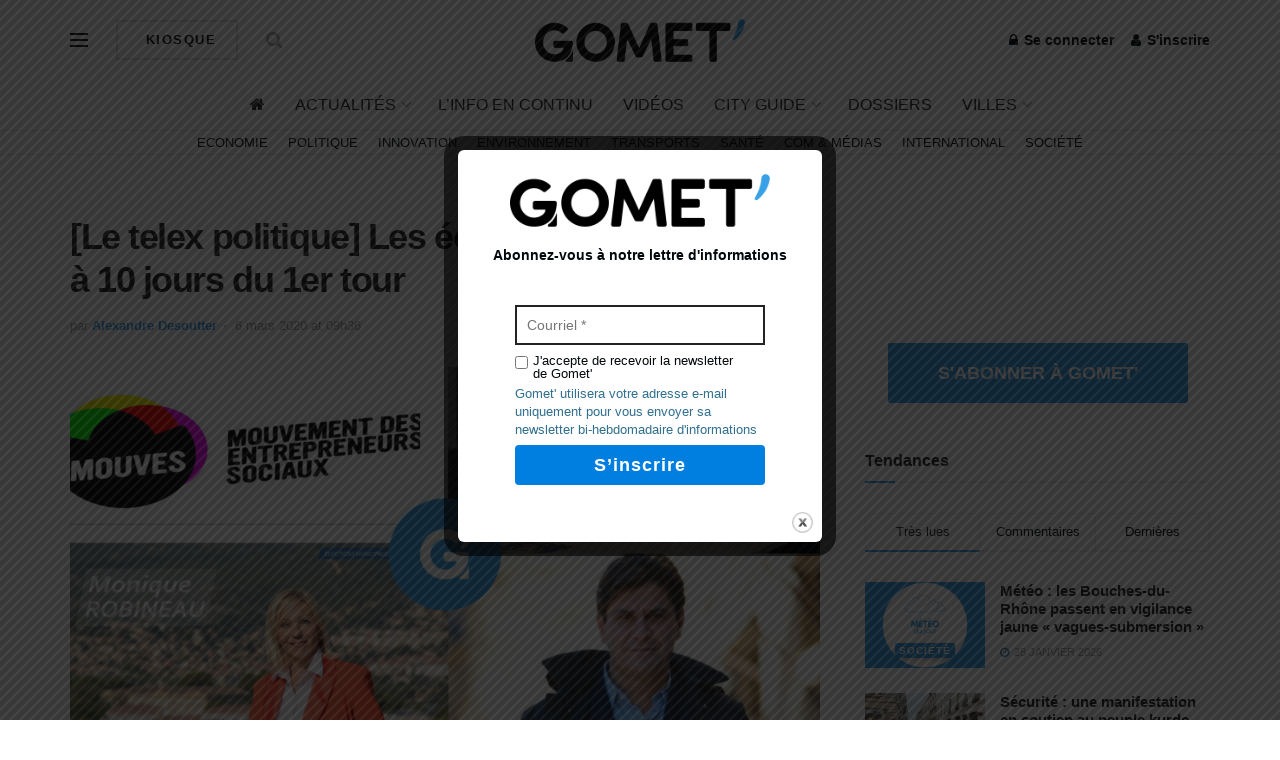

--- FILE ---
content_type: text/html; charset=UTF-8
request_url: https://gomet.net/telex-politique-5-mars/
body_size: 43165
content:
<!doctype html> <!--[if lt IE 7]> <html class="no-js lt-ie9 lt-ie8 lt-ie7" lang="fr-FR" prefix="og: https://ogp.me/ns#"> <![endif]--> <!--[if IE 7]>    <html class="no-js lt-ie9 lt-ie8" lang="fr-FR" prefix="og: https://ogp.me/ns#"> <![endif]--> <!--[if IE 8]>    <html class="no-js lt-ie9" lang="fr-FR" prefix="og: https://ogp.me/ns#"> <![endif]--> <!--[if IE 9]>    <html class="no-js lt-ie10" lang="fr-FR" prefix="og: https://ogp.me/ns#"> <![endif]--> <!--[if gt IE 8]><!--> <html class="no-js" lang="fr-FR" prefix="og: https://ogp.me/ns#"> <!--<![endif]--><head><meta http-equiv="Content-Type" content="text/html; charset=UTF-8" /><meta name='viewport' content='width=device-width, initial-scale=1, user-scalable=yes' /><link rel="profile" href="http://gmpg.org/xfn/11" /><link rel="pingback" href="https://gomet.net/xmlrpc.php" /> <script type="text/javascript">var jnews_ajax_url = '/?ajax-request=jnews'</script> <script type="text/javascript">;window.jnews=window.jnews||{},window.jnews.library=window.jnews.library||{},window.jnews.library=function(){"use strict";var t=this;t.win=window,t.doc=document,t.globalBody=t.doc.getElementsByTagName("body")[0],t.globalBody=t.globalBody?t.globalBody:t.doc,t.win.jnewsDataStorage=t.win.jnewsDataStorage||{_storage:new WeakMap,put:function(t,e,n){this._storage.has(t)||this._storage.set(t,new Map),this._storage.get(t).set(e,n)},get:function(t,e){return this._storage.get(t).get(e)},has:function(t,e){return this._storage.has(t)&&this._storage.get(t).has(e)},remove:function(t,e){var n=this._storage.get(t).delete(e);return 0===!this._storage.get(t).size&&this._storage.delete(t),n}},t.windowWidth=function(){return t.win.innerWidth||t.docEl.clientWidth||t.globalBody.clientWidth},t.windowHeight=function(){return t.win.innerHeight||t.docEl.clientHeight||t.globalBody.clientHeight},t.requestAnimationFrame=t.win.requestAnimationFrame||t.win.webkitRequestAnimationFrame||t.win.mozRequestAnimationFrame||t.win.msRequestAnimationFrame||window.oRequestAnimationFrame||function(t){return setTimeout(t,1e3/60)},t.cancelAnimationFrame=t.win.cancelAnimationFrame||t.win.webkitCancelAnimationFrame||t.win.webkitCancelRequestAnimationFrame||t.win.mozCancelAnimationFrame||t.win.msCancelRequestAnimationFrame||t.win.oCancelRequestAnimationFrame||function(t){clearTimeout(t)},t.classListSupport="classList"in document.createElement("_"),t.hasClass=t.classListSupport?function(t,e){return t.classList.contains(e)}:function(t,e){return t.className.indexOf(e)>=0},t.addClass=t.classListSupport?function(e,n){t.hasClass(e,n)||e.classList.add(n)}:function(e,n){t.hasClass(e,n)||(e.className+=" "+n)},t.removeClass=t.classListSupport?function(e,n){t.hasClass(e,n)&&e.classList.remove(n)}:function(e,n){t.hasClass(e,n)&&(e.className=e.className.replace(n,""))},t.objKeys=function(t){var e=[];for(var n in t)Object.prototype.hasOwnProperty.call(t,n)&&e.push(n);return e},t.isObjectSame=function(t,e){var n=!0;return JSON.stringify(t)!==JSON.stringify(e)&&(n=!1),n},t.extend=function(){for(var t,e,n,i=arguments[0]||{},o=1,a=arguments.length;o<a;o++)if(null!==(t=arguments[o]))for(e in t)i!==(n=t[e])&&void 0!==n&&(i[e]=n);return i},t.dataStorage=t.win.jnewsDataStorage,t.isVisible=function(t){return 0!==t.offsetWidth&&0!==t.offsetHeight||t.getBoundingClientRect().length},t.getHeight=function(t){return t.offsetHeight||t.clientHeight||t.getBoundingClientRect().height},t.getWidth=function(t){return t.offsetWidth||t.clientWidth||t.getBoundingClientRect().width},t.supportsPassive=!1;try{var e=Object.defineProperty({},"passive",{get:function(){t.supportsPassive=!0}});"createEvent"in t.doc?t.win.addEventListener("test",null,e):"fireEvent"in t.doc&&t.win.attachEvent("test",null)}catch(t){}t.passiveOption=!!t.supportsPassive&&{passive:!0},t.addEvents=function(e,n,i){for(var o in n){var a=["touchstart","touchmove"].indexOf(o)>=0&&!i&&t.passiveOption;"createEvent"in t.doc?e.addEventListener(o,n[o],a):"fireEvent"in t.doc&&e.attachEvent("on"+o,n[o])}},t.removeEvents=function(e,n){for(var i in n)"createEvent"in t.doc?e.removeEventListener(i,n[i]):"fireEvent"in t.doc&&e.detachEvent("on"+i,n[i])},t.triggerEvents=function(e,n,i){var o;i=i||{detail:null};return"createEvent"in t.doc?(!(o=t.doc.createEvent("CustomEvent")||new CustomEvent(n)).initCustomEvent||o.initCustomEvent(n,!0,!1,i),void e.dispatchEvent(o)):"fireEvent"in t.doc?((o=t.doc.createEventObject()).eventType=n,void e.fireEvent("on"+o.eventType,o)):void 0},t.getParents=function(e,n){void 0===n&&(n=t.doc);for(var i=[],o=e.parentNode,a=!1;!a;)if(o){var s=o;s.querySelectorAll(n).length?a=!0:(i.push(s),o=s.parentNode)}else i=[],a=!0;return i},t.forEach=function(t,e,n){for(var i=0,o=t.length;i<o;i++)e.call(n,t[i],i)},t.getText=function(t){return t.innerText||t.textContent},t.setText=function(t,e){var n="object"==typeof e?e.innerText||e.textContent:e;t.innerText&&(t.innerText=n),t.textContent&&(t.textContent=n)},t.httpBuildQuery=function(e){return t.objKeys(e).reduce(function e(n){var i=arguments.length>1&&void 0!==arguments[1]?arguments[1]:null;return function(o,a){var s=n[a];a=encodeURIComponent(a);var r=i?"".concat(i,"[").concat(a,"]"):a;return null==s||"function"==typeof s?(o.push("".concat(r,"=")),o):["number","boolean","string"].includes(typeof s)?(o.push("".concat(r,"=").concat(encodeURIComponent(s))),o):(o.push(t.objKeys(s).reduce(e(s,r),[]).join("&")),o)}}(e),[]).join("&")},t.scrollTo=function(e,n,i){function o(t,e,n){this.start=this.position(),this.change=t-this.start,this.currentTime=0,this.increment=20,this.duration=void 0===n?500:n,this.callback=e,this.finish=!1,this.animateScroll()}return Math.easeInOutQuad=function(t,e,n,i){return(t/=i/2)<1?n/2*t*t+e:-n/2*(--t*(t-2)-1)+e},o.prototype.stop=function(){this.finish=!0},o.prototype.move=function(e){t.doc.documentElement.scrollTop=e,t.globalBody.parentNode.scrollTop=e,t.globalBody.scrollTop=e},o.prototype.position=function(){return t.doc.documentElement.scrollTop||t.globalBody.parentNode.scrollTop||t.globalBody.scrollTop},o.prototype.animateScroll=function(){this.currentTime+=this.increment;var e=Math.easeInOutQuad(this.currentTime,this.start,this.change,this.duration);this.move(e),this.currentTime<this.duration&&!this.finish?t.requestAnimationFrame.call(t.win,this.animateScroll.bind(this)):this.callback&&"function"==typeof this.callback&&this.callback()},new o(e,n,i)},t.unwrap=function(e){var n,i=e;t.forEach(e,(function(t,e){n?n+=t:n=t})),i.replaceWith(n)},t.performance={start:function(t){performance.mark(t+"Start")},stop:function(t){performance.mark(t+"End"),performance.measure(t,t+"Start",t+"End")}},t.fps=function(){var e=0,n=0,i=0;!function(){var o=e=0,a=0,s=0,r=document.getElementById("fpsTable"),c=function(e){void 0===document.getElementsByTagName("body")[0]?t.requestAnimationFrame.call(t.win,(function(){c(e)})):document.getElementsByTagName("body")[0].appendChild(e)};null===r&&((r=document.createElement("div")).style.position="fixed",r.style.top="120px",r.style.left="10px",r.style.width="100px",r.style.height="20px",r.style.border="1px solid black",r.style.fontSize="11px",r.style.zIndex="100000",r.style.backgroundColor="white",r.id="fpsTable",c(r));var l=function(){i++,n=Date.now(),(a=(i/(s=(n-e)/1e3)).toPrecision(2))!=o&&(o=a,r.innerHTML=o+"fps"),1<s&&(e=n,i=0),t.requestAnimationFrame.call(t.win,l)};l()}()},t.instr=function(t,e){for(var n=0;n<e.length;n++)if(-1!==t.toLowerCase().indexOf(e[n].toLowerCase()))return!0},t.winLoad=function(e,n){function i(i){if("complete"===t.doc.readyState||"interactive"===t.doc.readyState)return!i||n?setTimeout(e,n||1):e(i),1}i()||t.addEvents(t.win,{load:i})},t.docReady=function(e,n){function i(i){if("complete"===t.doc.readyState||"interactive"===t.doc.readyState)return!i||n?setTimeout(e,n||1):e(i),1}i()||t.addEvents(t.doc,{DOMContentLoaded:i})},t.fireOnce=function(){t.docReady((function(){t.assets=t.assets||[],t.assets.length&&(t.boot(),t.load_assets())}),50)},t.boot=function(){t.length&&t.doc.querySelectorAll("style[media]").forEach((function(t){"not all"==t.getAttribute("media")&&t.removeAttribute("media")}))},t.create_js=function(e,n){var i=t.doc.createElement("script");switch(i.setAttribute("src",e),n){case"defer":i.setAttribute("defer",!0);break;case"async":i.setAttribute("async",!0);break;case"deferasync":i.setAttribute("defer",!0),i.setAttribute("async",!0)}t.globalBody.appendChild(i)},t.load_assets=function(){"object"==typeof t.assets&&t.forEach(t.assets.slice(0),(function(e,n){var i="";e.defer&&(i+="defer"),e.async&&(i+="async"),t.create_js(e.url,i);var o=t.assets.indexOf(e);o>-1&&t.assets.splice(o,1)})),t.assets=jnewsoption.au_scripts=window.jnewsads=[]},t.docReady((function(){t.globalBody=t.globalBody==t.doc?t.doc.getElementsByTagName("body")[0]:t.globalBody,t.globalBody=t.globalBody?t.globalBody:t.doc}))},window.jnews.library=new window.jnews.library;</script> <title>[Le telex politique] Les échos des municipales à 10 jours du 1er tour - Gomet&#039;</title><style id="rocket-critical-css">:root{--wp-admin-theme-color:#007cba;--wp-admin-theme-color-darker-10:#006ba1;--wp-admin-theme-color-darker-20:#005a87;--wp-admin-border-width-focus:2px}@media (-webkit-min-device-pixel-ratio:2),(min-resolution:192dpi){:root{--wp-admin-border-width-focus:1.5px}}:root{--wp-admin-theme-color:#007cba;--wp-admin-theme-color-darker-10:#006ba1;--wp-admin-theme-color-darker-20:#005a87;--wp-admin-border-width-focus:2px}@media (-webkit-min-device-pixel-ratio:2),(min-resolution:192dpi){:root{--wp-admin-border-width-focus:1.5px}}:root{--wp-admin-theme-color:#007cba;--wp-admin-theme-color-darker-10:#006ba1;--wp-admin-theme-color-darker-20:#005a87;--wp-admin-border-width-focus:2px}@media (-webkit-min-device-pixel-ratio:2),(min-resolution:192dpi){:root{--wp-admin-border-width-focus:1.5px}}:root{--wp-admin-theme-color:#007cba;--wp-admin-theme-color-darker-10:#006ba1;--wp-admin-theme-color-darker-20:#005a87;--wp-admin-border-width-focus:2px}@media (-webkit-min-device-pixel-ratio:2),(min-resolution:192dpi){:root{--wp-admin-border-width-focus:1.5px}}:root{--wp-admin-theme-color:#007cba;--wp-admin-theme-color-darker-10:#006ba1;--wp-admin-theme-color-darker-20:#005a87;--wp-admin-border-width-focus:2px}@media (-webkit-min-device-pixel-ratio:2),(min-resolution:192dpi){:root{--wp-admin-border-width-focus:1.5px}}.vc_separator .vc_sep_holder{height:1px;position:relative;-webkit-box-flex:1;-webkit-flex:1 1 auto;-ms-flex:1 1 auto;flex:1 1 auto;min-width:10%}.vc_separator .vc_sep_holder .vc_sep_line{height:1px;border-top:1px solid #ebebeb;display:block;position:relative;top:1px;width:100%}.vc_separator.vc_separator_no_text:not(.vc_sep_shadow) .vc_sep_holder_r{display:none}.vc_separator.vc_sep_color_white .vc_sep_line{border-color:#fff}@font-face{font-family:FontAwesome;src:url(https://gomet.net/wp-content/themes/jnews/assets/dist/font/fontawesome-webfont.eot);src:url(https://gomet.net/wp-content/themes/jnews/assets/dist/font/fontawesome-webfont.eot?#iefix&v=4.7.0) format("embedded-opentype"),url(https://gomet.net/wp-content/themes/jnews/assets/dist/font/fontawesome-webfont.woff2) format("woff2"),url(https://gomet.net/wp-content/themes/jnews/assets/dist/font/fontawesome-webfont.woff) format("woff"),url(https://gomet.net/wp-content/themes/jnews/assets/dist/font/fontawesome-webfont.ttf) format("truetype"),url(https://gomet.net/wp-content/themes/jnews/assets/dist/font/fontawesome-webfont.svg#fontawesomeregular) format("svg");font-weight:400;font-style:normal;font-display:swap}.fa{display:inline-block;font:normal normal normal 14px/1 FontAwesome;font-size:inherit;text-rendering:auto;-webkit-font-smoothing:antialiased;-moz-osx-font-smoothing:grayscale}.fa-search:before{content:"\F002"}.fa-user:before{content:"\F007"}.fa-home:before{content:"\F015"}.fa-lock:before{content:"\F023"}.fa-shopping-cart:before{content:"\F07A"}.fa-twitter:before{content:"\F099"}.fa-bars:before{content:"\F0C9"}.fa-linkedin:before{content:"\F0E1"}.fa-angle-up:before{content:"\F106"}.fa-facebook-official:before{content:"\F230"}@font-face{font-family:jegicon;src:url(https://gomet.net/wp-content/themes/jnews/assets/dist/font/jegicon.eot);src:url(https://gomet.net/wp-content/themes/jnews/assets/dist/font/jegicon.eot?#iefix) format("embedded-opentype"),url(https://gomet.net/wp-content/themes/jnews/assets/dist/font/jegicon.woff) format("woff"),url(https://gomet.net/wp-content/themes/jnews/assets/dist/font/jegicon.ttf) format("truetype"),url(https://gomet.net/wp-content/themes/jnews/assets/dist/font/jegicon.svg#jegicon) format("svg");font-weight:400;font-style:normal;font-display:swap}[class^=jegicon-]:before{font-family:jegicon!important;font-style:normal!important;font-weight:400!important;font-variant:normal!important;text-transform:none!important;speak:none;line-height:1;-webkit-font-smoothing:antialiased;-moz-osx-font-smoothing:grayscale}.jegicon-cross:before{content:"d"}.mfp-hide{display:none!important}button::-moz-focus-inner{padding:0;border:0}a,body,div,form,h1,h3,html,i,iframe,img,label,li,p,span,ul{margin:0;padding:0;border:0;font-size:100%;font:inherit;vertical-align:baseline}body{line-height:1}ul{list-style:none}body{color:#53585c;background:#fff;font-family:Helvetica Neue,Helvetica,Roboto,Arial,sans-serif;font-size:14px;line-height:1.6em;-webkit-font-smoothing:antialiased;-moz-osx-font-smoothing:grayscale;overflow-anchor:none}body,html{height:100%;margin:0}::-webkit-selection{background:#fde69a;color:#212121;text-shadow:none}a{color:#f70d28;text-decoration:none}img{vertical-align:middle}img{max-width:100%;-ms-interpolation-mode:bicubic;height:auto}button,input,label{font:inherit}[class*=jeg_] .fa{font-family:FontAwesome}.clearfix:after,.container:after,.row:after{content:"";display:table;clear:both}h1,h3{color:#212121;text-rendering:optimizeLegibility}h1{font-size:2.25em;margin:.67em 0 .5em;line-height:1.25;letter-spacing:-.02em}h3{font-size:1.563em;margin:1em 0 .5em;line-height:1.4}i{font-style:italic}p{margin:0 0 1.75em;text-rendering:optimizeLegibility}@media (max-width:767px){.container{width:98%;width:calc(100% - 10px)}}@media (max-width:479px){.container{width:100%}}@media (min-width:768px){.container{max-width:750px}}@media (min-width:992px){.container{max-width:970px}}@media (min-width:1200px){.container{max-width:1170px}}.container{padding-right:15px;padding-left:15px;margin-right:auto;margin-left:auto}.row{margin-right:-15px;margin-left:-15px}.col-md-4,.col-md-8{position:relative;min-height:1px;padding-right:15px;padding-left:15px}@media (min-width:992px){.col-md-4,.col-md-8{float:left}.col-md-8{width:66.66666667%}.col-md-4{width:33.33333333%}}*,:after,:before{box-sizing:border-box}.jeg_viewport{position:relative}.jeg_container{width:auto;margin:0 auto;padding:0}.jeg_content{background:#fff}.jeg_content{padding:30px 0 40px}.jeg_sidebar{padding-left:30px}.theiaStickySidebar{-webkit-backface-visibility:hidden}.post-ajax-overlay{position:absolute;top:0;left:0;right:0;bottom:0;background:#f5f5f5;display:none;z-index:5}.post-ajax-overlay .jnews_preloader_circle_outer{position:fixed;width:100%;top:50%;left:0;margin-left:170px}.post-ajax-overlay .jeg_preloader.dot{position:fixed;top:50%;margin-top:40px;margin-left:170px;left:50%}.post-ajax-overlay .jeg_preloader.square{position:fixed;top:50%;margin-top:0;left:50%;margin-left:170px}input:not([type=submit]){display:inline-block;background:#fff;border:1px solid #e0e0e0;border-radius:0;padding:7px 14px;height:40px;outline:none;font-size:14px;font-weight:300;margin:0;width:100%;max-width:100%;box-shadow:none}input[type=checkbox]{width:auto;height:auto;line-height:inherit;display:inline}.btn,.button,input[type=submit]{border:none;border-radius:0;background:#f70d28;color:#fff;padding:0 20px;line-height:40px;height:40px;display:inline-block;text-transform:uppercase;font-size:13px;font-weight:700;letter-spacing:1px;outline:0;-webkit-appearance:none}.jeg_header{position:relative}.jeg_header .container{height:100%}.jeg_nav_row{position:relative;-js-display:flex;display:-ms-flexbox;display:flex;-ms-flex-flow:row nowrap;flex-flow:row nowrap;-ms-flex-align:center;align-items:center;-ms-flex-pack:justify;justify-content:space-between;height:100%}.jeg_nav_grow{-webkit-box-flex:1;-ms-flex:1;flex:1}.jeg_nav_normal{-webkit-box-flex:0 0 auto;-ms-flex:0 0 auto;flex:0 0 auto}.item_wrap{width:100%;display:inline-block;display:-ms-flexbox;display:flex;-ms-flex-flow:row wrap;flex-flow:row wrap;-ms-flex-align:center;align-items:center}.jeg_nav_left{margin-right:auto}.jeg_nav_right{margin-left:auto}.jeg_nav_center{margin:0 auto}.jeg_nav_alignleft{justify-content:flex-start}.jeg_nav_alignright{justify-content:flex-end}.jeg_nav_aligncenter{justify-content:center}.jeg_midbar{background-color:#fff;height:140px;position:relative;z-index:10;border-bottom:0 solid #e8e8e8}.jeg_midbar .jeg_nav_item{padding:0 14px}.jeg_navbar{background:#fff;position:relative;border-top:0 solid #e8e8e8;border-bottom:1px solid #e8e8e8;line-height:50px;z-index:9;box-sizing:content-box}.jeg_navbar:first-child{z-index:10}.jeg_navbar .jeg_nav_item{padding:0 14px}.jeg_nav_item:first-child{padding-left:0}.jeg_nav_item:last-child{padding-right:0}.jeg_featured{margin-bottom:30px}.jeg_logo{position:relative}.site-title{margin:0;padding:0;line-height:1;font-size:60px;letter-spacing:-.02em}.jeg_mobile_logo .site-title{font-size:34px}.site-title a{display:block;color:#212121}.jeg_logo img{height:auto;image-rendering:optimizeQuality;display:block}.jeg_nav_left .jeg_logo{margin-right:7px}.btn.outline{color:inherit;letter-spacing:1.5px;line-height:36px;height:auto;background:transparent;border:2px solid #e0e0e0}.btn .fa{margin-right:2px;font-size:14px}.jeg_nav_account{position:relative}.jeg_accountlink{float:left}.jeg_accountlink:last-child{padding-right:0}.jeg_accountlink li{position:static!important}.jeg_accountlink li .fa{margin-right:2px}.jeg_nav_icon{display:-webkit-box;display:-ms-flexbox;display:flex;-webkit-box-align:center;-ms-flex-align:center;align-items:center}.jeg_nav_icon .jeg_mobile_toggle{color:#212121;display:block;position:relative;width:18px;height:14px}.jeg_nav_icon .jeg_mobile_toggle span{position:absolute;width:100%;height:2px;left:0;border-top:2px solid}.jeg_nav_icon .jeg_mobile_toggle span:first-child{top:0}.jeg_nav_icon .jeg_mobile_toggle span:nth-child(2){top:50%;margin-top:-1px}.jeg_nav_icon .jeg_mobile_toggle span:nth-child(3){bottom:0}.jeg_search_wrapper{position:relative}.jeg_search_wrapper .jeg_search_form{display:block;position:relative;line-height:normal;min-width:60%}.jeg_search_toggle{color:#212121;display:block;text-align:center}.jeg_midbar .jeg_search_toggle{font-size:18px;min-width:16px;line-height:50px}.jeg_search_wrapper .jeg_search_input{width:100%;vertical-align:middle;height:40px;padding:.5em 30px .5em 14px}.jeg_search_wrapper .jeg_search_button{color:#212121;background:transparent;border:0;font-size:14px;outline:none;position:absolute;height:auto;min-height:unset;line-height:normal;top:0;bottom:0;right:0;padding:0 10px}.jeg_search_no_expand .jeg_search_toggle{display:none}.jeg_search_no_expand.round .jeg_search_input{border-radius:33px;padding:.5em 15px}.jeg_search_no_expand.round .jeg_search_button{padding-right:12px}.jeg_midbar .jeg_search_wrapper .jeg_search_button{padding-right:15px}.jeg_search_popup_expand .jeg_search_form{display:block;opacity:0;visibility:hidden;position:absolute;top:100%;right:-4px;text-align:center;width:325px;background:#fff;border:1px solid #eee;padding:0;height:0;z-index:12;box-shadow:0 1px 4px rgba(0,0,0,.09)}.jeg_search_popup_expand .jeg_search_form:before{border-color:transparent transparent #fff;border-style:solid;border-width:0 8px 8px;content:"";right:16px;position:absolute;top:-8px;z-index:98}.jeg_search_popup_expand .jeg_search_form:after{border-color:transparent transparent #eaeaea;border-style:solid;border-width:0 9px 9px;content:"";right:15px;position:absolute;top:-9px;z-index:97}.jeg_search_popup_expand .jeg_search_input{width:100%;box-shadow:inset 0 0 15px 0 rgba(0,0,0,.08)}.jeg_search_popup_expand .jeg_search_button{color:#888;position:absolute;top:0;bottom:0;right:20px}.jeg_midbar .jeg_search_popup_expand:last-child .jeg_search_form,.jeg_midbar .jeg_search_popup_expand:last-child .jeg_search_result{right:-18px}.jeg_midbar .jeg_search_popup_expand .jeg_search_form:before{right:17px}.jeg_midbar .jeg_search_popup_expand .jeg_search_form:after{right:16px}.jeg_midbar .jeg_nav_left .jeg_search_popup_expand .jeg_search_form,.jeg_midbar .jeg_nav_left .jeg_search_popup_expand .jeg_search_result{right:auto;left:-4px}.jeg_midbar .jeg_nav_left .jeg_search_popup_expand .jeg_search_form:before{right:auto;left:16px}.jeg_midbar .jeg_nav_left .jeg_search_popup_expand .jeg_search_form:after{right:auto;left:15px}.jeg_nav_left .jeg_search_popup_expand .jeg_search_form,.jeg_nav_left .jeg_search_popup_expand .jeg_search_result{right:auto;left:0}.jeg_search_hide{display:none}.jeg_search_result{opacity:0;visibility:hidden;position:absolute;top:100%;right:-4px;width:325px;background:#fff;border:1px solid #eee;padding:0;height:0;line-height:1;z-index:9;box-shadow:0 1px 4px rgba(0,0,0,.09)}.jeg_header .jeg_search_result{z-index:10}.jeg_nav_left .jeg_search_result{right:auto;left:0}.jeg_search_no_expand .jeg_search_result{margin-top:0;opacity:1;visibility:visible;height:auto;min-width:100%;right:0}.jeg_search_result.with_result .search-all-button{overflow:hidden}.jeg_search_result .search-link{display:none;text-align:center;font-size:12px;padding:12px 15px;border-top:1px solid #eee}.jeg_search_result .search-link .fa{margin-right:5px}.jeg_search_result.with_result .search-all-button{display:block}.jeg_popup{position:relative;background:#fff;padding:35px;width:auto;max-width:380px;margin:20px auto}.jeg_popupform{text-align:center}.jeg_popupform .input_field{margin-bottom:1em}.jeg_popupform h3{font-size:22px;font-weight:700;margin-bottom:.5em}.jeg_popupform input:not([type=submit]){font-size:16px;height:48px;border-radius:3px;text-align:center}.jeg_popupform .button{font-size:16px;height:48px;border-radius:3px;text-transform:none;letter-spacing:normal;width:100%}.jeg_popupform .input_field.remember_me{text-align:left;margin:25px 0}.jeg_popupform .input_field.remember_me input[type=checkbox]{height:auto}.bottom_links{font-size:13px;text-align:left;color:#a0a0a0}.bottom_links .jeg_popuplink{float:right;font-weight:700}.bottom_links .forgot{float:left;color:#a0a0a0;font-weight:400}.jeg_menu>li{position:relative;float:left;text-align:left;padding-right:1.2em}.jeg_menu>li:last-child{padding-right:0}.jeg_midbar .jeg_menu:not(.jeg_main_menu)>li>a,.jeg_navbar .jeg_menu:not(.jeg_main_menu)>li>a{color:#212121;font-weight:bolder;line-height:50px}.jeg_menu li li{position:relative;line-height:20px}.jeg_menu li>ul{background:#fff;position:absolute;display:none;top:100%;left:0;min-width:15em;text-align:left;z-index:11;white-space:nowrap;box-shadow:0 0 2px rgba(0,0,0,.1),0 20px 40px rgba(0,0,0,.18)}.jeg_menu li>ul li a{padding:8px 16px;font-size:13px;color:#7b7b7b;border-bottom:1px solid #eee}.jeg_menu li>ul>li:last-child>a{border-bottom:0}.sf-arrows .sf-with-ul:after{color:#a0a0a0;content:"\F107";display:inline-block;margin-left:5px;margin-right:-3px;font:normal normal normal 12px/1 FontAwesome;font-size:inherit;text-rendering:auto;-webkit-font-smoothing:antialiased;-moz-osx-font-smoothing:grayscale}.jeg_menu a{display:block}.jeg_menu a{position:relative}.jeg_main_menu>li{margin:0;padding:0;list-style:none;float:left}.jeg_main_menu>li>a{color:#212121;display:block;position:relative;padding:0 16px;margin:0;font-size:1em;font-weight:700;line-height:50px;text-transform:uppercase;white-space:nowrap}.jeg_menu_style_1>li{padding-right:22px;line-height:50px}.jeg_menu_style_1>li:last-child{padding-right:0}.jeg_menu_style_1>li>a{display:inline-block;padding:6px 0;margin:0;line-height:normal}.jeg_menu_style_1>li>a:before{content:"";position:absolute;bottom:0;width:0;height:2px;background:#f70d28;opacity:0}.jeg_navbar_mobile_wrapper,.jeg_navbar_mobile_wrapper .sticky_blankspace{display:none}.jeg_stickybar{position:fixed;top:0;left:auto;width:100%;z-index:9997;margin:0 auto;opacity:0;visibility:hidden}.jeg_stickybar[data-mode=fixed]{-webkit-transform:translate3d(0,-130%,0);transform:translate3d(0,-130%,0)}.jeg_stickybar .jeg_logo img{width:auto;max-height:36px}.module-preloader,.newsfeed_preloader{position:absolute;top:0;bottom:0;left:0;right:0;margin:auto;width:16px;height:16px}.jeg_preloader span{height:16px;width:16px;background-color:#999;-webkit-animation:c 1.4s infinite ease-in-out both;animation:c 1.4s infinite ease-in-out both;position:absolute;top:0;border-radius:100%}.jeg_preloader span:first-of-type{left:-22px;-webkit-animation-delay:-.32s;animation-delay:-.32s}.jeg_preloader span:nth-of-type(2){-webkit-animation-delay:-.16s;animation-delay:-.16s}.jeg_preloader span:last-of-type{left:22px}@-webkit-keyframes c{0%,80%,to{-webkit-transform:scale(0);opacity:0}40%{-webkit-transform:scale(1);opacity:1}}@keyframes c{0%,80%,to{-webkit-transform:scale(0);transform:scale(0);opacity:0}40%{-webkit-transform:scale(1);transform:scale(1);opacity:1}}.jeg_navbar_mobile{display:none;position:relative;background:#fff;box-shadow:0 2px 6px rgba(0,0,0,.1);top:0;transform:translateZ(0)}.jeg_navbar_mobile .container{width:100%;height:100%}.jeg_mobile_bottombar{border-style:solid;height:60px;line-height:60px}.jeg_mobile_bottombar .jeg_nav_item{padding:0 10px}.jeg_navbar_mobile .jeg_nav_left .jeg_nav_item:first-child{padding-left:0}.jeg_navbar_mobile .jeg_nav_right .jeg_nav_item:last-child{padding-right:0}.jeg_navbar_mobile .jeg_search_toggle,.jeg_navbar_mobile .toggle_btn{color:#212121;font-size:22px;display:block}.jeg_mobile_logo a{display:block}.jeg_mobile_logo img{width:auto;max-height:40px;display:block}.jeg_aside_copyright{font-size:11px;color:#757575;letter-spacing:.5px}.jeg_aside_copyright a{color:inherit;border-bottom:1px solid #aaa}.jeg_aside_copyright p{margin-bottom:1.2em}.jeg_aside_copyright p:last-child{margin-bottom:0}.jeg_navbar_mobile .jeg_search_wrapper{position:static}.jeg_navbar_mobile .jeg_search_popup_expand{float:none}.jeg_navbar_mobile .jeg_search_popup_expand .jeg_search_form:after,.jeg_navbar_mobile .jeg_search_popup_expand .jeg_search_form:before{display:none!important}.jeg_navbar_mobile .jeg_search_popup_expand .jeg_search_form{width:auto;border-left:0;border-right:0;left:-15px!important;right:-15px!important;padding:20px;-webkit-transform:none;transform:none}.jeg_navbar_mobile .jeg_search_popup_expand .jeg_search_result{margin-top:84px;width:auto;left:-15px!important;right:-15px!important;border:0}.jeg_navbar_mobile .jeg_search_form .jeg_search_button{font-size:18px}.jeg_navbar_mobile .jeg_search_wrapper .jeg_search_input{font-size:18px;padding:.5em 40px .5em 15px;height:42px}.jeg_mobile_wrapper .jeg_search_no_expand .jeg_search_input{box-shadow:inset 0 2px 2px rgba(0,0,0,.05)}.jeg_mobile_wrapper .jeg_search_result{width:100%;border-left:0;border-right:0;right:0}.jeg_bg_overlay{content:"";display:block;position:fixed;width:100%;top:0;bottom:0;background:#000;background:linear-gradient(180deg,#000,#434343);opacity:0;z-index:9998;visibility:hidden}.jeg_mobile_wrapper{opacity:0;display:block;position:fixed;top:0;left:0;background:#fff;width:320px;height:100%;overflow-x:hidden;overflow-y:auto;z-index:9999;-webkit-transform:translate3d(-100%,0,0);transform:translate3d(-100%,0,0)}.jeg_menu_close{position:fixed;top:15px;right:15px;padding:0;font-size:16px;color:#fff;opacity:0;visibility:hidden;-webkit-transform:rotate(-90deg);transform:rotate(-90deg);z-index:9999}@media only screen and (min-width:1023px){.jeg_menu_close{font-size:20px;padding:20px}}.jeg_mobile_wrapper .nav_wrap{min-height:100%;display:flex;flex-direction:column;position:relative}.jeg_mobile_wrapper .nav_wrap:before{content:"";position:absolute;top:0;left:0;right:0;bottom:0;min-height:100%;z-index:-1}.jeg_mobile_wrapper .item_main{flex:1}.jeg_mobile_wrapper .item_bottom{-webkit-box-pack:end;-ms-flex-pack:end;justify-content:flex-end}.jeg_aside_item{display:block;padding:20px;border-bottom:1px solid #eee}.item_bottom .jeg_aside_item{padding:10px 20px;border-bottom:0}.item_bottom .jeg_aside_item:first-child{padding-top:20px}.item_bottom .jeg_aside_item:last-child{padding-bottom:20px}.jeg_aside_item:last-child{border-bottom:0}.jeg_aside_item:after{content:"";display:table;clear:both}.jeg_mobile_profile{position:relative}.jeg_mobile_profile:first-child{padding-top:30px}.jeg_mobile_profile .jeg_accountlink{float:none}.jeg_mobile_profile .jeg_accountlink li:not(:last-child){margin-right:15px;float:left}.jeg_mobile_profile .jeg_accountlink li a{line-height:30px;text-transform:uppercase;font-weight:700;font-size:14px}.jeg_navbar_mobile_wrapper{position:relative;z-index:9}.jeg_mobile_menu li a{color:#212121;margin-bottom:15px;display:block;font-size:18px;line-height:1.444em;font-weight:700;position:relative}.jeg_mobile_menu ul{padding-bottom:10px}.jeg_mobile_menu ul li a{color:#757575;font-size:15px;font-weight:400;margin-bottom:12px;padding-bottom:5px;border-bottom:1px solid #eee}.jeg_mobile_menu.sf-arrows .sf-with-ul:after{font-size:14px;position:absolute;right:15px;top:50%;margin-top:-6px;width:auto;text-align:center;content:"f";font-family:jegicon;-webkit-font-smoothing:antialiased;-moz-osx-font-smoothing:grayscale}.module-overlay{width:100%;height:100%;position:absolute;top:0;left:0;background:hsla(0,0%,100%,.9);display:none;z-index:5}.module-preloader{position:absolute;top:0;bottom:0;left:0;right:0;margin:auto;width:16px;height:16px}.jeg_post_title{letter-spacing:-.02em}.jeg_post_meta{font-size:11px;text-transform:uppercase;color:#a0a0a0}.jeg_post_meta a{color:inherit;font-weight:700}.jeg_meta_author a{color:#f70d28}.jeg_post_meta>div{display:inline-block}.jeg_post_meta>div:not(:last-of-type){margin-right:1em}.thumbnail-container{position:relative;overflow:hidden;z-index:0}.thumbnail-container{display:block;height:0;background:#f7f7f7;background-position:50%;background-size:cover}.thumbnail-container>img{position:absolute;top:0;bottom:0;left:0;width:100%;min-height:100%;color:#a0a0a0;z-index:-1}.thumbnail-container.animate-lazy>img{opacity:0}.thumbnail-container:after{content:"";opacity:1;background:#f7f7f7 url(https://gomet.net/wp-content/themes/jnews/assets/dist/image/preloader.gif);background-position:50%;background-size:cover;position:absolute;height:100%;top:0;left:0;right:0;bottom:0;z-index:-2}.lazyloaded{opacity:1!important}.navigation_overlay{position:relative;height:48px;display:none}.jeg_ad{text-align:center}.jnews_header_top_ads{position:relative;background:#f5f5f5;z-index:9999}.widget{margin-bottom:40px}.jeg_sharelist{float:none;display:-ms-flexbox;display:flex;-ms-flex-wrap:wrap;flex-wrap:wrap;-ms-flex-align:start;align-items:flex-start}.jeg_share_button{margin-bottom:30px}.jeg_share_button a{float:left;width:44px;max-width:44px;height:38px;line-height:38px;white-space:nowrap;padding:0 10px;color:#fff;background:#212121;margin:0 5px 5px 0;border-radius:3px;text-align:center;display:-ms-flexbox;display:flex;-ms-flex:1;flex:1;-ms-flex-pack:center;justify-content:center;-webkit-backface-visibility:hidden;backface-visibility:hidden}.jeg_share_button a.expanded{width:auto;max-width:none;padding:0 12px}.jeg_share_button a>span{display:none;font-size:13px;font-weight:700;margin-left:10px}.jeg_share_button a.expanded>span{display:inline;position:relative}.jeg_share_button .fa{font-size:18px;color:#fff;line-height:inherit}.jeg_share_button .jeg_btn-facebook{background:#45629f}.jeg_share_button .jeg_btn-twitter{background:#5eb2ef}.jeg_share_button .jeg_btn-linkedin{background:#0083bb}@media only screen and (min-width:1024px){.with-share .content-inner{margin-left:90px}.jeg_share_button.share-float{position:absolute!important;left:0;top:0;margin-bottom:0}.jeg_share_button.share-float a.expanded>span{display:none}.jeg_share_button.share-float .jeg_sharelist{display:block}.jeg_share_button.share-float a{display:block;margin:0;border-radius:0;width:56px;max-width:none;height:48px;line-height:48px;float:none}.jeg_share_button.share-float .fa{font-size:20px}}.content-inner>*{padding-left:0;padding-right:0}.jscroll-to-top{position:fixed;right:30px;bottom:30px;-webkit-backface-visibility:hidden;visibility:hidden;opacity:0;-webkit-transform:translate3d(0,30px,0);transform:translate3d(0,30px,0);z-index:11}.jscroll-to-top>a{color:#a0a0a0;font-size:30px;display:block;width:46px;border-radius:5px;height:46px;line-height:44px;background:hsla(0,0%,71%,.15);border:1px solid rgba(0,0,0,.11);box-shadow:inset 0 0 0 1px hsla(0,0%,100%,.1),0 2px 6px rgba(0,0,0,.1);text-align:center;opacity:.8}@media only screen and (max-width:1024px){.jscroll-to-top{bottom:50px}}.preloader_type .jeg_preloader{display:none}.preloader_type{width:100%;height:100%;position:relative}.preloader_type.preloader_dot .jeg_preloader.dot{display:block}.jnews_preloader_circle_outer{position:absolute;width:100%;top:50%;margin-top:-30px}.jnews_preloader_circle_inner{margin:0 auto;font-size:15px;position:relative;text-indent:-9999em;border-top:.4em solid rgba(0,0,0,.2);border-right:.4em solid rgba(0,0,0,.2);border-bottom:.4em solid rgba(0,0,0,.2);border-left:.4em solid rgba(0,0,0,.6);-webkit-transform:translateZ(0);transform:translateZ(0);-webkit-animation:w .9s infinite linear;animation:w .9s infinite linear}.jnews_preloader_circle_inner,.jnews_preloader_circle_inner:after{border-radius:50%;width:60px;height:60px}.jeg_square{display:inline-block;width:30px;height:30px;position:relative;border:4px solid #555;top:50%;animation:f 2s infinite ease}.jeg_square_inner{vertical-align:top;display:inline-block;width:100%;background-color:#555;animation:g 2s infinite ease-in}@-webkit-keyframes f{0%{-webkit-transform:rotate(0deg);transform:rotate(0deg)}25%{-webkit-transform:rotate(180deg);transform:rotate(180deg)}50%{-webkit-transform:rotate(180deg);transform:rotate(180deg)}75%{-webkit-transform:rotate(1turn);transform:rotate(1turn)}to{-webkit-transform:rotate(1turn);transform:rotate(1turn)}}@keyframes f{0%{-webkit-transform:rotate(0deg);transform:rotate(0deg)}25%{-webkit-transform:rotate(180deg);transform:rotate(180deg)}50%{-webkit-transform:rotate(180deg);transform:rotate(180deg)}75%{-webkit-transform:rotate(1turn);transform:rotate(1turn)}to{-webkit-transform:rotate(1turn);transform:rotate(1turn)}}@-webkit-keyframes g{0%{height:0%}25%{height:0%}50%{height:100%}75%{height:100%}to{height:0%}}@keyframes g{0%{height:0%}25%{height:0%}50%{height:100%}75%{height:100%}to{height:0%}}.g-recaptcha{margin-bottom:15px}.entry-header .jeg_post_title{color:#212121;font-weight:700;font-size:3em;line-height:1.15;margin:0 0 .4em;letter-spacing:-.04em}.entry-header{margin:0 0 30px}.entry-header .jeg_meta_container{position:relative}.entry-header .jeg_post_meta{font-size:13px;color:#a0a0a0;text-transform:none;display:block}.entry-header .jeg_post_meta_1{display:-webkit-box;display:-ms-flexbox;display:flex;-ms-align-items:center;align-items:center;align-content:flex-start}.entry-header .jeg_meta_author+.jeg_meta_date:before{content:"\2014";margin-right:10px}.entry-header .meta_right{text-align:right;flex:1 0 auto;margin-left:auto}.entry-header .meta_left>div{display:inline-block}.entry-header .meta_left>div:not(:last-of-type){margin-right:6px}.jeg_featured .wp-caption-text{margin:3px 0 0;text-align:right;font-size:11px;color:#a0a0a0}.entry-content{margin-bottom:30px;position:relative}.single .content-inner{color:#333;font-size:16px;line-height:1.625em;word-break:normal;-ms-word-wrap:break-word;word-wrap:break-word}.single .content-inner:after{content:"";display:table;clear:both}.entry-content:after{clear:both;content:"";display:block}.content-inner p{margin:0 0 1.25em}@media only screen and (max-width:1024px){.entry-header .jeg_post_title{font-size:2.4em}}@media only screen and (max-width:768px){.entry-header .jeg_post_title{font-size:2.4em!important;line-height:1.15!important}.entry-header,.jeg_featured,.jeg_share_button{margin-bottom:20px}.entry-content p{margin-bottom:1em}}@media only screen and (max-width:767px){.entry-header .jeg_post_title{font-size:32px!important}}@media only screen and (max-width:568px){.entry-header .jeg_meta_category{display:none!important}}@media only screen and (max-width:480px){.entry-header,.jeg_featured,.jeg_share_button,.jeg_share_button.share-float .jeg_sharelist{margin-bottom:15px}.jeg_share_button.share-float{margin-bottom:0}.entry-header .jeg_meta_category{display:none!important}}@-webkit-keyframes w{0%{-webkit-transform:rotate(0deg);transform:rotate(0deg)}to{-webkit-transform:rotate(1turn);transform:rotate(1turn)}}@keyframes w{0%{-webkit-transform:rotate(0deg);transform:rotate(0deg)}to{-webkit-transform:rotate(1turn);transform:rotate(1turn)}}@media only screen and (max-width:1024px){.jeg_header{display:none}.jeg_navbar_mobile,.jeg_navbar_mobile_wrapper{display:block}.jeg_navbar_mobile_wrapper{display:block}.jeg_sidebar{padding:0 15px!important}}@media only screen and (min-width:768px) and (max-width:1023px){.jeg_share_button a>span{font-size:11px}.jeg_share_button a{width:32px;max-width:32px;height:32px;line-height:32px}.jeg_share_button .fa{font-size:14px}}@media only screen and (max-width:767px){.jeg_content{padding:20px 0 30px}.jeg_sidebar .widget{margin-bottom:30px}}@media only screen and (max-width:568px){.jeg_share_button .fa{font-size:18px}.jeg_share_button a>span{margin-left:6px}}@media only screen and (max-width:480px){.jeg_share_button a>span{display:none!important}.jeg_share_button a{width:auto!important;max-width:none!important;height:32px;line-height:32px}.jeg_share_button .fa{font-size:14px}}@media only screen and (max-width:320px){.jeg_mobile_wrapper{width:275px}.jeg_mobile_menu li a{font-size:16px;margin-bottom:12px}.jeg_navbar_mobile .jeg_search_wrapper .jeg_search_input{font-size:16px;padding:.5em 35px .5em 12px;height:38px}.jeg_navbar_mobile .jeg_search_popup_expand .jeg_search_result{margin-top:80px}.jeg_navbar_mobile .jeg_search_form .jeg_search_button{font-size:16px}}@media only screen and (min-width:768px) and (max-width:1023px){.jeg_post_meta{font-size:10px}}@media only screen and (max-width:480px){.jeg_post_meta{font-size:10px;text-rendering:auto}}.jeg_singlepage{position:relative}.entry-header .jeg_post_title{font-size:36px!important}.entry-header .jeg_meta_author+.jeg_meta_date::before{content:"\0022C5";margin-right:4px}.entry-header .jeg_meta_author,.entry-header .jeg_meta_date{margin-right:4px}.jeg_post_title{line-height:1.2!important}.jeg_featured .wp-caption-text{font-size:12px}.wcp_subscription_page .wcp_subscription_cards>.jeg-vc-wrapper>.wp-block-column .price>.wpb_wrapper .from{-ms-grid-row:1;-ms-grid-column:1;-ms-grid-column-span:2;grid-area:from;height:20px}.wcp_subscription_page .wcp_subscription_cards>.jeg-vc-wrapper>.wp-block-column .price>.wpb_wrapper .number{-ms-grid-row:2;-ms-grid-row-span:2;-ms-grid-column:1;grid-area:number;height:40px}.wcp_subscription_page .wcp_subscription_cards>.jeg-vc-wrapper>.wp-block-column .price>.wpb_wrapper .by_month{-ms-grid-row:2;-ms-grid-column:2;grid-area:by_month;height:20px}.wcp_subscription_page .wcp_subscription_cards>.jeg-vc-wrapper>.wp-block-column .price>.wpb_wrapper .by_year{-ms-grid-row:3;-ms-grid-column:2;grid-area:by_year;height:30px}.jeg_header_wrapper .jeg_nav_left{-webkit-box-flex:1;-ms-flex:1 1 0px;flex:1 1 0}.jeg_header_wrapper .jeg_nav_center{-webkit-box-flex:1;-ms-flex:1 1 auto;flex:1 1 auto}.jeg_header_wrapper .jeg_nav_right{-webkit-box-flex:1;-ms-flex:1 1 0px;flex:1 1 0}.jeg_header .jeg_menu.jeg_main_menu>li{padding:0 15px}.jeg_header .jeg_menu.jeg_main_menu>li>a{font-weight:500;font-size:16px}.jeg_header .jeg_logo img{height:70px}.jeg_navbar_mobile_wrapper .jeg_mobile_logo img{max-height:30px}.wcp_submenu{border-bottom:1px solid #e5e9ea}@media only screen and (max-width:400px){.wcp_submenu{display:none}}.wcp_submenu ul{text-align:center}.wcp_submenu ul li{display:inline-block;margin:0 10px;padding:0}.wcp_submenu ul li a{font-weight:500;text-transform:uppercase;font-size:0.9em;color:#03090d}.selectShare-inner{position:absolute;display:none;z-index:1000;top:0;left:0}.select_share.jeg_share_button{position:relative;background:#fff;border-radius:5px;padding:0 5px;margin:0;-webkit-box-shadow:0 3px 15px 1px rgba(0,0,0,.2);box-shadow:0 3px 15px 1px rgba(0,0,0,.2)}.selectShare-arrowClip{position:absolute;bottom:-10px;left:50%;clip:rect(10px 20px 20px 0);margin-left:-10px}.selectShare-arrowClip .selectShare-arrow{display:block;width:20px;height:20px;background-color:#fff;-webkit-transform:rotate(45deg) scale(.5);transform:rotate(45deg) scale(.5)}.select_share.jeg_share_button button{opacity:.75;display:inline-block;width:44px;max-width:44px;height:38px;line-height:38px;white-space:nowrap;padding:0 10px;color:#fff;outline:0;background:0 0;margin:0;border:none;border-radius:0;text-align:center;-webkit-backface-visibility:hidden;backface-visibility:hidden}.select_share.jeg_share_button button i.fa{color:#000}</style><meta name="description" content="Dans la cité phocéenne, le Mouves (Mouvement des entrepreneurs sociaux), qui représente plus de 50 entreprises du territoire marseillais, invite les candidats"/><meta name="robots" content="index, follow, max-snippet:-1, max-video-preview:-1, max-image-preview:large"/><link rel="canonical" href="https://gomet.net/telex-politique-5-mars/" /><meta property="og:locale" content="fr_FR" /><meta property="og:type" content="article" /><meta property="og:title" content="[Le telex politique] Les échos des municipales à 10 jours du 1er tour - Gomet&#039;" /><meta property="og:description" content="Dans la cité phocéenne, le Mouves (Mouvement des entrepreneurs sociaux), qui représente plus de 50 entreprises du territoire marseillais, invite les candidats" /><meta property="og:url" content="https://gomet.net/telex-politique-5-mars/" /><meta property="og:site_name" content="Gomet" /><meta property="article:tag" content="Apadem" /><meta property="article:tag" content="L214" /><meta property="article:tag" content="Le Mouves" /><meta property="article:tag" content="Le Printemps marseillais" /><meta property="article:tag" content="Marc Pena" /><meta property="article:tag" content="Martine Vassal" /><meta property="article:tag" content="Monique Robineau" /><meta property="article:tag" content="Sabrina Houte" /><meta property="article:tag" content="Yvon Berland" /><meta property="article:section" content="À la une" /><meta property="og:updated_time" content="2020-03-06T09:36:19+01:00" /><meta property="og:image" content="https://gomet.net/wp-content/uploads/2020/03/mosaique_telex_5_mars.jpg" /><meta property="og:image:secure_url" content="https://gomet.net/wp-content/uploads/2020/03/mosaique_telex_5_mars.jpg" /><meta property="og:image:width" content="1500" /><meta property="og:image:height" content="750" /><meta property="og:image:alt" content="Le telex politique" /><meta property="og:image:type" content="image/jpeg" /><meta property="article:published_time" content="2020-03-06T09:36:17+01:00" /><meta property="article:modified_time" content="2020-03-06T09:36:19+01:00" /><meta name="twitter:card" content="summary_large_image" /><meta name="twitter:title" content="[Le telex politique] Les échos des municipales à 10 jours du 1er tour - Gomet&#039;" /><meta name="twitter:description" content="Dans la cité phocéenne, le Mouves (Mouvement des entrepreneurs sociaux), qui représente plus de 50 entreprises du territoire marseillais, invite les candidats" /><meta name="twitter:image" content="https://gomet.net/wp-content/uploads/2020/03/mosaique_telex_5_mars.jpg" /><meta name="twitter:label1" content="Écrit par" /><meta name="twitter:data1" content="Alexandre Desoutter" /><meta name="twitter:label2" content="Temps de lecture" /><meta name="twitter:data2" content="3 minutes" /> <script type="application/ld+json" class="rank-math-schema">{"@context":"https://schema.org","@graph":[{"@type":"Organization","@id":"https://gomet.net/#organization","name":"Gomet"},{"@type":"WebSite","@id":"https://gomet.net/#website","url":"https://gomet.net","name":"Gomet","publisher":{"@id":"https://gomet.net/#organization"},"inLanguage":"fr-FR"},{"@type":"ImageObject","@id":"https://gomet.net/wp-content/uploads/2020/03/mosaique_telex_5_mars.jpg","url":"https://gomet.net/wp-content/uploads/2020/03/mosaique_telex_5_mars.jpg","width":"1500","height":"750","caption":"Le telex politique","inLanguage":"fr-FR"},{"@type":"WebPage","@id":"https://gomet.net/telex-politique-5-mars/#webpage","url":"https://gomet.net/telex-politique-5-mars/","name":"[Le telex politique] Les \u00e9chos des municipales \u00e0 10 jours du 1er tour - Gomet&#039;","datePublished":"2020-03-06T09:36:17+01:00","dateModified":"2020-03-06T09:36:19+01:00","isPartOf":{"@id":"https://gomet.net/#website"},"primaryImageOfPage":{"@id":"https://gomet.net/wp-content/uploads/2020/03/mosaique_telex_5_mars.jpg"},"inLanguage":"fr-FR"},{"@type":"Person","@id":"https://gomet.net/author/alexandre-desoutter/","name":"Alexandre Desoutter","url":"https://gomet.net/author/alexandre-desoutter/","image":{"@type":"ImageObject","@id":"https://secure.gravatar.com/avatar/5d53f3375b6662000d7a43bc0273da5dde9ecf30ce57235cd63955f49221f9f5?s=96&amp;d=mm&amp;r=g","url":"https://secure.gravatar.com/avatar/5d53f3375b6662000d7a43bc0273da5dde9ecf30ce57235cd63955f49221f9f5?s=96&amp;d=mm&amp;r=g","caption":"Alexandre Desoutter","inLanguage":"fr-FR"},"worksFor":{"@id":"https://gomet.net/#organization"}},{"@type":"BlogPosting","headline":"[Le telex politique] Les \u00e9chos des municipales \u00e0 10 jours du 1er tour - Gomet&#039;","datePublished":"2020-03-06T09:36:17+01:00","dateModified":"2020-03-06T09:36:19+01:00","articleSection":"\u00c0 la une, Aix-en-Provence, Marseille, Municipales 2020, Politique, Tout chaud","author":{"@id":"https://gomet.net/author/alexandre-desoutter/","name":"Alexandre Desoutter"},"publisher":{"@id":"https://gomet.net/#organization"},"description":"Dans la cit\u00e9 phoc\u00e9enne, le Mouves (Mouvement des entrepreneurs sociaux), qui repr\u00e9sente plus de 50 entreprises du territoire marseillais, invite les candidats","name":"[Le telex politique] Les \u00e9chos des municipales \u00e0 10 jours du 1er tour - Gomet&#039;","@id":"https://gomet.net/telex-politique-5-mars/#richSnippet","isPartOf":{"@id":"https://gomet.net/telex-politique-5-mars/#webpage"},"image":{"@id":"https://gomet.net/wp-content/uploads/2020/03/mosaique_telex_5_mars.jpg"},"inLanguage":"fr-FR","mainEntityOfPage":{"@id":"https://gomet.net/telex-politique-5-mars/#webpage"}}]}</script> <link rel='dns-prefetch' href='//www.googletagmanager.com' /><link rel='dns-prefetch' href='//mk0gomet3vhlwol4683.kinstacdn.com' /><link rel='dns-prefetch' href='//google-analytics.com' /><link rel='dns-prefetch' href='//platform.twitter.com' /><link rel='dns-prefetch' href='//cdn.syndication.twimg.com' /><link rel='dns-prefetch' href='//abs.twimg.com' /><link rel='dns-prefetch' href='//pbs.twimg.com' /><link rel='dns-prefetch' href='//pagead2.googlesyndication.com' /><link href='https://fonts.gstatic.com' crossorigin rel='preconnect' /><link rel="alternate" type="application/rss+xml" title="Gomet&#039; &raquo; Flux" href="https://gomet.net/feed/" /><link rel="alternate" type="application/rss+xml" title="Gomet&#039; &raquo; Flux des commentaires" href="https://gomet.net/comments/feed/" /><link rel="alternate" type="application/rss+xml" title="Gomet&#039; &raquo; [Le telex politique] Les échos des municipales à 10 jours du 1er tour Flux des commentaires" href="https://gomet.net/telex-politique-5-mars/feed/" /><link rel="alternate" title="oEmbed (JSON)" type="application/json+oembed" href="https://gomet.net/wp-json/oembed/1.0/embed?url=https%3A%2F%2Fgomet.net%2Ftelex-politique-5-mars%2F" /><link rel="alternate" title="oEmbed (XML)" type="text/xml+oembed" href="https://gomet.net/wp-json/oembed/1.0/embed?url=https%3A%2F%2Fgomet.net%2Ftelex-politique-5-mars%2F&#038;format=xml" /> <script id="gomet-ready">window.advanced_ads_ready=function(e,a){a=a||"complete";var d=function(e){return"interactive"===a?"loading"!==e:"complete"===e};d(document.readyState)?e():document.addEventListener("readystatechange",(function(a){d(a.target.readyState)&&e()}),{once:"interactive"===a})},window.advanced_ads_ready_queue=window.advanced_ads_ready_queue||[];</script> <style id='wp-img-auto-sizes-contain-inline-css' type='text/css'>img:is([sizes=auto i],[sizes^="auto," i]){contain-intrinsic-size:3000px 1500px}</style><style id='wp-emoji-styles-inline-css' type='text/css'>img.wp-smiley,img.emoji{display:inline!important;border:none!important;box-shadow:none!important;height:1em!important;width:1em!important;margin:0 0.07em!important;vertical-align:-0.1em!important;background:none!important;padding:0!important}</style><link rel='preload'  href='https://gomet.net/wp-includes/css/dist/block-library/style.min.css?ver=6.9' data-rocket-async="style" as="style" onload="this.onload=null;this.rel='stylesheet'" type='text/css' media='all' /><style id='wp-block-heading-inline-css' type='text/css'>h1:where(.wp-block-heading).has-background,h2:where(.wp-block-heading).has-background,h3:where(.wp-block-heading).has-background,h4:where(.wp-block-heading).has-background,h5:where(.wp-block-heading).has-background,h6:where(.wp-block-heading).has-background{padding:1.25em 2.375em}h1.has-text-align-left[style*=writing-mode]:where([style*=vertical-lr]),h1.has-text-align-right[style*=writing-mode]:where([style*=vertical-rl]),h2.has-text-align-left[style*=writing-mode]:where([style*=vertical-lr]),h2.has-text-align-right[style*=writing-mode]:where([style*=vertical-rl]),h3.has-text-align-left[style*=writing-mode]:where([style*=vertical-lr]),h3.has-text-align-right[style*=writing-mode]:where([style*=vertical-rl]),h4.has-text-align-left[style*=writing-mode]:where([style*=vertical-lr]),h4.has-text-align-right[style*=writing-mode]:where([style*=vertical-rl]),h5.has-text-align-left[style*=writing-mode]:where([style*=vertical-lr]),h5.has-text-align-right[style*=writing-mode]:where([style*=vertical-rl]),h6.has-text-align-left[style*=writing-mode]:where([style*=vertical-lr]),h6.has-text-align-right[style*=writing-mode]:where([style*=vertical-rl]){rotate:180deg}</style><link data-minify="1" rel='preload'  href='https://gomet.net/wp-content/cache/min/1/wp-content/plugins/woocommerce/assets/client/blocks/wc-blocks-e75be5b161c077611f1bfa256c16384f.css' data-rocket-async="style" as="style" onload="this.onload=null;this.rel='stylesheet'" type='text/css' media='all' /><style id='global-styles-inline-css' type='text/css'>:root{--wp--preset--aspect-ratio--square:1;--wp--preset--aspect-ratio--4-3:4/3;--wp--preset--aspect-ratio--3-4:3/4;--wp--preset--aspect-ratio--3-2:3/2;--wp--preset--aspect-ratio--2-3:2/3;--wp--preset--aspect-ratio--16-9:16/9;--wp--preset--aspect-ratio--9-16:9/16;--wp--preset--color--black:#000000;--wp--preset--color--cyan-bluish-gray:#abb8c3;--wp--preset--color--white:#ffffff;--wp--preset--color--pale-pink:#f78da7;--wp--preset--color--vivid-red:#cf2e2e;--wp--preset--color--luminous-vivid-orange:#ff6900;--wp--preset--color--luminous-vivid-amber:#fcb900;--wp--preset--color--light-green-cyan:#7bdcb5;--wp--preset--color--vivid-green-cyan:#00d084;--wp--preset--color--pale-cyan-blue:#8ed1fc;--wp--preset--color--vivid-cyan-blue:#0693e3;--wp--preset--color--vivid-purple:#9b51e0;--wp--preset--gradient--vivid-cyan-blue-to-vivid-purple:linear-gradient(135deg,rgb(6,147,227) 0%,rgb(155,81,224) 100%);--wp--preset--gradient--light-green-cyan-to-vivid-green-cyan:linear-gradient(135deg,rgb(122,220,180) 0%,rgb(0,208,130) 100%);--wp--preset--gradient--luminous-vivid-amber-to-luminous-vivid-orange:linear-gradient(135deg,rgb(252,185,0) 0%,rgb(255,105,0) 100%);--wp--preset--gradient--luminous-vivid-orange-to-vivid-red:linear-gradient(135deg,rgb(255,105,0) 0%,rgb(207,46,46) 100%);--wp--preset--gradient--very-light-gray-to-cyan-bluish-gray:linear-gradient(135deg,rgb(238,238,238) 0%,rgb(169,184,195) 100%);--wp--preset--gradient--cool-to-warm-spectrum:linear-gradient(135deg,rgb(74,234,220) 0%,rgb(151,120,209) 20%,rgb(207,42,186) 40%,rgb(238,44,130) 60%,rgb(251,105,98) 80%,rgb(254,248,76) 100%);--wp--preset--gradient--blush-light-purple:linear-gradient(135deg,rgb(255,206,236) 0%,rgb(152,150,240) 100%);--wp--preset--gradient--blush-bordeaux:linear-gradient(135deg,rgb(254,205,165) 0%,rgb(254,45,45) 50%,rgb(107,0,62) 100%);--wp--preset--gradient--luminous-dusk:linear-gradient(135deg,rgb(255,203,112) 0%,rgb(199,81,192) 50%,rgb(65,88,208) 100%);--wp--preset--gradient--pale-ocean:linear-gradient(135deg,rgb(255,245,203) 0%,rgb(182,227,212) 50%,rgb(51,167,181) 100%);--wp--preset--gradient--electric-grass:linear-gradient(135deg,rgb(202,248,128) 0%,rgb(113,206,126) 100%);--wp--preset--gradient--midnight:linear-gradient(135deg,rgb(2,3,129) 0%,rgb(40,116,252) 100%);--wp--preset--font-size--small:13px;--wp--preset--font-size--medium:20px;--wp--preset--font-size--large:36px;--wp--preset--font-size--x-large:42px;--wp--preset--spacing--20:0.44rem;--wp--preset--spacing--30:0.67rem;--wp--preset--spacing--40:1rem;--wp--preset--spacing--50:1.5rem;--wp--preset--spacing--60:2.25rem;--wp--preset--spacing--70:3.38rem;--wp--preset--spacing--80:5.06rem;--wp--preset--shadow--natural:6px 6px 9px rgba(0, 0, 0, 0.2);--wp--preset--shadow--deep:12px 12px 50px rgba(0, 0, 0, 0.4);--wp--preset--shadow--sharp:6px 6px 0px rgba(0, 0, 0, 0.2);--wp--preset--shadow--outlined:6px 6px 0px -3px rgb(255, 255, 255), 6px 6px rgb(0, 0, 0);--wp--preset--shadow--crisp:6px 6px 0px rgb(0, 0, 0)}:where(.is-layout-flex){gap:.5em}:where(.is-layout-grid){gap:.5em}body .is-layout-flex{display:flex}.is-layout-flex{flex-wrap:wrap;align-items:center}.is-layout-flex>:is(*,div){margin:0}body .is-layout-grid{display:grid}.is-layout-grid>:is(*,div){margin:0}:where(.wp-block-columns.is-layout-flex){gap:2em}:where(.wp-block-columns.is-layout-grid){gap:2em}:where(.wp-block-post-template.is-layout-flex){gap:1.25em}:where(.wp-block-post-template.is-layout-grid){gap:1.25em}.has-black-color{color:var(--wp--preset--color--black)!important}.has-cyan-bluish-gray-color{color:var(--wp--preset--color--cyan-bluish-gray)!important}.has-white-color{color:var(--wp--preset--color--white)!important}.has-pale-pink-color{color:var(--wp--preset--color--pale-pink)!important}.has-vivid-red-color{color:var(--wp--preset--color--vivid-red)!important}.has-luminous-vivid-orange-color{color:var(--wp--preset--color--luminous-vivid-orange)!important}.has-luminous-vivid-amber-color{color:var(--wp--preset--color--luminous-vivid-amber)!important}.has-light-green-cyan-color{color:var(--wp--preset--color--light-green-cyan)!important}.has-vivid-green-cyan-color{color:var(--wp--preset--color--vivid-green-cyan)!important}.has-pale-cyan-blue-color{color:var(--wp--preset--color--pale-cyan-blue)!important}.has-vivid-cyan-blue-color{color:var(--wp--preset--color--vivid-cyan-blue)!important}.has-vivid-purple-color{color:var(--wp--preset--color--vivid-purple)!important}.has-black-background-color{background-color:var(--wp--preset--color--black)!important}.has-cyan-bluish-gray-background-color{background-color:var(--wp--preset--color--cyan-bluish-gray)!important}.has-white-background-color{background-color:var(--wp--preset--color--white)!important}.has-pale-pink-background-color{background-color:var(--wp--preset--color--pale-pink)!important}.has-vivid-red-background-color{background-color:var(--wp--preset--color--vivid-red)!important}.has-luminous-vivid-orange-background-color{background-color:var(--wp--preset--color--luminous-vivid-orange)!important}.has-luminous-vivid-amber-background-color{background-color:var(--wp--preset--color--luminous-vivid-amber)!important}.has-light-green-cyan-background-color{background-color:var(--wp--preset--color--light-green-cyan)!important}.has-vivid-green-cyan-background-color{background-color:var(--wp--preset--color--vivid-green-cyan)!important}.has-pale-cyan-blue-background-color{background-color:var(--wp--preset--color--pale-cyan-blue)!important}.has-vivid-cyan-blue-background-color{background-color:var(--wp--preset--color--vivid-cyan-blue)!important}.has-vivid-purple-background-color{background-color:var(--wp--preset--color--vivid-purple)!important}.has-black-border-color{border-color:var(--wp--preset--color--black)!important}.has-cyan-bluish-gray-border-color{border-color:var(--wp--preset--color--cyan-bluish-gray)!important}.has-white-border-color{border-color:var(--wp--preset--color--white)!important}.has-pale-pink-border-color{border-color:var(--wp--preset--color--pale-pink)!important}.has-vivid-red-border-color{border-color:var(--wp--preset--color--vivid-red)!important}.has-luminous-vivid-orange-border-color{border-color:var(--wp--preset--color--luminous-vivid-orange)!important}.has-luminous-vivid-amber-border-color{border-color:var(--wp--preset--color--luminous-vivid-amber)!important}.has-light-green-cyan-border-color{border-color:var(--wp--preset--color--light-green-cyan)!important}.has-vivid-green-cyan-border-color{border-color:var(--wp--preset--color--vivid-green-cyan)!important}.has-pale-cyan-blue-border-color{border-color:var(--wp--preset--color--pale-cyan-blue)!important}.has-vivid-cyan-blue-border-color{border-color:var(--wp--preset--color--vivid-cyan-blue)!important}.has-vivid-purple-border-color{border-color:var(--wp--preset--color--vivid-purple)!important}.has-vivid-cyan-blue-to-vivid-purple-gradient-background{background:var(--wp--preset--gradient--vivid-cyan-blue-to-vivid-purple)!important}.has-light-green-cyan-to-vivid-green-cyan-gradient-background{background:var(--wp--preset--gradient--light-green-cyan-to-vivid-green-cyan)!important}.has-luminous-vivid-amber-to-luminous-vivid-orange-gradient-background{background:var(--wp--preset--gradient--luminous-vivid-amber-to-luminous-vivid-orange)!important}.has-luminous-vivid-orange-to-vivid-red-gradient-background{background:var(--wp--preset--gradient--luminous-vivid-orange-to-vivid-red)!important}.has-very-light-gray-to-cyan-bluish-gray-gradient-background{background:var(--wp--preset--gradient--very-light-gray-to-cyan-bluish-gray)!important}.has-cool-to-warm-spectrum-gradient-background{background:var(--wp--preset--gradient--cool-to-warm-spectrum)!important}.has-blush-light-purple-gradient-background{background:var(--wp--preset--gradient--blush-light-purple)!important}.has-blush-bordeaux-gradient-background{background:var(--wp--preset--gradient--blush-bordeaux)!important}.has-luminous-dusk-gradient-background{background:var(--wp--preset--gradient--luminous-dusk)!important}.has-pale-ocean-gradient-background{background:var(--wp--preset--gradient--pale-ocean)!important}.has-electric-grass-gradient-background{background:var(--wp--preset--gradient--electric-grass)!important}.has-midnight-gradient-background{background:var(--wp--preset--gradient--midnight)!important}.has-small-font-size{font-size:var(--wp--preset--font-size--small)!important}.has-medium-font-size{font-size:var(--wp--preset--font-size--medium)!important}.has-large-font-size{font-size:var(--wp--preset--font-size--large)!important}.has-x-large-font-size{font-size:var(--wp--preset--font-size--x-large)!important}</style><style id='classic-theme-styles-inline-css' type='text/css'>
/*! This file is auto-generated */
.wp-block-button__link{color:#fff;background-color:#32373c;border-radius:9999px;box-shadow:none;text-decoration:none;padding:calc(.667em + 2px) calc(1.333em + 2px);font-size:1.125em}.wp-block-file__button{background:#32373c;color:#fff;text-decoration:none}</style><link rel='preload'  href='https://gomet.net/wp-includes/css/dist/components/style.min.css?ver=6.9' data-rocket-async="style" as="style" onload="this.onload=null;this.rel='stylesheet'" type='text/css' media='all' /><link rel='preload'  href='https://gomet.net/wp-includes/css/dist/preferences/style.min.css?ver=6.9' data-rocket-async="style" as="style" onload="this.onload=null;this.rel='stylesheet'" type='text/css' media='all' /><link rel='preload'  href='https://gomet.net/wp-includes/css/dist/block-editor/style.min.css?ver=6.9' data-rocket-async="style" as="style" onload="this.onload=null;this.rel='stylesheet'" type='text/css' media='all' /><link rel='preload'  href='https://gomet.net/wp-includes/css/dist/reusable-blocks/style.min.css?ver=6.9' data-rocket-async="style" as="style" onload="this.onload=null;this.rel='stylesheet'" type='text/css' media='all' /><link rel='preload'  href='https://gomet.net/wp-includes/css/dist/patterns/style.min.css?ver=6.9' data-rocket-async="style" as="style" onload="this.onload=null;this.rel='stylesheet'" type='text/css' media='all' /><link rel='preload'  href='https://gomet.net/wp-includes/css/dist/editor/style.min.css?ver=6.9' data-rocket-async="style" as="style" onload="this.onload=null;this.rel='stylesheet'" type='text/css' media='all' /><link data-minify="1" rel='preload'  href='https://gomet.net/wp-content/cache/min/1/wp-content/plugins/algori-pdf-viewer-pro/dist/blocks.style.build-0283bf663fb4342aac2a00f060317852.css' data-rocket-async="style" as="style" onload="this.onload=null;this.rel='stylesheet'" type='text/css' media='all' /><link data-minify="1" rel='preload'  href='https://gomet.net/wp-content/cache/min/1/wp-content/plugins/contact-form-7/includes/css/styles-108baa8d8c6171af6780933e178995f0.css' data-rocket-async="style" as="style" onload="this.onload=null;this.rel='stylesheet'" type='text/css' media='all' /><link data-minify="1" rel='preload'  href='https://gomet.net/wp-content/cache/min/1/wp-content/plugins/paid-memberships-pro/css/frontend/base-0804c1ae2aabbcf2854827cad163b4fa.css' data-rocket-async="style" as="style" onload="this.onload=null;this.rel='stylesheet'" type='text/css' media='all' /><link data-minify="1" rel='preload'  href='https://gomet.net/wp-content/cache/min/1/wp-content/plugins/paid-memberships-pro/css/frontend/variation_1-916afa5f01288509c0f5b7b34c7463cf.css' data-rocket-async="style" as="style" onload="this.onload=null;this.rel='stylesheet'" type='text/css' media='all' /><link data-minify="1" rel='preload'  href='https://gomet.net/wp-content/cache/min/1/wp-content/plugins/poll-maker/public/css/poll-maker-ays-public-ecab1392ae213e9e3867985f8fc776fa.css' data-rocket-async="style" as="style" onload="this.onload=null;this.rel='stylesheet'" type='text/css' media='all' /><style id='wp-block-image-inline-css' type='text/css'>.wp-block-image>a,.wp-block-image>figure>a{display:inline-block}.wp-block-image img{box-sizing:border-box;height:auto;max-width:100%;vertical-align:bottom}@media not (prefers-reduced-motion){.wp-block-image img.hide{visibility:hidden}.wp-block-image img.show{animation:show-content-image .4s}}.wp-block-image[style*=border-radius] img,.wp-block-image[style*=border-radius]>a{border-radius:inherit}.wp-block-image.has-custom-border img{box-sizing:border-box}.wp-block-image.aligncenter{text-align:center}.wp-block-image.alignfull>a,.wp-block-image.alignwide>a{width:100%}.wp-block-image.alignfull img,.wp-block-image.alignwide img{height:auto;width:100%}.wp-block-image .aligncenter,.wp-block-image .alignleft,.wp-block-image .alignright,.wp-block-image.aligncenter,.wp-block-image.alignleft,.wp-block-image.alignright{display:table}.wp-block-image .aligncenter>figcaption,.wp-block-image .alignleft>figcaption,.wp-block-image .alignright>figcaption,.wp-block-image.aligncenter>figcaption,.wp-block-image.alignleft>figcaption,.wp-block-image.alignright>figcaption{caption-side:bottom;display:table-caption}.wp-block-image .alignleft{float:left;margin:.5em 1em .5em 0}.wp-block-image .alignright{float:right;margin:.5em 0 .5em 1em}.wp-block-image .aligncenter{margin-left:auto;margin-right:auto}.wp-block-image :where(figcaption){margin-bottom:1em;margin-top:.5em}.wp-block-image.is-style-circle-mask img{border-radius:9999px}@supports ((-webkit-mask-image:none) or (mask-image:none)) or (-webkit-mask-image:none){.wp-block-image.is-style-circle-mask img{border-radius:0;-webkit-mask-image:url('data:image/svg+xml;utf8,<svg viewBox="0 0 100 100" xmlns="http://www.w3.org/2000/svg"><circle cx="50" cy="50" r="50"/></svg>');mask-image:url('data:image/svg+xml;utf8,<svg viewBox="0 0 100 100" xmlns="http://www.w3.org/2000/svg"><circle cx="50" cy="50" r="50"/></svg>');mask-mode:alpha;-webkit-mask-position:center;mask-position:center;-webkit-mask-repeat:no-repeat;mask-repeat:no-repeat;-webkit-mask-size:contain;mask-size:contain}}:root :where(.wp-block-image.is-style-rounded img,.wp-block-image .is-style-rounded img){border-radius:9999px}.wp-block-image figure{margin:0}.wp-lightbox-container{display:flex;flex-direction:column;position:relative}.wp-lightbox-container img{cursor:zoom-in}.wp-lightbox-container img:hover+button{opacity:1}.wp-lightbox-container button{align-items:center;backdrop-filter:blur(16px) saturate(180%);background-color:#5a5a5a40;border:none;border-radius:4px;cursor:zoom-in;display:flex;height:20px;justify-content:center;opacity:0;padding:0;position:absolute;right:16px;text-align:center;top:16px;width:20px;z-index:100}@media not (prefers-reduced-motion){.wp-lightbox-container button{transition:opacity .2s ease}}.wp-lightbox-container button:focus-visible{outline:3px auto #5a5a5a40;outline:3px auto -webkit-focus-ring-color;outline-offset:3px}.wp-lightbox-container button:hover{cursor:pointer;opacity:1}.wp-lightbox-container button:focus{opacity:1}.wp-lightbox-container button:focus,.wp-lightbox-container button:hover,.wp-lightbox-container button:not(:hover):not(:active):not(.has-background){background-color:#5a5a5a40;border:none}.wp-lightbox-overlay{box-sizing:border-box;cursor:zoom-out;height:100vh;left:0;overflow:hidden;position:fixed;top:0;visibility:hidden;width:100%;z-index:100000}.wp-lightbox-overlay .close-button{align-items:center;cursor:pointer;display:flex;justify-content:center;min-height:40px;min-width:40px;padding:0;position:absolute;right:calc(env(safe-area-inset-right) + 16px);top:calc(env(safe-area-inset-top) + 16px);z-index:5000000}.wp-lightbox-overlay .close-button:focus,.wp-lightbox-overlay .close-button:hover,.wp-lightbox-overlay .close-button:not(:hover):not(:active):not(.has-background){background:none;border:none}.wp-lightbox-overlay .lightbox-image-container{height:var(--wp--lightbox-container-height);left:50%;overflow:hidden;position:absolute;top:50%;transform:translate(-50%,-50%);transform-origin:top left;width:var(--wp--lightbox-container-width);z-index:9999999999}.wp-lightbox-overlay .wp-block-image{align-items:center;box-sizing:border-box;display:flex;height:100%;justify-content:center;margin:0;position:relative;transform-origin:0 0;width:100%;z-index:3000000}.wp-lightbox-overlay .wp-block-image img{height:var(--wp--lightbox-image-height);min-height:var(--wp--lightbox-image-height);min-width:var(--wp--lightbox-image-width);width:var(--wp--lightbox-image-width)}.wp-lightbox-overlay .wp-block-image figcaption{display:none}.wp-lightbox-overlay button{background:none;border:none}.wp-lightbox-overlay .scrim{background-color:#fff;height:100%;opacity:.9;position:absolute;width:100%;z-index:2000000}.wp-lightbox-overlay.active{visibility:visible}@media not (prefers-reduced-motion){.wp-lightbox-overlay.active{animation:turn-on-visibility .25s both}.wp-lightbox-overlay.active img{animation:turn-on-visibility .35s both}.wp-lightbox-overlay.show-closing-animation:not(.active){animation:turn-off-visibility .35s both}.wp-lightbox-overlay.show-closing-animation:not(.active) img{animation:turn-off-visibility .25s both}.wp-lightbox-overlay.zoom.active{animation:none;opacity:1;visibility:visible}.wp-lightbox-overlay.zoom.active .lightbox-image-container{animation:lightbox-zoom-in .4s}.wp-lightbox-overlay.zoom.active .lightbox-image-container img{animation:none}.wp-lightbox-overlay.zoom.active .scrim{animation:turn-on-visibility .4s forwards}.wp-lightbox-overlay.zoom.show-closing-animation:not(.active){animation:none}.wp-lightbox-overlay.zoom.show-closing-animation:not(.active) .lightbox-image-container{animation:lightbox-zoom-out .4s}.wp-lightbox-overlay.zoom.show-closing-animation:not(.active) .lightbox-image-container img{animation:none}.wp-lightbox-overlay.zoom.show-closing-animation:not(.active) .scrim{animation:turn-off-visibility .4s forwards}}@keyframes show-content-image{0%{visibility:hidden}99%{visibility:hidden}to{visibility:visible}}@keyframes turn-on-visibility{0%{opacity:0}to{opacity:1}}@keyframes turn-off-visibility{0%{opacity:1;visibility:visible}99%{opacity:0;visibility:visible}to{opacity:0;visibility:hidden}}@keyframes lightbox-zoom-in{0%{transform:translate(calc((-100vw + var(--wp--lightbox-scrollbar-width))/2 + var(--wp--lightbox-initial-left-position)),calc(-50vh + var(--wp--lightbox-initial-top-position))) scale(var(--wp--lightbox-scale))}to{transform:translate(-50%,-50%) scale(1)}}@keyframes lightbox-zoom-out{0%{transform:translate(-50%,-50%) scale(1);visibility:visible}99%{visibility:visible}to{transform:translate(calc((-100vw + var(--wp--lightbox-scrollbar-width))/2 + var(--wp--lightbox-initial-left-position)),calc(-50vh + var(--wp--lightbox-initial-top-position))) scale(var(--wp--lightbox-scale));visibility:hidden}}</style><style id='wp-block-paragraph-inline-css' type='text/css'>.is-small-text{font-size:.875em}.is-regular-text{font-size:1em}.is-large-text{font-size:2.25em}.is-larger-text{font-size:3em}.has-drop-cap:not(:focus):first-letter{float:left;font-size:8.4em;font-style:normal;font-weight:100;line-height:.68;margin:.05em .1em 0 0;text-transform:uppercase}body.rtl .has-drop-cap:not(:focus):first-letter{float:none;margin-left:.1em}p.has-drop-cap.has-background{overflow:hidden}:root :where(p.has-background){padding:1.25em 2.375em}:where(p.has-text-color:not(.has-link-color)) a{color:inherit}p.has-text-align-left[style*="writing-mode:vertical-lr"],p.has-text-align-right[style*="writing-mode:vertical-rl"]{rotate:180deg}</style><link data-minify="1" rel='preload'  href='https://gomet.net/wp-content/cache/min/1/wp-content/plugins/popup-builder/public/css/theme-45119d7d252f209eb146e5133b85f069.css' data-rocket-async="style" as="style" onload="this.onload=null;this.rel='stylesheet'" type='text/css' media='all' /><link data-minify="1" rel='preload'  href='https://gomet.net/wp-content/cache/min/1/wp-content/plugins/popup-builder/public/css/ResetFormStyle-2458d5de86fd33dc1411553949cf81ac.css' data-rocket-async="style" as="style" onload="this.onload=null;this.rel='stylesheet'" type='text/css' media='all' /><link data-minify="1" rel='preload'  href='https://gomet.net/wp-content/cache/min/1/wp-content/plugins/popup-builder/public/css/SubscriptionForm-f5c8cc08208cfcb0417e456e7a4402b4.css' data-rocket-async="style" as="style" onload="this.onload=null;this.rel='stylesheet'" type='text/css' media='all' /><link data-minify="1" rel='preload'  href='https://gomet.net/wp-content/cache/min/1/wp-content/plugins/woocommerce/assets/css/woocommerce-layout-0a822d31deaf88517115569b7b292501.css' data-rocket-async="style" as="style" onload="this.onload=null;this.rel='stylesheet'" type='text/css' media='all' /><link rel='preload'  href='https://gomet.net/wp-content/plugins/woocommerce/assets/css/woocommerce-smallscreen.css?ver=10.4.3-b-modified-1769358358' data-rocket-async="style" as="style" onload="this.onload=null;this.rel='stylesheet'" type='text/css' media='only screen and (max-width: 768px)' /><link data-minify="1" rel='preload'  href='https://gomet.net/wp-content/cache/min/1/wp-content/plugins/woocommerce/assets/css/woocommerce-54d01207ee33fcc5f87b5f4610ca047b.css' data-rocket-async="style" as="style" onload="this.onload=null;this.rel='stylesheet'" type='text/css' media='all' /><style id='woocommerce-inline-inline-css' type='text/css'>.woocommerce form .form-row .required{visibility:visible}</style><link rel='preload'  href='https://gomet.net/wp-content/plugins/js_composer/assets/css/js_composer.min.css?ver=8.1-b-modified-1737580254' data-rocket-async="style" as="style" onload="this.onload=null;this.rel='stylesheet'" type='text/css' media='all' /><link rel='preload'  href='https://gomet.net/wp-content/plugins/3d-flipbook-dflip-lite/assets/css/dflip.min.css?ver=2.4.20-b-modified-1760181743' data-rocket-async="style" as="style" onload="this.onload=null;this.rel='stylesheet'" type='text/css' media='all' /><link rel='preload'  href='https://gomet.net/wp-content/themes/jnews/assets/dist/frontend.min.css?ver=1.0.0-b-modified-1632041058' data-rocket-async="style" as="style" onload="this.onload=null;this.rel='stylesheet'" type='text/css' media='all' /><link rel='preload'  href='https://gomet.net/wp-content/themes/jnews-child/style.css?b-modified=1694607695&#038;ver=1.0.0' data-rocket-async="style" as="style" onload="this.onload=null;this.rel='stylesheet'" type='text/css' media='all' /><link data-minify="1" rel='preload'  href='https://gomet.net/wp-content/cache/min/1/wp-content/themes/jnews/assets/css/darkmode-feb830c8f264115959006979d3c4f7b9.css' data-rocket-async="style" as="style" onload="this.onload=null;this.rel='stylesheet'" type='text/css' media='all' /><link data-minify="1" rel='preload'  href='https://gomet.net/wp-content/cache/min/1/wp-content/themes/jnews-child/assets/css/style-dadd7d095cbd53040cdcefcb7a97da77.css' data-rocket-async="style" as="style" onload="this.onload=null;this.rel='stylesheet'" type='text/css' media='all' /><style id='rocket-lazyload-inline-css' type='text/css'>.rll-youtube-player{position:relative;padding-bottom:56.23%;height:0;overflow:hidden;max-width:100%}.rll-youtube-player iframe{position:absolute;top:0;left:0;width:100%;height:100%;z-index:100;background:0 0}.rll-youtube-player img{bottom:0;display:block;left:0;margin:auto;max-width:100%;width:100%;position:absolute;right:0;top:0;border:none;height:auto;cursor:pointer;-webkit-transition:.4s all;-moz-transition:.4s all;transition:.4s all}.rll-youtube-player img:hover{-webkit-filter:brightness(75%)}.rll-youtube-player .play{height:72px;width:72px;left:50%;top:50%;margin-left:-36px;margin-top:-36px;position:absolute;background:url(https://gomet.net/wp-content/plugins/wp-rocket/assets/img/youtube.png) no-repeat;cursor:pointer}.wp-has-aspect-ratio .rll-youtube-player{position:absolute;padding-bottom:0;width:100%;height:100%;top:0;bottom:0;left:0;right:0}</style><link data-minify="1" rel='preload'  href='https://gomet.net/wp-content/cache/min/1/wp-content/plugins/jnews-social-share/assets/css/plugin-d8be0adad3cf748b193062269b7815e6.css' data-rocket-async="style" as="style" onload="this.onload=null;this.rel='stylesheet'" type='text/css' media='all' /> <script type="text/javascript" src="https://gomet.net/wp-includes/js/jquery/jquery.min.js?ver=3.7.1" id="jquery-core-js"></script> <script type="text/javascript" src="https://gomet.net/wp-includes/js/jquery/jquery-migrate.min.js?ver=3.4.1" id="jquery-migrate-js" defer></script> <script data-minify="1" type="text/javascript" src="https://gomet.net/wp-content/cache/min/1/wp-content/plugins/html5-responsive-faq/js/hrf-script-d81846dffff4451b434ece74d09ad6f5.js" id="html5-responsive-faq-js" defer></script> <script type="text/javascript" id="Popup.js-js-before">/* <![CDATA[ */ var sgpbPublicUrl = "https:\/\/gomet.net\/wp-content\/plugins\/popup-builder\/public\/";
var SGPB_JS_LOCALIZATION = {"imageSupportAlertMessage":"Seuls les fichiers image sont support\u00e9s","pdfSupportAlertMessage":"Only pdf files supported","areYouSure":"Confirmez-vous\u00a0?","addButtonSpinner":"L","audioSupportAlertMessage":"Seuls les fichiers sons sont pris en charge (p. ex., mp3, wav, m4a, ogg)","publishPopupBeforeElementor":"Publier la fen\u00eatre modale avant de commencer \u00e0 utiliser Elementor avec elle\u00a0!","publishPopupBeforeDivi":"Publier la fen\u00eatre modale avant de commencer \u00e0 utiliser Divi Builder avec elle\u00a0!","closeButtonAltText":"Fermer"};
//# sourceURL=Popup.js-js-before /* ]]> */</script> <script data-minify="1" type="text/javascript" src="https://gomet.net/wp-content/cache/min/1/wp-content/plugins/popup-builder/public/js/Popup-62ec776c76a0c7fd864a4ebba6f4f2af.js" id="Popup.js-js" defer></script> <script data-minify="1" type="text/javascript" src="https://gomet.net/wp-content/cache/min/1/wp-content/plugins/popup-builder/public/js/PopupConfig-f1b11a952a939c55152b4c11cba90ce4.js" id="PopupConfig.js-js" defer></script> <script type="text/javascript" id="PopupBuilder.js-js-before">/* <![CDATA[ */ var SGPB_POPUP_PARAMS = {"popupTypeAgeRestriction":"ageRestriction","defaultThemeImages":{"1":"https:\/\/gomet.net\/wp-content\/plugins\/popup-builder\/public\/img\/theme_1\/close.png","2":"https:\/\/gomet.net\/wp-content\/plugins\/popup-builder\/public\/img\/theme_2\/close.png","3":"https:\/\/gomet.net\/wp-content\/plugins\/popup-builder\/public\/img\/theme_3\/close.png","5":"https:\/\/gomet.net\/wp-content\/plugins\/popup-builder\/public\/img\/theme_5\/close.png","6":"https:\/\/gomet.net\/wp-content\/plugins\/popup-builder\/public\/img\/theme_6\/close.png"},"homePageUrl":"https:\/\/gomet.net\/","isPreview":false,"convertedIdsReverse":[],"dontShowPopupExpireTime":365,"conditionalJsClasses":[],"disableAnalyticsGeneral":false};
var SGPB_JS_PACKAGES = {"packages":{"current":1,"free":1,"silver":2,"gold":3,"platinum":4},"extensions":{"geo-targeting":false,"advanced-closing":false}};
var SGPB_JS_PARAMS = {"ajaxUrl":"https:\/\/gomet.net\/wp-admin\/admin-ajax.php","nonce":"629a45ecf7"};
//# sourceURL=PopupBuilder.js-js-before /* ]]> */</script> <script data-minify="1" type="text/javascript" src="https://gomet.net/wp-content/cache/min/1/wp-content/plugins/popup-builder/public/js/PopupBuilder-47271fdaada13f3247f374c604f5bb5e.js" id="PopupBuilder.js-js" defer></script> <script data-minify="1" type="text/javascript" src="https://gomet.net/wp-content/cache/min/1/wp-content/plugins/popup-builder/public/js/Subscription-1e730d75b714e6e97e457b35b4d4f65a.js" id="Subscription.js-js" defer></script> <script data-minify="1" type="text/javascript" src="https://gomet.net/wp-content/cache/min/1/wp-content/plugins/popup-builder/public/js/Validate-0e7bbfb8d8d25de76f5e5dba627eb4e1.js" id="Validate.js-js" defer></script> <script type="text/javascript" src="https://gomet.net/wp-content/plugins/woocommerce/assets/js/jquery-blockui/jquery.blockUI.min.js?ver=2.7.0-wc.10.4.3-b-modified-1769358358" id="wc-jquery-blockui-js" defer="defer" data-wp-strategy="defer"></script> <script type="text/javascript" src="https://gomet.net/wp-content/plugins/woocommerce/assets/js/js-cookie/js.cookie.min.js?ver=2.1.4-wc.10.4.3-b-modified-1769358358" id="wc-js-cookie-js" defer="defer" data-wp-strategy="defer"></script> <script type="text/javascript" id="woocommerce-js-extra">/* <![CDATA[ */ var woocommerce_params = {"ajax_url":"/wp-admin/admin-ajax.php","wc_ajax_url":"/?wc-ajax=%%endpoint%%","i18n_password_show":"Afficher le mot de passe","i18n_password_hide":"Masquer le mot de passe"};
//# sourceURL=woocommerce-js-extra /* ]]> */</script> <script type="text/javascript" src="https://gomet.net/wp-content/plugins/woocommerce/assets/js/frontend/woocommerce.min.js?ver=10.4.3-b-modified-1769358358" id="woocommerce-js" defer="defer" data-wp-strategy="defer"></script>   <script type="text/javascript" src="https://www.googletagmanager.com/gtag/js?id=GT-NMKV63L" id="google_gtagjs-js" async></script> <script type="text/javascript" id="google_gtagjs-js-after">/* <![CDATA[ */ window.dataLayer = window.dataLayer || [];function gtag(){dataLayer.push(arguments);}
gtag("set","linker",{"domains":["gomet.net"]});
gtag("js", new Date());
gtag("set", "developer_id.dZTNiMT", true);
gtag("config", "GT-NMKV63L");
//# sourceURL=google_gtagjs-js-after /* ]]> */</script> <script type="text/javascript" src="https://gomet.net/wp-content/themes/jnews-child/assets/js/scripts.js?ver=6.9-b-modified-1586194027" id="jnews-child-script-js" defer></script> <script></script><link rel="https://api.w.org/" href="https://gomet.net/wp-json/" /><link rel="alternate" title="JSON" type="application/json" href="https://gomet.net/wp-json/wp/v2/posts/136511" /><link rel="EditURI" type="application/rsd+xml" title="RSD" href="https://gomet.net/xmlrpc.php?rsd" /><meta name="generator" content="WordPress 6.9" /><link rel='shortlink' href='https://gomet.net/?p=136511' /><meta name="generator" content="Site Kit by Google 1.170.0" /><style id="pmpro_colors">:root{--pmpro--color--base:#fff;--pmpro--color--contrast:#000;--pmpro--color--accent:#37a0e6;--pmpro--color--accent--variation:hsl(204,78%,84%);--pmpro--color--border--variation:hsl(0,0%,91%)}</style><noscript><style>.woocommerce-product-gallery{opacity:1!important}</style></noscript><meta name="google-site-verification" content="8xfwjlaQxw-qsUXTanxw5n5DTkQIg33hSnHRifnXuk8"><meta name="google-adsense-platform-account" content="ca-host-pub-2644536267352236"><meta name="google-adsense-platform-domain" content="sitekit.withgoogle.com"><meta name="generator" content="Powered by WPBakery Page Builder - drag and drop page builder for WordPress."/><meta name="redi-version" content="1.2.7" />  <script type="text/javascript" async="async" src="https://pagead2.googlesyndication.com/pagead/js/adsbygoogle.js?client=ca-pub-3004256435795561&amp;host=ca-host-pub-2644536267352236" crossorigin="anonymous"></script> <link rel="icon" href="https://gomet.net/wp-content/uploads/2019/07/cropped-logo-small-32x32.png" sizes="32x32" /><link rel="icon" href="https://gomet.net/wp-content/uploads/2019/07/cropped-logo-small-192x192.png" sizes="192x192" /><link rel="apple-touch-icon" href="https://gomet.net/wp-content/uploads/2019/07/cropped-logo-small-180x180.png" /><meta name="msapplication-TileImage" content="https://gomet.net/wp-content/uploads/2019/07/cropped-logo-small-270x270.png" /><style id="jeg_dynamic_css" type="text/css" data-type="jeg_custom-css">body{--j-body-color:#03090d;--j-accent-color:#37a0e6;--j-alt-color:#2b7cb3}body,.jeg_newsfeed_list .tns-outer .tns-controls button,.jeg_filter_button,.owl-carousel .owl-nav div,.jeg_readmore,.jeg_hero_style_7 .jeg_post_meta a,.widget_calendar thead th,.widget_calendar tfoot a,.jeg_socialcounter a,.entry-header .jeg_meta_like a,.entry-header .jeg_meta_comment a,.entry-content tbody tr:hover,.entry-content th,.jeg_splitpost_nav li:hover a,#breadcrumbs a,.jeg_author_socials a:hover,.jeg_footer_content a,.jeg_footer_bottom a,.jeg_cartcontent,.woocommerce .woocommerce-breadcrumb a{color:#03090d}a,.jeg_menu_style_5>li>a:hover,.jeg_menu_style_5>li.sfHover>a,.jeg_menu_style_5>li.current-menu-item>a,.jeg_menu_style_5>li.current-menu-ancestor>a,.jeg_navbar .jeg_menu:not(.jeg_main_menu)>li>a:hover,.jeg_midbar .jeg_menu:not(.jeg_main_menu)>li>a:hover,.jeg_side_tabs li.active,.jeg_block_heading_5 strong,.jeg_block_heading_6 strong,.jeg_block_heading_7 strong,.jeg_block_heading_8 strong,.jeg_subcat_list li a:hover,.jeg_subcat_list li button:hover,.jeg_pl_lg_7 .jeg_thumb .jeg_post_category a,.jeg_pl_xs_2:before,.jeg_pl_xs_4 .jeg_postblock_content:before,.jeg_postblock .jeg_post_title a:hover,.jeg_hero_style_6 .jeg_post_title a:hover,.jeg_sidefeed .jeg_pl_xs_3 .jeg_post_title a:hover,.widget_jnews_popular .jeg_post_title a:hover,.jeg_meta_author a,.widget_archive li a:hover,.widget_pages li a:hover,.widget_meta li a:hover,.widget_recent_entries li a:hover,.widget_rss li a:hover,.widget_rss cite,.widget_categories li a:hover,.widget_categories li.current-cat>a,#breadcrumbs a:hover,.jeg_share_count .counts,.commentlist .bypostauthor>.comment-body>.comment-author>.fn,span.required,.jeg_review_title,.bestprice .price,.authorlink a:hover,.jeg_vertical_playlist .jeg_video_playlist_play_icon,.jeg_vertical_playlist .jeg_video_playlist_item.active .jeg_video_playlist_thumbnail:before,.jeg_horizontal_playlist .jeg_video_playlist_play,.woocommerce li.product .pricegroup .button,.widget_display_forums li a:hover,.widget_display_topics li:before,.widget_display_replies li:before,.widget_display_views li:before,.bbp-breadcrumb a:hover,.jeg_mobile_menu li.sfHover>a,.jeg_mobile_menu li a:hover,.split-template-6 .pagenum,.jeg_mobile_menu_style_5>li>a:hover,.jeg_mobile_menu_style_5>li.sfHover>a,.jeg_mobile_menu_style_5>li.current-menu-item>a,.jeg_mobile_menu_style_5>li.current-menu-ancestor>a{color:#37a0e6}.jeg_menu_style_1>li>a:before,.jeg_menu_style_2>li>a:before,.jeg_menu_style_3>li>a:before,.jeg_side_toggle,.jeg_slide_caption .jeg_post_category a,.jeg_slider_type_1_wrapper .tns-controls button.tns-next,.jeg_block_heading_1 .jeg_block_title span,.jeg_block_heading_2 .jeg_block_title span,.jeg_block_heading_3,.jeg_block_heading_4 .jeg_block_title span,.jeg_block_heading_6:after,.jeg_pl_lg_box .jeg_post_category a,.jeg_pl_md_box .jeg_post_category a,.jeg_readmore:hover,.jeg_thumb .jeg_post_category a,.jeg_block_loadmore a:hover,.jeg_postblock.alt .jeg_block_loadmore a:hover,.jeg_block_loadmore a.active,.jeg_postblock_carousel_2 .jeg_post_category a,.jeg_heroblock .jeg_post_category a,.jeg_pagenav_1 .page_number.active,.jeg_pagenav_1 .page_number.active:hover,input[type="submit"],.btn,.button,.widget_tag_cloud a:hover,.popularpost_item:hover .jeg_post_title a:before,.jeg_splitpost_4 .page_nav,.jeg_splitpost_5 .page_nav,.jeg_post_via a:hover,.jeg_post_source a:hover,.jeg_post_tags a:hover,.comment-reply-title small a:before,.comment-reply-title small a:after,.jeg_storelist .productlink,.authorlink li.active a:before,.jeg_footer.dark .socials_widget:not(.nobg) a:hover .fa,div.jeg_breakingnews_title,.jeg_overlay_slider_bottom_wrapper .tns-controls button,.jeg_overlay_slider_bottom_wrapper .tns-controls button:hover,.jeg_vertical_playlist .jeg_video_playlist_current,.woocommerce span.onsale,.woocommerce #respond input#submit:hover,.woocommerce a.button:hover,.woocommerce button.button:hover,.woocommerce input.button:hover,.woocommerce #respond input#submit.alt,.woocommerce a.button.alt,.woocommerce button.button.alt,.woocommerce input.button.alt,.jeg_popup_post .caption,.jeg_footer.dark input[type="submit"],.jeg_footer.dark .btn,.jeg_footer.dark .button,.footer_widget.widget_tag_cloud a:hover,.jeg_inner_content .content-inner .jeg_post_category a:hover,#buddypress .standard-form button,#buddypress a.button,#buddypress input[type="submit"],#buddypress input[type="button"],#buddypress input[type="reset"],#buddypress ul.button-nav li a,#buddypress .generic-button a,#buddypress .generic-button button,#buddypress .comment-reply-link,#buddypress a.bp-title-button,#buddypress.buddypress-wrap .members-list li .user-update .activity-read-more a,div#buddypress .standard-form button:hover,div#buddypress a.button:hover,div#buddypress input[type="submit"]:hover,div#buddypress input[type="button"]:hover,div#buddypress input[type="reset"]:hover,div#buddypress ul.button-nav li a:hover,div#buddypress .generic-button a:hover,div#buddypress .generic-button button:hover,div#buddypress .comment-reply-link:hover,div#buddypress a.bp-title-button:hover,div#buddypress.buddypress-wrap .members-list li .user-update .activity-read-more a:hover,#buddypress #item-nav .item-list-tabs ul li a:before,.jeg_inner_content .jeg_meta_container .follow-wrapper a{background-color:#37a0e6}.jeg_block_heading_7 .jeg_block_title span,.jeg_readmore:hover,.jeg_block_loadmore a:hover,.jeg_block_loadmore a.active,.jeg_pagenav_1 .page_number.active,.jeg_pagenav_1 .page_number.active:hover,.jeg_pagenav_3 .page_number:hover,.jeg_prevnext_post a:hover h3,.jeg_overlay_slider .jeg_post_category,.jeg_sidefeed .jeg_post.active,.jeg_vertical_playlist.jeg_vertical_playlist .jeg_video_playlist_item.active .jeg_video_playlist_thumbnail img,.jeg_horizontal_playlist .jeg_video_playlist_item.active{border-color:#37a0e6}.jeg_tabpost_nav li.active,.woocommerce div.product .woocommerce-tabs ul.tabs li.active,.jeg_mobile_menu_style_1>li.current-menu-item a,.jeg_mobile_menu_style_1>li.current-menu-ancestor a,.jeg_mobile_menu_style_2>li.current-menu-item::after,.jeg_mobile_menu_style_2>li.current-menu-ancestor::after,.jeg_mobile_menu_style_3>li.current-menu-item::before,.jeg_mobile_menu_style_3>li.current-menu-ancestor::before{border-bottom-color:#37a0e6}.jeg_post_meta .fa,.entry-header .jeg_post_meta .fa,.jeg_review_stars,.jeg_price_review_list{color:#2b7cb3}.jeg_share_button.share-float.share-monocrhome a{background-color:#2b7cb3}.jeg_midbar{height:80px}.jeg_stickybar.jeg_navbar,.jeg_navbar .jeg_nav_icon{height:50px}.jeg_stickybar.jeg_navbar,.jeg_stickybar .jeg_main_menu:not(.jeg_menu_style_1)>li>a,.jeg_stickybar .jeg_menu_style_1>li,.jeg_stickybar .jeg_menu:not(.jeg_main_menu)>li>a{line-height:50px}.jeg_mobile_bottombar{height:50px;line-height:50px}.jeg_nav_icon .jeg_mobile_toggle.toggle_btn{color:#03090d}.cartdetail.woocommerce a.button:hover{color:#2f42ce}.jeg_cart_icon.woocommerce .jeg_carticon{color:#adb1b3}.jeg_header .jeg_search_wrapper.search_icon .jeg_search_toggle{color:#adb1b3}</style><style type="text/css">.no_thumbnail .jeg_thumb,.thumbnail-container.no_thumbnail{display:none!important}.jeg_search_result .jeg_pl_xs_3.no_thumbnail .jeg_postblock_content,.jeg_sidefeed .jeg_pl_xs_3.no_thumbnail .jeg_postblock_content,.jeg_pl_sm.no_thumbnail .jeg_postblock_content{margin-left:0}.jeg_postblock_11 .no_thumbnail .jeg_postblock_content,.jeg_postblock_12 .no_thumbnail .jeg_postblock_content,.jeg_postblock_12.jeg_col_3o3 .no_thumbnail .jeg_postblock_content{margin-top:0}.jeg_postblock_15 .jeg_pl_md_box.no_thumbnail .jeg_postblock_content,.jeg_postblock_19 .jeg_pl_md_box.no_thumbnail .jeg_postblock_content,.jeg_postblock_24 .jeg_pl_md_box.no_thumbnail .jeg_postblock_content,.jeg_sidefeed .jeg_pl_md_box .jeg_postblock_content{position:relative}.jeg_postblock_carousel_2 .no_thumbnail .jeg_post_title a,.jeg_postblock_carousel_2 .no_thumbnail .jeg_post_title a:hover,.jeg_postblock_carousel_2 .no_thumbnail .jeg_post_meta .fa{color:#212121!important}</style><style type="text/css" id="wp-custom-css">.premium-icon-wrapper{display:inline-block;margin-right:8px;vertical-align:middle;line-height:0}.jeg_post_title .premium-icon-wrapper{margin-right:6px}@media (max-width:767px){.premium-icon{width:16px!important;height:16px!important;margin-right:4px!important}}</style><style type="text/css" data-type="vc_shortcodes-custom-css">.vc_custom_1560178593132{padding-top:50px!important;padding-right:50px!important;padding-bottom:50px!important;padding-left:50px!important}.vc_custom_1558363444814{padding-top:30px!important;padding-bottom:30px!important}</style><noscript><style>.wpb_animate_when_almost_visible{opacity:1}</style></noscript><noscript><style id="rocket-lazyload-nojs-css">.rll-youtube-player,[data-lazy-src]{display:none!important}</style></noscript><script>/*! loadCSS rel=preload polyfill. [c]2017 Filament Group, Inc. MIT License */
(function(w){"use strict";if(!w.loadCSS){w.loadCSS=function(){}}
var rp=loadCSS.relpreload={};rp.support=(function(){var ret;try{ret=w.document.createElement("link").relList.supports("preload")}catch(e){ret=!1}
return function(){return ret}})();rp.bindMediaToggle=function(link){var finalMedia=link.media||"all";function enableStylesheet(){link.media=finalMedia}
if(link.addEventListener){link.addEventListener("load",enableStylesheet)}else if(link.attachEvent){link.attachEvent("onload",enableStylesheet)}
setTimeout(function(){link.rel="stylesheet";link.media="only x"});setTimeout(enableStylesheet,3000)};rp.poly=function(){if(rp.support()){return}
var links=w.document.getElementsByTagName("link");for(var i=0;i<links.length;i++){var link=links[i];if(link.rel==="preload"&&link.getAttribute("as")==="style"&&!link.getAttribute("data-loadcss")){link.setAttribute("data-loadcss",!0);rp.bindMediaToggle(link)}}};if(!rp.support()){rp.poly();var run=w.setInterval(rp.poly,500);if(w.addEventListener){w.addEventListener("load",function(){rp.poly();w.clearInterval(run)})}else if(w.attachEvent){w.attachEvent("onload",function(){rp.poly();w.clearInterval(run)})}}
if(typeof exports!=="undefined"){exports.loadCSS=loadCSS}
else{w.loadCSS=loadCSS}}(typeof global!=="undefined"?global:this))</script> <script async src="https://pagead2.googlesyndication.com/pagead/js/adsbygoogle.js?client=ca-pub-3004256435795561"
     crossorigin="anonymous"></script> <link data-minify="1" rel='preload'  href='https://gomet.net/wp-content/cache/min/1/wp-content/plugins/woocommerce-gateway-stripe/build/upe-blocks-8a861abff04d9c30ea81ff785ab72f59.css' data-rocket-async="style" as="style" onload="this.onload=null;this.rel='stylesheet'" type='text/css' media='all' /><link data-minify="1" rel='preload'  href='https://gomet.net/wp-content/cache/min/1/wp-content/uploads/so-css/so-css-jnews-632eee7ef3d467acaaeff14cea78abf2.css' data-rocket-async="style" as="style" onload="this.onload=null;this.rel='stylesheet'" type='text/css' media='all' /></head><body class="pmpro-variation_1 wp-singular post-template-default single single-post postid-136511 single-format-standard wp-embed-responsive wp-theme-jnews wp-child-theme-jnews-child theme-jnews pmpro-body-has-access woocommerce-no-js jeg_toggle_dark jeg_single_tpl_1 jnews jsc_normal wpb-js-composer js-comp-ver-8.1 vc_responsive"><div class="jeg_ad jeg_ad_top jnews_header_top_ads"><div class='ads-wrapper '></div></div><div class="jeg_viewport"><div class="jeg_header_wrapper"><div class="jeg_header_instagram_wrapper"></div><div class="jeg_header normal"><div class="jeg_midbar jeg_container normal"><div class="container"><div class="jeg_nav_row"><div class="jeg_nav_col jeg_nav_left jeg_nav_normal"><div class="item_wrap jeg_nav_alignleft"><div class="jeg_nav_item jeg_nav_icon"> <a href="#" class="toggle_btn jeg_mobile_toggle"> <span></span><span></span><span></span> </a></div><div class="jeg_nav_item jeg_button_1"> <a href="/kiosque" class="btn outline " target="_self"> <i class="fa fa-shop"></i> Kiosque </a></div><div class="jeg_nav_item jeg_search_wrapper search_icon jeg_search_popup_expand"> <a href="#" class="jeg_search_toggle"><i class="fa fa-search"></i></a><form action="https://gomet.net/" method="get" class="jeg_search_form" target="_top"> <input name="s" class="jeg_search_input" placeholder="Rechercher..." type="text" value="" autocomplete="off"> <button aria-label="Search Button" type="submit" class="jeg_search_button btn"><i class="fa fa-search"></i></button></form><div class="jeg_search_result jeg_search_hide with_result"><div class="search-result-wrapper"></div><div class="search-link search-noresult"> Aucun résultat</div><div class="search-link search-all-button"> <i class="fa fa-search"></i> Voir tous les résultats</div></div></div></div></div><div class="jeg_nav_col jeg_nav_center jeg_nav_grow"><div class="item_wrap jeg_nav_aligncenter"><div class="jeg_nav_item jeg_logo jeg_desktop_logo"><div class="site-title"> <a href="https://gomet.net/" style="padding: 0 0 0 0;"> <img class='jeg_logo_img' src="data:image/svg+xml,%3Csvg%20xmlns='http://www.w3.org/2000/svg'%20viewBox='0%200%200%200'%3E%3C/svg%3E" data-lazy-srcset="https://gomet.net/wp-content/uploads/2020/09/gomet-logo.png 1x, https://gomet.net/wp-content/uploads/2020/09/gomet-logo.png 2x" alt="Gomet&#039;"data-light-src="https://gomet.net/wp-content/uploads/2020/09/gomet-logo.png" data-light-srcset="https://gomet.net/wp-content/uploads/2020/09/gomet-logo.png 1x, https://gomet.net/wp-content/uploads/2020/09/gomet-logo.png 2x" data-dark-src="" data-dark-srcset=" 1x, 2x" data-lazy-src="https://gomet.net/wp-content/uploads/2020/09/gomet-logo.png"><noscript><img class='jeg_logo_img' src="https://gomet.net/wp-content/uploads/2020/09/gomet-logo.png" srcset="https://gomet.net/wp-content/uploads/2020/09/gomet-logo.png 1x, https://gomet.net/wp-content/uploads/2020/09/gomet-logo.png 2x" alt="Gomet&#039;"data-light-src="https://gomet.net/wp-content/uploads/2020/09/gomet-logo.png" data-light-srcset="https://gomet.net/wp-content/uploads/2020/09/gomet-logo.png 1x, https://gomet.net/wp-content/uploads/2020/09/gomet-logo.png 2x" data-dark-src="" data-dark-srcset=" 1x, 2x"></noscript> </a></div></div></div></div><div class="jeg_nav_col jeg_nav_right jeg_nav_normal"><div class="item_wrap jeg_nav_alignright"><div class="jeg_nav_item jeg_nav_account"><ul class="jeg_accountlink jeg_menu"><li><a href="#jeg_loginform" class="jeg_popuplink"><i class="fa fa-lock"></i> Se connecter</a></li><li><a href="#jeg_registerform" class="jeg_popuplink"><i class="fa fa-user"></i> S&#039;inscrire</a></li></ul></div></div></div></div></div></div><div class="jeg_bottombar jeg_navbar jeg_container jeg_navbar_wrapper jeg_navbar_normal jeg_navbar_normal"><div class="container"><div class="jeg_nav_row"><div class="jeg_nav_col jeg_nav_left jeg_nav_normal"><div class="item_wrap jeg_nav_aligncenter"></div></div><div class="jeg_nav_col jeg_nav_center jeg_nav_grow"><div class="item_wrap jeg_nav_aligncenter"><div class="jeg_nav_item jeg_main_menu_wrapper"><div class="jeg_mainmenu_wrap"><ul class="jeg_menu jeg_main_menu jeg_menu_style_1" data-animation="slide"><li id="menu-item-282804" class="menu-item menu-item-type-custom menu-item-object-custom menu-item-home menu-item-282804 bgnav" data-item-row="default" ><a href="https://gomet.net"><i class="fa fa-home" aria-hidden="true"></i></a></li><li id="menu-item-282805" class="menu-item menu-item-type-custom menu-item-object-custom menu-item-has-children menu-item-282805 bgnav" data-item-row="default" ><a href="/">Actualités</a><ul class="sub-menu"><li id="menu-item-282808" class="menu-item menu-item-type-taxonomy menu-item-object-category menu-item-282808 bgnav" data-item-row="default" ><a href="https://gomet.net/theme/lactu-par-themes/economie/">Economie</a></li><li id="menu-item-315910" class="menu-item menu-item-type-custom menu-item-object-custom menu-item-315910 bgnav" data-item-row="default" ><a href="https://gomet.net/theme/lactu-par-themes/politique/">Politique</a></li><li id="menu-item-282809" class="menu-item menu-item-type-taxonomy menu-item-object-category menu-item-282809 bgnav" data-item-row="default" ><a href="https://gomet.net/theme/lactu-par-themes/innovation-lactu-par-themes/">Innovation</a></li><li id="menu-item-282812" class="menu-item menu-item-type-taxonomy menu-item-object-category menu-item-282812 bgnav" data-item-row="default" ><a href="https://gomet.net/theme/lactu-par-themes/environnement-lactu-par-themes/">Environnement</a></li><li id="menu-item-282811" class="menu-item menu-item-type-taxonomy menu-item-object-category menu-item-282811 bgnav" data-item-row="default" ><a href="https://gomet.net/theme/metropole-2/transports/">Transports</a></li><li id="menu-item-315896" class="menu-item menu-item-type-taxonomy menu-item-object-category menu-item-315896 bgnav" data-item-row="default" ><a href="https://gomet.net/theme/lactu-par-themes/sante/">Santé</a></li><li id="menu-item-283465" class="menu-item menu-item-type-custom menu-item-object-custom menu-item-283465 bgnav" data-item-row="default" ><a href="https://gomet.net/accueil/com-et-medias/">Com &#038; Médias</a></li><li id="menu-item-282813" class="menu-item menu-item-type-taxonomy menu-item-object-category menu-item-282813 bgnav" data-item-row="default" ><a href="https://gomet.net/theme/lactu-par-themes/international/">International</a></li><li id="menu-item-282806" class="menu-item menu-item-type-taxonomy menu-item-object-category menu-item-282806 bgnav" data-item-row="default" ><a href="https://gomet.net/theme/lactu-par-themes/societe/">Société</a></li></ul></li><li id="menu-item-316780" class="menu-item menu-item-type-custom menu-item-object-custom menu-item-316780 bgnav" data-item-row="default" ><a href="https://gomet.net/linfo-en-continu/">L&rsquo;info en continu</a></li><li id="menu-item-282814" class="menu-item menu-item-type-post_type menu-item-object-page menu-item-282814 bgnav" data-item-row="default" ><a href="https://gomet.net/accueil/videos/">Vidéos</a></li><li id="menu-item-282816" class="menu-item menu-item-type-custom menu-item-object-custom menu-item-has-children menu-item-282816 bgnav" data-item-row="default" ><a href="/theme/city-guide-2/">City Guide</a><ul class="sub-menu"><li id="menu-item-282819" class="menu-item menu-item-type-taxonomy menu-item-object-category menu-item-282819 bgnav" data-item-row="default" ><a href="https://gomet.net/theme/city-guide-2/agenda-sorties/">Agenda Sorties</a></li><li id="menu-item-282820" class="menu-item menu-item-type-taxonomy menu-item-object-category menu-item-282820 bgnav" data-item-row="default" ><a href="https://gomet.net/theme/city-guide-2/cultures/">Loisirs</a></li><li id="menu-item-282821" class="menu-item menu-item-type-taxonomy menu-item-object-category menu-item-282821 bgnav" data-item-row="default" ><a href="https://gomet.net/theme/city-guide-2/concerts-spectacles/">Scènes</a></li><li id="menu-item-282822" class="menu-item menu-item-type-taxonomy menu-item-object-category menu-item-282822 bgnav" data-item-row="default" ><a href="https://gomet.net/theme/city-guide-2/enfants-2/">Enfants</a></li><li id="menu-item-282823" class="menu-item menu-item-type-taxonomy menu-item-object-category menu-item-282823 bgnav" data-item-row="default" ><a href="https://gomet.net/theme/city-guide-2/expositions-2/">Expositions</a></li><li id="menu-item-282824" class="menu-item menu-item-type-taxonomy menu-item-object-category menu-item-282824 bgnav" data-item-row="default" ><a href="https://gomet.net/theme/city-guide-2/shopping-lactu-par-themes/">Shopping</a></li><li id="menu-item-282825" class="menu-item menu-item-type-taxonomy menu-item-object-category menu-item-282825 bgnav" data-item-row="default" ><a href="https://gomet.net/theme/city-guide-2/tables-et-recettes/">Tables &amp; Recettes</a></li><li id="menu-item-282826" class="menu-item menu-item-type-taxonomy menu-item-object-category menu-item-282826 bgnav" data-item-row="default" ><a href="https://gomet.net/theme/city-guide-2/voyages/">Voyages Tourisme</a></li></ul></li><li id="menu-item-309777" class="menu-item menu-item-type-custom menu-item-object-custom menu-item-309777 bgnav" data-item-row="default" ><a href="https://gomet.net/gomet-le-media-qui-cree-des-liens-2/#dossiers">Dossiers</a></li><li id="menu-item-282818" class="menu-item menu-item-type-custom menu-item-object-custom menu-item-has-children menu-item-282818 bgnav" data-item-row="default" ><a href="/#villes">Villes</a><ul class="sub-menu"><li id="menu-item-282827" class="menu-item menu-item-type-taxonomy menu-item-object-category current-post-ancestor current-menu-parent current-post-parent menu-item-282827 bgnav" data-item-row="default" ><a href="https://gomet.net/theme/villes/marseille/">Marseille</a></li><li id="menu-item-282828" class="menu-item menu-item-type-taxonomy menu-item-object-category current-post-ancestor current-menu-parent current-post-parent menu-item-282828 bgnav" data-item-row="default" ><a href="https://gomet.net/theme/villes/aix-en-provence/">Aix-en-Provence</a></li><li id="menu-item-282842" class="menu-item menu-item-type-taxonomy menu-item-object-category menu-item-282842 bgnav" data-item-row="default" ><a href="https://gomet.net/theme/villes/arles/">Arles</a></li><li id="menu-item-282829" class="menu-item menu-item-type-taxonomy menu-item-object-category menu-item-282829 bgnav" data-item-row="default" ><a href="https://gomet.net/theme/villes/aubagne/">Aubagne</a></li><li id="menu-item-282830" class="menu-item menu-item-type-taxonomy menu-item-object-category menu-item-282830 bgnav" data-item-row="default" ><a href="https://gomet.net/theme/villes/cassis/">Cassis</a></li><li id="menu-item-282831" class="menu-item menu-item-type-taxonomy menu-item-object-category menu-item-282831 bgnav" data-item-row="default" ><a href="https://gomet.net/theme/villes/fos-sur-mer/">Fos-sur-Mer</a></li><li id="menu-item-282832" class="menu-item menu-item-type-taxonomy menu-item-object-category menu-item-282832 bgnav" data-item-row="default" ><a href="https://gomet.net/theme/villes/gardanne/">Gardanne</a></li><li id="menu-item-282833" class="menu-item menu-item-type-taxonomy menu-item-object-category menu-item-282833 bgnav" data-item-row="default" ><a href="https://gomet.net/theme/villes/istres/">Istres</a></li><li id="menu-item-282834" class="menu-item menu-item-type-taxonomy menu-item-object-category menu-item-282834 bgnav" data-item-row="default" ><a href="https://gomet.net/theme/villes/la-ciotat/">La Ciotat</a></li><li id="menu-item-282835" class="menu-item menu-item-type-taxonomy menu-item-object-category menu-item-282835 bgnav" data-item-row="default" ><a href="https://gomet.net/theme/villes/marignane/">Marignane</a></li><li id="menu-item-282836" class="menu-item menu-item-type-taxonomy menu-item-object-category menu-item-282836 bgnav" data-item-row="default" ><a href="https://gomet.net/theme/villes/martigues/">Martigues</a></li><li id="menu-item-282840" class="menu-item menu-item-type-taxonomy menu-item-object-category menu-item-282840 bgnav" data-item-row="default" ><a href="https://gomet.net/theme/villes/miramas/">Miramas</a></li><li id="menu-item-282841" class="menu-item menu-item-type-taxonomy menu-item-object-category menu-item-282841 bgnav" data-item-row="default" ><a href="https://gomet.net/theme/pertuis/">Pertuis</a></li><li id="menu-item-282837" class="menu-item menu-item-type-taxonomy menu-item-object-category menu-item-282837 bgnav" data-item-row="default" ><a href="https://gomet.net/theme/villes/port-de-bouc/">Port-de-Bouc</a></li><li id="menu-item-282838" class="menu-item menu-item-type-taxonomy menu-item-object-category menu-item-282838 bgnav" data-item-row="default" ><a href="https://gomet.net/theme/villes/salon-de-provence/">Salon de Provence</a></li><li id="menu-item-282839" class="menu-item menu-item-type-taxonomy menu-item-object-category menu-item-282839 bgnav" data-item-row="default" ><a href="https://gomet.net/theme/villes/vitrolles/">Vitrolles</a></li></ul></li></ul></div></div></div></div><div class="jeg_nav_col jeg_nav_right jeg_nav_normal"><div class="item_wrap jeg_nav_alignright"></div></div></div></div></div></div></div><div class="jeg_header_sticky"><div class="sticky_blankspace"></div><div class="jeg_header normal"><div class="jeg_container"><div data-mode="fixed" class="jeg_stickybar jeg_navbar jeg_navbar_wrapper jeg_navbar_normal"><div class="container"><div class="jeg_nav_row"><div class="jeg_nav_col jeg_nav_left jeg_nav_grow"><div class="item_wrap jeg_nav_alignleft"><div class="jeg_nav_item jeg_logo"><div class="site-title"> <a href="https://gomet.net/"> <img class='jeg_logo_img' src="data:image/svg+xml,%3Csvg%20xmlns='http://www.w3.org/2000/svg'%20viewBox='0%200%200%200'%3E%3C/svg%3E" data-lazy-srcset="https://gomet.net/wp-content/uploads/2020/09/gomet-logo.png 1x, https://gomet.net/wp-content/uploads/2020/09/gomet-logo.png 2x" alt="Gomet&#039;"data-light-src="https://gomet.net/wp-content/uploads/2020/09/gomet-logo.png" data-light-srcset="https://gomet.net/wp-content/uploads/2020/09/gomet-logo.png 1x, https://gomet.net/wp-content/uploads/2020/09/gomet-logo.png 2x" data-dark-src="" data-dark-srcset=" 1x, 2x" data-lazy-src="https://gomet.net/wp-content/uploads/2020/09/gomet-logo.png"><noscript><img class='jeg_logo_img' src="https://gomet.net/wp-content/uploads/2020/09/gomet-logo.png" srcset="https://gomet.net/wp-content/uploads/2020/09/gomet-logo.png 1x, https://gomet.net/wp-content/uploads/2020/09/gomet-logo.png 2x" alt="Gomet&#039;"data-light-src="https://gomet.net/wp-content/uploads/2020/09/gomet-logo.png" data-light-srcset="https://gomet.net/wp-content/uploads/2020/09/gomet-logo.png 1x, https://gomet.net/wp-content/uploads/2020/09/gomet-logo.png 2x" data-dark-src="" data-dark-srcset=" 1x, 2x"></noscript> </a></div></div><div class="jeg_nav_item jeg_nav_icon"> <a href="#" class="toggle_btn jeg_mobile_toggle"> <span></span><span></span><span></span> </a></div><div class="jeg_nav_item jeg_main_menu_wrapper"><div class="jeg_mainmenu_wrap"><ul class="jeg_menu jeg_main_menu jeg_menu_style_1" data-animation="slide"><li id="menu-item-282804" class="menu-item menu-item-type-custom menu-item-object-custom menu-item-home menu-item-282804 bgnav" data-item-row="default" ><a href="https://gomet.net"><i class="fa fa-home" aria-hidden="true"></i></a></li><li id="menu-item-282805" class="menu-item menu-item-type-custom menu-item-object-custom menu-item-has-children menu-item-282805 bgnav" data-item-row="default" ><a href="/">Actualités</a><ul class="sub-menu"><li id="menu-item-282808" class="menu-item menu-item-type-taxonomy menu-item-object-category menu-item-282808 bgnav" data-item-row="default" ><a href="https://gomet.net/theme/lactu-par-themes/economie/">Economie</a></li><li id="menu-item-315910" class="menu-item menu-item-type-custom menu-item-object-custom menu-item-315910 bgnav" data-item-row="default" ><a href="https://gomet.net/theme/lactu-par-themes/politique/">Politique</a></li><li id="menu-item-282809" class="menu-item menu-item-type-taxonomy menu-item-object-category menu-item-282809 bgnav" data-item-row="default" ><a href="https://gomet.net/theme/lactu-par-themes/innovation-lactu-par-themes/">Innovation</a></li><li id="menu-item-282812" class="menu-item menu-item-type-taxonomy menu-item-object-category menu-item-282812 bgnav" data-item-row="default" ><a href="https://gomet.net/theme/lactu-par-themes/environnement-lactu-par-themes/">Environnement</a></li><li id="menu-item-282811" class="menu-item menu-item-type-taxonomy menu-item-object-category menu-item-282811 bgnav" data-item-row="default" ><a href="https://gomet.net/theme/metropole-2/transports/">Transports</a></li><li id="menu-item-315896" class="menu-item menu-item-type-taxonomy menu-item-object-category menu-item-315896 bgnav" data-item-row="default" ><a href="https://gomet.net/theme/lactu-par-themes/sante/">Santé</a></li><li id="menu-item-283465" class="menu-item menu-item-type-custom menu-item-object-custom menu-item-283465 bgnav" data-item-row="default" ><a href="https://gomet.net/accueil/com-et-medias/">Com &#038; Médias</a></li><li id="menu-item-282813" class="menu-item menu-item-type-taxonomy menu-item-object-category menu-item-282813 bgnav" data-item-row="default" ><a href="https://gomet.net/theme/lactu-par-themes/international/">International</a></li><li id="menu-item-282806" class="menu-item menu-item-type-taxonomy menu-item-object-category menu-item-282806 bgnav" data-item-row="default" ><a href="https://gomet.net/theme/lactu-par-themes/societe/">Société</a></li></ul></li><li id="menu-item-316780" class="menu-item menu-item-type-custom menu-item-object-custom menu-item-316780 bgnav" data-item-row="default" ><a href="https://gomet.net/linfo-en-continu/">L&rsquo;info en continu</a></li><li id="menu-item-282814" class="menu-item menu-item-type-post_type menu-item-object-page menu-item-282814 bgnav" data-item-row="default" ><a href="https://gomet.net/accueil/videos/">Vidéos</a></li><li id="menu-item-282816" class="menu-item menu-item-type-custom menu-item-object-custom menu-item-has-children menu-item-282816 bgnav" data-item-row="default" ><a href="/theme/city-guide-2/">City Guide</a><ul class="sub-menu"><li id="menu-item-282819" class="menu-item menu-item-type-taxonomy menu-item-object-category menu-item-282819 bgnav" data-item-row="default" ><a href="https://gomet.net/theme/city-guide-2/agenda-sorties/">Agenda Sorties</a></li><li id="menu-item-282820" class="menu-item menu-item-type-taxonomy menu-item-object-category menu-item-282820 bgnav" data-item-row="default" ><a href="https://gomet.net/theme/city-guide-2/cultures/">Loisirs</a></li><li id="menu-item-282821" class="menu-item menu-item-type-taxonomy menu-item-object-category menu-item-282821 bgnav" data-item-row="default" ><a href="https://gomet.net/theme/city-guide-2/concerts-spectacles/">Scènes</a></li><li id="menu-item-282822" class="menu-item menu-item-type-taxonomy menu-item-object-category menu-item-282822 bgnav" data-item-row="default" ><a href="https://gomet.net/theme/city-guide-2/enfants-2/">Enfants</a></li><li id="menu-item-282823" class="menu-item menu-item-type-taxonomy menu-item-object-category menu-item-282823 bgnav" data-item-row="default" ><a href="https://gomet.net/theme/city-guide-2/expositions-2/">Expositions</a></li><li id="menu-item-282824" class="menu-item menu-item-type-taxonomy menu-item-object-category menu-item-282824 bgnav" data-item-row="default" ><a href="https://gomet.net/theme/city-guide-2/shopping-lactu-par-themes/">Shopping</a></li><li id="menu-item-282825" class="menu-item menu-item-type-taxonomy menu-item-object-category menu-item-282825 bgnav" data-item-row="default" ><a href="https://gomet.net/theme/city-guide-2/tables-et-recettes/">Tables &amp; Recettes</a></li><li id="menu-item-282826" class="menu-item menu-item-type-taxonomy menu-item-object-category menu-item-282826 bgnav" data-item-row="default" ><a href="https://gomet.net/theme/city-guide-2/voyages/">Voyages Tourisme</a></li></ul></li><li id="menu-item-309777" class="menu-item menu-item-type-custom menu-item-object-custom menu-item-309777 bgnav" data-item-row="default" ><a href="https://gomet.net/gomet-le-media-qui-cree-des-liens-2/#dossiers">Dossiers</a></li><li id="menu-item-282818" class="menu-item menu-item-type-custom menu-item-object-custom menu-item-has-children menu-item-282818 bgnav" data-item-row="default" ><a href="/#villes">Villes</a><ul class="sub-menu"><li id="menu-item-282827" class="menu-item menu-item-type-taxonomy menu-item-object-category current-post-ancestor current-menu-parent current-post-parent menu-item-282827 bgnav" data-item-row="default" ><a href="https://gomet.net/theme/villes/marseille/">Marseille</a></li><li id="menu-item-282828" class="menu-item menu-item-type-taxonomy menu-item-object-category current-post-ancestor current-menu-parent current-post-parent menu-item-282828 bgnav" data-item-row="default" ><a href="https://gomet.net/theme/villes/aix-en-provence/">Aix-en-Provence</a></li><li id="menu-item-282842" class="menu-item menu-item-type-taxonomy menu-item-object-category menu-item-282842 bgnav" data-item-row="default" ><a href="https://gomet.net/theme/villes/arles/">Arles</a></li><li id="menu-item-282829" class="menu-item menu-item-type-taxonomy menu-item-object-category menu-item-282829 bgnav" data-item-row="default" ><a href="https://gomet.net/theme/villes/aubagne/">Aubagne</a></li><li id="menu-item-282830" class="menu-item menu-item-type-taxonomy menu-item-object-category menu-item-282830 bgnav" data-item-row="default" ><a href="https://gomet.net/theme/villes/cassis/">Cassis</a></li><li id="menu-item-282831" class="menu-item menu-item-type-taxonomy menu-item-object-category menu-item-282831 bgnav" data-item-row="default" ><a href="https://gomet.net/theme/villes/fos-sur-mer/">Fos-sur-Mer</a></li><li id="menu-item-282832" class="menu-item menu-item-type-taxonomy menu-item-object-category menu-item-282832 bgnav" data-item-row="default" ><a href="https://gomet.net/theme/villes/gardanne/">Gardanne</a></li><li id="menu-item-282833" class="menu-item menu-item-type-taxonomy menu-item-object-category menu-item-282833 bgnav" data-item-row="default" ><a href="https://gomet.net/theme/villes/istres/">Istres</a></li><li id="menu-item-282834" class="menu-item menu-item-type-taxonomy menu-item-object-category menu-item-282834 bgnav" data-item-row="default" ><a href="https://gomet.net/theme/villes/la-ciotat/">La Ciotat</a></li><li id="menu-item-282835" class="menu-item menu-item-type-taxonomy menu-item-object-category menu-item-282835 bgnav" data-item-row="default" ><a href="https://gomet.net/theme/villes/marignane/">Marignane</a></li><li id="menu-item-282836" class="menu-item menu-item-type-taxonomy menu-item-object-category menu-item-282836 bgnav" data-item-row="default" ><a href="https://gomet.net/theme/villes/martigues/">Martigues</a></li><li id="menu-item-282840" class="menu-item menu-item-type-taxonomy menu-item-object-category menu-item-282840 bgnav" data-item-row="default" ><a href="https://gomet.net/theme/villes/miramas/">Miramas</a></li><li id="menu-item-282841" class="menu-item menu-item-type-taxonomy menu-item-object-category menu-item-282841 bgnav" data-item-row="default" ><a href="https://gomet.net/theme/pertuis/">Pertuis</a></li><li id="menu-item-282837" class="menu-item menu-item-type-taxonomy menu-item-object-category menu-item-282837 bgnav" data-item-row="default" ><a href="https://gomet.net/theme/villes/port-de-bouc/">Port-de-Bouc</a></li><li id="menu-item-282838" class="menu-item menu-item-type-taxonomy menu-item-object-category menu-item-282838 bgnav" data-item-row="default" ><a href="https://gomet.net/theme/villes/salon-de-provence/">Salon de Provence</a></li><li id="menu-item-282839" class="menu-item menu-item-type-taxonomy menu-item-object-category menu-item-282839 bgnav" data-item-row="default" ><a href="https://gomet.net/theme/villes/vitrolles/">Vitrolles</a></li></ul></li></ul></div></div></div></div><div class="jeg_nav_col jeg_nav_center jeg_nav_normal"><div class="item_wrap jeg_nav_alignleft"></div></div><div class="jeg_nav_col jeg_nav_right jeg_nav_normal"><div class="item_wrap jeg_nav_alignright"><div class="jeg_nav_item jeg_nav_account"><ul class="jeg_accountlink jeg_menu"><li><a href="#jeg_loginform" class="jeg_popuplink"><i class="fa fa-lock"></i> Se connecter</a></li><li><a href="#jeg_registerform" class="jeg_popuplink"><i class="fa fa-user"></i> S&#039;inscrire</a></li></ul></div></div></div></div></div></div></div></div></div><div class="jeg_navbar_mobile_wrapper"><div class="jeg_navbar_mobile" data-mode="fixed"><div class="jeg_mobile_bottombar jeg_mobile_midbar jeg_container normal"><div class="container"><div class="jeg_nav_row"><div class="jeg_nav_col jeg_nav_left jeg_nav_normal"><div class="item_wrap jeg_nav_alignleft"><div class="jeg_nav_item"> <a href="#" class="toggle_btn jeg_mobile_toggle"><i class="fa fa-bars"></i></a></div></div></div><div class="jeg_nav_col jeg_nav_center jeg_nav_grow"><div class="item_wrap jeg_nav_aligncenter"><div class="jeg_nav_item jeg_mobile_logo"><div class="site-title"> <a href="https://gomet.net/"> <img class='jeg_logo_img' src="data:image/svg+xml,%3Csvg%20xmlns='http://www.w3.org/2000/svg'%20viewBox='0%200%200%200'%3E%3C/svg%3E" data-lazy-srcset="https://gomet.net/wp-content/uploads/2020/09/gomet-logo.png 1x, https://gomet.net/wp-content/uploads/2020/09/gomet-logo.png 2x" alt="Gomet&#039;"data-light-src="https://gomet.net/wp-content/uploads/2020/09/gomet-logo.png" data-light-srcset="https://gomet.net/wp-content/uploads/2020/09/gomet-logo.png 1x, https://gomet.net/wp-content/uploads/2020/09/gomet-logo.png 2x" data-dark-src="" data-dark-srcset=" 1x, 2x" data-lazy-src="https://gomet.net/wp-content/uploads/2020/09/gomet-logo.png"><noscript><img class='jeg_logo_img' src="https://gomet.net/wp-content/uploads/2020/09/gomet-logo.png" srcset="https://gomet.net/wp-content/uploads/2020/09/gomet-logo.png 1x, https://gomet.net/wp-content/uploads/2020/09/gomet-logo.png 2x" alt="Gomet&#039;"data-light-src="https://gomet.net/wp-content/uploads/2020/09/gomet-logo.png" data-light-srcset="https://gomet.net/wp-content/uploads/2020/09/gomet-logo.png 1x, https://gomet.net/wp-content/uploads/2020/09/gomet-logo.png 2x" data-dark-src="" data-dark-srcset=" 1x, 2x"></noscript> </a></div></div></div></div><div class="jeg_nav_col jeg_nav_right jeg_nav_normal"><div class="item_wrap jeg_nav_alignright"><div class="jeg_nav_item jeg_search_wrapper jeg_search_popup_expand"> <a href="#" class="jeg_search_toggle"><i class="fa fa-search"></i></a><form action="https://gomet.net/" method="get" class="jeg_search_form" target="_top"> <input name="s" class="jeg_search_input" placeholder="Rechercher..." type="text" value="" autocomplete="off"> <button aria-label="Search Button" type="submit" class="jeg_search_button btn"><i class="fa fa-search"></i></button></form><div class="jeg_search_result jeg_search_hide with_result"><div class="search-result-wrapper"></div><div class="search-link search-noresult"> Aucun résultat</div><div class="search-link search-all-button"> <i class="fa fa-search"></i> Voir tous les résultats</div></div></div></div></div></div></div></div></div><div class="sticky_blankspace" style="height: 50px;"></div></div><div class="wcp_submenu"><div class="menu-menu-hp-actualites-container"><ul id="menu-menu-hp-actualites" class="menu"><li id="menu-item-115121" class="menu-item menu-item-type-taxonomy menu-item-object-category menu-item-115121"><a href="https://gomet.net/theme/lactu-par-themes/economie/">Economie</a></li><li id="menu-item-315911" class="menu-item menu-item-type-custom menu-item-object-custom menu-item-315911"><a href="https://gomet.net/theme/lactu-par-themes/politique/">Politique</a></li><li id="menu-item-115125" class="menu-item menu-item-type-taxonomy menu-item-object-category menu-item-115125"><a href="https://gomet.net/theme/lactu-par-themes/innovation-lactu-par-themes/">Innovation</a></li><li id="menu-item-115124" class="menu-item menu-item-type-taxonomy menu-item-object-category menu-item-115124"><a href="https://gomet.net/theme/lactu-par-themes/environnement-lactu-par-themes/">Environnement</a></li><li id="menu-item-310059" class="menu-item menu-item-type-taxonomy menu-item-object-category menu-item-310059"><a href="https://gomet.net/theme/metropole-2/transports/">Transports</a></li><li id="menu-item-315894" class="menu-item menu-item-type-taxonomy menu-item-object-category menu-item-315894"><a href="https://gomet.net/theme/lactu-par-themes/sante/">Santé</a></li><li id="menu-item-283740" class="menu-item menu-item-type-custom menu-item-object-custom menu-item-283740"><a href="https://gomet.net/accueil/com-et-medias/">Com &#038; Médias</a></li><li id="menu-item-130167" class="menu-item menu-item-type-taxonomy menu-item-object-category menu-item-130167"><a href="https://gomet.net/theme/lactu-par-themes/international/">International</a></li><li id="menu-item-115123" class="menu-item menu-item-type-taxonomy menu-item-object-category menu-item-115123"><a href="https://gomet.net/theme/lactu-par-themes/societe/">Société</a></li></ul></div></div><div class="post-wrapper"><div class="post-wrap" ><div class="jeg_main "><div class="jeg_container"><div class="jeg_content jeg_singlepage"><div class="container"><div class="jeg_ad jeg_article jnews_article_top_ads"><div class='ads-wrapper '><div class='ads_shortcode'></div></div></div><div class="row"><div class="jeg_main_content col-md-8"><div class="jeg_inner_content"><div class="entry-header"><h1 class="jeg_post_title">[Le telex politique] Les échos des municipales à 10 jours du 1er tour</h1><div class="jeg_meta_container"><div class="jeg_post_meta jeg_post_meta_1"><div class="meta_left"><div class="jeg_meta_author"> <span class="meta_text">par</span> <a href="https://gomet.net/author/alexandre-desoutter/">Alexandre Desoutter</a></div><div class="jeg_meta_date"> 6 mars 2020 at 09h36 <span class="jeg_meta_category"> </span></div></div><div class="meta_right"></div></div></div></div><div class="jeg_featured featured_image"><a href="https://gomet.net/wp-content/uploads/2020/03/mosaique_telex_5_mars.jpg"><div class="thumbnail-container animate-lazy" style="padding-bottom:50%"><img width="750" height="375" src="https://gomet.net/wp-content/themes/jnews/assets/img/jeg-empty.png" class="attachment-jnews-750x375 size-jnews-750x375 lazyload wp-post-image" alt="Le telex politique" decoding="async" fetchpriority="high" sizes="(max-width: 750px) 100vw, 750px" data-src="https://gomet.net/wp-content/uploads/2020/03/mosaique_telex_5_mars-750x375.jpg" data-srcset="https://gomet.net/wp-content/uploads/2020/03/mosaique_telex_5_mars-750x375.jpg 750w, https://gomet.net/wp-content/uploads/2020/03/mosaique_telex_5_mars-300x150.jpg 300w, https://gomet.net/wp-content/uploads/2020/03/mosaique_telex_5_mars-1024x512.jpg 1024w, https://gomet.net/wp-content/uploads/2020/03/mosaique_telex_5_mars-150x75.jpg 150w, https://gomet.net/wp-content/uploads/2020/03/mosaique_telex_5_mars-768x384.jpg 768w, https://gomet.net/wp-content/uploads/2020/03/mosaique_telex_5_mars-600x300.jpg 600w, https://gomet.net/wp-content/uploads/2020/03/mosaique_telex_5_mars-360x180.jpg 360w, https://gomet.net/wp-content/uploads/2020/03/mosaique_telex_5_mars-1140x570.jpg 1140w, https://gomet.net/wp-content/uploads/2020/03/mosaique_telex_5_mars.jpg 1500w" data-sizes="auto" data-expand="700" /></div><p class="wp-caption-text">La campagne entre désormais dans sa phase finale (crédit : DR)</p></a></div><div class="jeg_share_top_container"></div><div class="jeg_ad jeg_article jnews_content_top_ads "><div class='ads-wrapper '></div></div><div class="entry-content with-share"><div class="jeg_share_button share-float jeg_sticky_share clearfix share-normal"><div class="jeg_share_float_container"><div class="jeg_sharelist"> <a href="https://twitter.com/intent/tweet?text=%5BLe+telex+politique%5D+Les+%C3%A9chos+des+municipales+%C3%A0+10+jours+du+1er+tour+via+%40gometmedia&url=https%3A%2F%2Fgomet.net%2Ftelex-politique-5-mars%2F" rel='nofollow' class="jeg_btn-twitter expanded"><i class="fa fa-twitter"></i><span>Share on Twitter</span></a><a href="https://www.linkedin.com/shareArticle?url=https%3A%2F%2Fgomet.net%2Ftelex-politique-5-mars%2F&title=%5BLe+telex+politique%5D+Les+%C3%A9chos+des+municipales+%C3%A0+10+jours+du+1er+tour" rel='nofollow' class="jeg_btn-linkedin "><i class="fa fa-linkedin"></i></a><a href="http://www.facebook.com/sharer.php?u=https%3A%2F%2Fgomet.net%2Ftelex-politique-5-mars%2F" rel='nofollow' class="jeg_btn-facebook expanded"><i class="fa fa-facebook-official"></i><span>Share on Facebook</span></a><a href="mailto:?subject=%5BLe+telex+politique%5D+Les+%C3%A9chos+des+municipales+%C3%A0+10+jours+du+1er+tour&amp;body=https%3A%2F%2Fgomet.net%2Ftelex-politique-5-mars%2F" rel='nofollow' class="jeg_btn-email expanded"><i class="fa fa-envelope"></i><span>Email</span></a></div></div></div><div class="content-inner "><h2 class="wp-block-heading">Le Mouves interpelle les candidats marseillais sur l&rsquo;ESS</h2><p>Dans la cité phocéenne, le <a href="http://mouves.org/" target="_blank" rel="noopener">Mouves</a> (Mouvement des entrepreneurs sociaux), qui représente plus de 50 entreprises du territoire marseillais, invite les candidats à l&rsquo;élection municipale à venir débattre les 10 propositions concrètes (voir ci-dessous) qu&rsquo;il propose pour « <em>encourager le développement d&rsquo;entreprises à impact social</em> <em>et écologique sur le territoire</em> ». Seuls répondants, Sébastien Barles (10 mars), tête de la liste Debout Marseille !, et Michèle Rubirola (11 mars), tête de liste pour le Printemps marseillais, rencontreront le Mouves sur ce sujet.</p><div class="wp-block-cgb-block-algori-pdf-viewer aligncenter"><iframe loading="lazy" class="wp-block-cgb-block-algori-pdf-viewer-iframe" src="about:blank" style="width:600px;height:300px" data-rocket-lazyload="fitvidscompatible" data-lazy-src="https://gomet.net/wp-content/plugins/algori-pdf-viewer-pro/dist/web/viewer.html?file=https%3A%2F%2Fgomet.net%2Fwp-content%2Fuploads%2F2020%2F03%2Fpropositions-mouves.pdf&#038;open-file=1&#038;view-bookmark=1&#038;theme-color=undefined#page=1&#038;zoom=auto"></iframe><noscript><iframe class="wp-block-cgb-block-algori-pdf-viewer-iframe" src="https://gomet.net/wp-content/plugins/algori-pdf-viewer-pro/dist/web/viewer.html?file=https%3A%2F%2Fgomet.net%2Fwp-content%2Fuploads%2F2020%2F03%2Fpropositions-mouves.pdf&amp;open-file=1&amp;view-bookmark=1&amp;theme-color=undefined#page=1&amp;zoom=auto" style="width:600px;height:300px"></iframe></noscript></div><h2 class="wp-block-heading">Yvon Berland saisit la Prefecture pour non-respect du code électoral</h2><p>Candidat société civile soutenu par LREM à la mairie de Marseille, <strong>Yvon Berland</strong> annonce dans un communiqué du 4 mars avoir saisi la préfecture pour « non-respect du code électoral ». Il estime que : « <em>Dans le 7e arrondissement et dans une partie du 1er, les équipes de Madame Vassal et Madame Bernasconi ont systématiquement recouvert le panneau #1 qui nous a été attribué par la Préfecture, ainsi que les panneaux attribués aux autres candidats</em> ». Il dit se réserver le droit de porter plainte en cas de constations de nouvelles violations.</p><h2 class="wp-block-heading">Martine Vassal refuse de répondre aux questions de Marsactu</h2><p>Invitée à participer à l&rsquo;interview politique du journal d&rsquo;investigation Marsactu jeudi 5 mars (18h30), <strong>Martine Vassal</strong> a finalement annulé sa participation quelques heures avant l&rsquo;émission. En cause, un <a href="https://marsactu.fr/martine-vassal-offre-au-bel-age-des-maisons-en-forme-doutil-electoraliste/" target="_blank" rel="noopener">article publié le matin même</a> par ce même journal, accusant la candidate LR de subventionner via le Département des « maisons du bel âge » du sud de Marseille à des fins supposément électoralistes.</p><div class="jeg_ad jeg_ad_article jnews_content_inline_ads "><div class='ads-wrapper align-center '><div class='ads_shortcode'></div></div></div><h2 class="wp-block-heading">Le Printemps marseillais à la rescousse des droits LGBTI</h2><p>Le <strong>Printemps marseillais</strong>, liste d&rsquo;union de partis (LFI, PS, PCF) et de collectifs de gauche, dénonce sur les listes de la candidate DVG Samia Ghali la présence « en position éligible » de <strong>Sabrina Houte</strong>, qu&rsquo;ils accusent d&rsquo;être « <em>la seule élue de France condamnée pour avoir refusé de marier un couple de femme</em> ». Le Printemps marseillais demande à ce que « <em>Sabrina Houte soit placée en position non éligible au soir du premier tour </em>».</p><h2 class="wp-block-heading">Marc Pena en campagne via des ateliers de Street Art</h2><p>Candidat à Aix-en-Provence à la tête d&rsquo;une liste de gauche regroupant notamment le PS, LFI et le PCF, <strong>Marc Pena</strong> apporte une touche de créativité à sa campagne. Dans un communiqué du premier mars, il annonce lancer des « ateliers de calligraphie street art », à travers lesquels les citoyens auront la possibilité d&rsquo;exprimer leurs attentes « <em>pour bâtir une ville créative, participative, unie et multiculturelle</em> ».</p><h2 class="wp-block-heading">A Aix, l&rsquo;Apadem publie une lettre ouverte aux candidats</h2><p>Créée en 2016 à l&rsquo;occasion des travaux de requalifications des places Palais-Prêcheurs, l&rsquo;<strong>Apadem</strong> (Association palais prêcheurs demain) a pour but de favoriser le mieux-vivre dans le centre-ville d&rsquo;Aix-en-Provence. Afin de faire valoir ses revendications dans le débat municipal, l&rsquo;Apadem a publié une lettre ouverte aux différents candidats (voir ci-dessous) engagés dans la course à la Mairie. Elle y appelle notamment à une « <em>plus grande végétalisation de la ville</em> ».</p><div class="wp-block-cgb-block-algori-pdf-viewer aligncenter"><iframe loading="lazy" class="wp-block-cgb-block-algori-pdf-viewer-iframe" src="about:blank" style="width:600px;height:300px" data-rocket-lazyload="fitvidscompatible" data-lazy-src="https://gomet.net/wp-content/plugins/algori-pdf-viewer-pro/dist/web/viewer.html?file=https%3A%2F%2Fgomet.net%2Fwp-content%2Fuploads%2F2020%2F03%2Flettre-ouverte-aux-candidats.pdf&#038;open-file=1&#038;view-bookmark=1&#038;theme-color=undefined#page=1&#038;zoom=auto"></iframe><noscript><iframe class="wp-block-cgb-block-algori-pdf-viewer-iframe" src="https://gomet.net/wp-content/plugins/algori-pdf-viewer-pro/dist/web/viewer.html?file=https%3A%2F%2Fgomet.net%2Fwp-content%2Fuploads%2F2020%2F03%2Flettre-ouverte-aux-candidats.pdf&amp;open-file=1&amp;view-bookmark=1&amp;theme-color=undefined#page=1&amp;zoom=auto" style="width:600px;height:300px"></iframe></noscript></div><h2 class="wp-block-heading">L&rsquo;association L214 fait le point sur l&rsquo;engagement des candidats à Aix</h2><p>Très connue pour ses diffusions de vidéos chocs dénonçant les maltraitances animales, l&rsquo;association <strong>L214</strong> est active dans la campagne municipale aixoise. Dans un communiqué, elle fait un bilan des engagements pris par les différents candidats en matière de protection animale. Elle relève notamment le fait que seuls Dominique Sassoon, candidat à la tête d&rsquo;une liste soutenue par EELV, Stéphane Salord, également <a href="https://gomet.net/stephane-salord-aix/">candidat écologiste</a>, et Valérie Michon, candidate pour le Parti animaliste, aient signé l&rsquo;engagement « une ville pour les animaux » (voir le formulaire ci-dessous).</p><div class="wp-block-cgb-block-algori-pdf-viewer aligncenter"><iframe loading="lazy" class="wp-block-cgb-block-algori-pdf-viewer-iframe" src="about:blank" style="width:600px;height:300px" data-rocket-lazyload="fitvidscompatible" data-lazy-src="https://gomet.net/wp-content/plugins/algori-pdf-viewer-pro/dist/web/viewer.html?file=https%3A%2F%2Fgomet.net%2Fwp-content%2Fuploads%2F2020%2F03%2Fengagement-animaux-municipales-2020-l214.pdf&#038;open-file=1&#038;view-bookmark=1&#038;theme-color=undefined#page=1&#038;zoom=auto"></iframe><noscript><iframe class="wp-block-cgb-block-algori-pdf-viewer-iframe" src="https://gomet.net/wp-content/plugins/algori-pdf-viewer-pro/dist/web/viewer.html?file=https%3A%2F%2Fgomet.net%2Fwp-content%2Fuploads%2F2020%2F03%2Fengagement-animaux-municipales-2020-l214.pdf&amp;open-file=1&amp;view-bookmark=1&amp;theme-color=undefined#page=1&amp;zoom=auto" style="width:600px;height:300px"></iframe></noscript></div><h2 class="wp-block-heading">Monique Robineau en meeting à Allauch</h2><p>Confrontée à l&rsquo;inamovible Roland Povinelli, maire PS d&rsquo;Allauch depuis 1975, <strong>Monique Robineau</strong>, conseillère régionale LR, est la tête de la liste « ensemble pour Allauch ». Elle a tenu son premier grand meeting jeudi 5 mars entre les murs du complexe sportif Jacques Gaillard. « <em>Il est temps que les allaudiens accèdent à une nouvelle ère</em> » déclare-t-elle notamment dans un communiqué de presse d&rsquo;annonce du 4 mars.</p><p class="has-background has-very-light-gray-background-color">Lien utile : <br>> <a href="https://gomet.net/theme/lactu-par-themes/politique/">Toute l&rsquo;actualité politique sur Gomet&rsquo;</a></p><div class="jeg_post_tags"><span>En savoir plus :</span> <a href="https://gomet.net/tag/apadem/" rel="tag">Apadem</a><a href="https://gomet.net/tag/l214/" rel="tag">L214</a><a href="https://gomet.net/tag/le-mouves/" rel="tag">Le Mouves</a><a href="https://gomet.net/tag/le-printemps-marseillais/" rel="tag">Le Printemps marseillais</a><a href="https://gomet.net/tag/marc-pena/" rel="tag">Marc Pena</a><a href="https://gomet.net/tag/martine-vassal/" rel="tag">Martine Vassal</a><a href="https://gomet.net/tag/monique-robineau/" rel="tag">Monique Robineau</a><a href="https://gomet.net/tag/sabrina-houte/" rel="tag">Sabrina Houte</a><a href="https://gomet.net/tag/yvon-berland/" rel="tag">Yvon Berland</a></div></div></div><div class="jeg_share_bottom_container"></div><div class="jeg_ad jeg_article jnews_content_bottom_ads "><div class='ads-wrapper '></div></div><div class="jnews_author_box_container"><div class="jeg_authorbox"><div class="jeg_author_image"> <img alt='Alexandre Desoutter' src="data:image/svg+xml,%3Csvg%20xmlns='http://www.w3.org/2000/svg'%20viewBox='0%200%2080%2080'%3E%3C/svg%3E" data-lazy-srcset='https://gomet.net/wp-content/uploads/2020/02/img_20190712_081710-150x121.jpg 2x' class='avatar avatar-80 photo' height='80' width='80' data-lazy-src="https://gomet.net/wp-content/uploads/2020/02/img_20190712_081710-150x121.jpg" /><noscript><img alt='Alexandre Desoutter' src='https://gomet.net/wp-content/uploads/2020/02/img_20190712_081710-150x121.jpg' srcset='https://gomet.net/wp-content/uploads/2020/02/img_20190712_081710-150x121.jpg 2x' class='avatar avatar-80 photo' height='80' width='80' /></noscript></div><div class="jeg_author_content"><h3 class="jeg_author_name"> <a href="https://gomet.net/author/alexandre-desoutter/"> Alexandre Desoutter </a></h3><p class="jeg_author_desc"></p><div class="jeg_author_socials"></div></div></div></div><div class="jnews_prev_next_container"><div class="jeg_prevnext_post"> <a href="https://gomet.net/video-debat-aix-arles/" class="post prev-post"> <span class="caption">Article précédent</span><h3 class="post-title">[Vidéo] Revivez les débats télévisés entre candidats à Aix-en-Provence et Arles</h3> </a> <a href="https://gomet.net/stephane-ravier-itw/" class="post next-post"> <span class="caption">Prochain article</span><h3 class="post-title">Stéphane Ravier (RN) : « Mon objectif est d&rsquo;être en tête au soir du 1er tour »</h3> </a></div></div><div class="jnews_related_post_container"><div class="jeg_postblock_20 jeg_postblock jeg_module_hook jeg_pagination_loadmore jeg_col_2o3 jnews_module_136511_0_697b7da5a374e " data-unique="jnews_module_136511_0_697b7da5a374e"><div class="jeg_block_heading jeg_block_heading_7 jeg_subcat_right"><h3 class="jeg_block_title"><span>Dans la même rubrique<strong> Actualités</strong></span></h3></div><div class="jeg_block_container"><div class="jeg_posts jeg_load_more_flag"><article class="jeg_post jeg_pl_sm format-standard"><div class="jeg_thumb"> <a href="https://gomet.net/numerique-letat-veut-generaliser-visio-sa-solution-souveraine-de-visioconference/"><div class="thumbnail-container animate-lazy size-715 "><img width="120" height="86" src="https://gomet.net/wp-content/themes/jnews/assets/img/jeg-empty.png" class="attachment-jnews-120x86 size-jnews-120x86 lazyload wp-post-image" alt="Visio la suite" decoding="async" sizes="(max-width: 120px) 100vw, 120px" data-src="https://gomet.net/wp-content/uploads/2026/01/capture-decran-2026-01-28-a-09.01.04-e1769632368127-120x86.png" data-srcset="https://gomet.net/wp-content/uploads/2026/01/capture-decran-2026-01-28-a-09.01.04-e1769632368127-120x86.png 120w, https://gomet.net/wp-content/uploads/2026/01/capture-decran-2026-01-28-a-09.01.04-e1769632368127-350x250.png 350w, https://gomet.net/wp-content/uploads/2026/01/capture-decran-2026-01-28-a-09.01.04-e1769632368127-750x536.png 750w" data-sizes="auto" data-expand="700" /></div></a><div class="jeg_post_category"><a href="https://gomet.net/theme/lactu-par-themes/numerique-lactu-par-themes/" class="category-numerique-lactu-par-themes">Numérique</a></div></div><div class="jeg_postblock_content"><h3 class="jeg_post_title"> <a href="https://gomet.net/numerique-letat-veut-generaliser-visio-sa-solution-souveraine-de-visioconference/"><span class="premium-icon-wrapper"><img src="data:image/svg+xml,%3Csvg%20xmlns='http://www.w3.org/2000/svg'%20viewBox='0%200%2020%2020'%3E%3C/svg%3E" alt="Contenu Premium" width="20" height="20" class="premium-icon" loading="lazy" decoding="async" data-lazy-src="https://gomet.net/wp-content/uploads/2025/09/design-sans-titre-45.png"><noscript><img src="https://gomet.net/wp-content/uploads/2025/09/design-sans-titre-45.png" alt="Contenu Premium" width="20" height="20" class="premium-icon" loading="lazy" decoding="async"></noscript></span>Numérique : l’État veut généraliser « Visio », sa solution souveraine de visioconférence</a></h3><div class="jeg_post_meta"><div class="jeg_meta_date"><a href="https://gomet.net/numerique-letat-veut-generaliser-visio-sa-solution-souveraine-de-visioconference/" ><i class="fa fa-clock-o"></i> 29 janvier 2026</a></div></div></div></article><article class="jeg_post jeg_pl_sm format-standard"><div class="jeg_thumb"> <a href="https://gomet.net/valorisation-de-la-chaleur-la-start-up-aixoise-entent-leve-24-millions-deuros/"><div class="thumbnail-container animate-lazy size-715 "><img width="120" height="86" src="https://gomet.net/wp-content/themes/jnews/assets/img/jeg-empty.png" class="attachment-jnews-120x86 size-jnews-120x86 lazyload wp-post-image" alt="Entent" decoding="async" sizes="(max-width: 120px) 100vw, 120px" data-src="https://gomet.net/wp-content/uploads/2025/10/entent-120x86.jpg" data-srcset="https://gomet.net/wp-content/uploads/2025/10/entent-120x86.jpg 120w, https://gomet.net/wp-content/uploads/2025/10/entent-350x250.jpg 350w, https://gomet.net/wp-content/uploads/2025/10/entent-750x536.jpg 750w, https://gomet.net/wp-content/uploads/2025/10/entent-1140x815.jpg 1140w" data-sizes="auto" data-expand="700" /></div></a><div class="jeg_post_category"><a href="https://gomet.net/theme/lactu-par-themes/energie/" class="category-energie">Energie</a></div></div><div class="jeg_postblock_content"><h3 class="jeg_post_title"> <a href="https://gomet.net/valorisation-de-la-chaleur-la-start-up-aixoise-entent-leve-24-millions-deuros/"><span class="premium-icon-wrapper"><img src="data:image/svg+xml,%3Csvg%20xmlns='http://www.w3.org/2000/svg'%20viewBox='0%200%2020%2020'%3E%3C/svg%3E" alt="Contenu Premium" width="20" height="20" class="premium-icon" loading="lazy" decoding="async" data-lazy-src="https://gomet.net/wp-content/uploads/2025/09/design-sans-titre-45.png"><noscript><img src="https://gomet.net/wp-content/uploads/2025/09/design-sans-titre-45.png" alt="Contenu Premium" width="20" height="20" class="premium-icon" loading="lazy" decoding="async"></noscript></span>Valorisation de la chaleur : la start-up aixoise Entent lève 2,4 millions d&rsquo;euros</a></h3><div class="jeg_post_meta"><div class="jeg_meta_date"><a href="https://gomet.net/valorisation-de-la-chaleur-la-start-up-aixoise-entent-leve-24-millions-deuros/" ><i class="fa fa-clock-o"></i> 29 janvier 2026</a></div></div></div></article><article class="jeg_post jeg_pl_xs format-standard"><div class="jeg_postblock_content"><h3 class="jeg_post_title"> <a href="https://gomet.net/levees-de-fonds-2025-une-grande-diversite-des-secteurs-et-investisseurs-p-joubert-rsi/"><span class="premium-icon-wrapper"><img src="data:image/svg+xml,%3Csvg%20xmlns='http://www.w3.org/2000/svg'%20viewBox='0%200%2020%2020'%3E%3C/svg%3E" alt="Contenu Premium" width="20" height="20" class="premium-icon" loading="lazy" decoding="async" data-lazy-src="https://gomet.net/wp-content/uploads/2025/09/design-sans-titre-45.png"><noscript><img src="https://gomet.net/wp-content/uploads/2025/09/design-sans-titre-45.png" alt="Contenu Premium" width="20" height="20" class="premium-icon" loading="lazy" decoding="async"></noscript></span>Levées de fonds 2025: « Une grande diversité des secteurs et investisseurs » (P. Joubert, RSI)</a></h3><div class="jeg_post_meta"><div class="jeg_meta_date"><a href="https://gomet.net/levees-de-fonds-2025-une-grande-diversite-des-secteurs-et-investisseurs-p-joubert-rsi/" ><i class="fa fa-clock-o"></i> 29 janvier 2026</a></div></div></div></article><article class="jeg_post jeg_pl_xs format-standard"><div class="jeg_postblock_content"><h3 class="jeg_post_title"> <a href="https://gomet.net/olivier-teissier-nouveau-directeur-regional-adjoint-de-la-dreets/"><span class="premium-icon-wrapper"><img src="data:image/svg+xml,%3Csvg%20xmlns='http://www.w3.org/2000/svg'%20viewBox='0%200%2020%2020'%3E%3C/svg%3E" alt="Contenu Premium" width="20" height="20" class="premium-icon" loading="lazy" decoding="async" data-lazy-src="https://gomet.net/wp-content/uploads/2025/09/design-sans-titre-45.png"><noscript><img src="https://gomet.net/wp-content/uploads/2025/09/design-sans-titre-45.png" alt="Contenu Premium" width="20" height="20" class="premium-icon" loading="lazy" decoding="async"></noscript></span>Olivier Teissier, nouveau directeur régional adjoint de la Dreets</a></h3><div class="jeg_post_meta"><div class="jeg_meta_date"><a href="https://gomet.net/olivier-teissier-nouveau-directeur-regional-adjoint-de-la-dreets/" ><i class="fa fa-clock-o"></i> 29 janvier 2026</a></div></div></div></article></div><div class='module-overlay'><div class='preloader_type preloader_dot'><div class="module-preloader jeg_preloader dot"> <span></span><span></span><span></span></div><div class="module-preloader jeg_preloader circle"><div class="jnews_preloader_circle_outer"><div class="jnews_preloader_circle_inner"></div></div></div><div class="module-preloader jeg_preloader square"><div class="jeg_square"><div class="jeg_square_inner"></div></div></div></div></div></div><div class="jeg_block_navigation"><div class='navigation_overlay'><div class='module-preloader jeg_preloader'><span></span><span></span><span></span></div></div><div class="jeg_block_loadmore "> <a href="#" class='' data-load=' plus' data-loading='Chargement...'> plus</a></div></div> <script>var jnews_module_136511_0_697b7da5a374e = {"header_icon":"","first_title":"Dans la m\u00eame rubrique","second_title":" Actualit\u00e9s","url":"","header_type":"heading_7","header_background":"","header_secondary_background":"","header_text_color":"","header_line_color":"","header_accent_color":"","header_filter_category":"","header_filter_author":"","header_filter_tag":"","header_filter_text":"All","post_type":"post","content_type":"all","number_post":"4","post_offset":0,"unique_content":"disable","include_post":"","exclude_post":136511,"include_category":"455,24,23,17338,21,28270,7841,30193,17338,27912,152","exclude_category":"","include_author":"","include_tag":"","exclude_tag":"","product_brand":"","product_cat":"","product_tag":"","category":"","sort_by":"latest","date_format":"default","date_format_custom":"Y\/m\/d","force_normal_image_load":"","pagination_mode":"loadmore","pagination_nextprev_showtext":"","pagination_number_post":"4","pagination_scroll_limit":"6","boxed":"","boxed_shadow":"","el_id":"","el_class":"","scheme":"","column_width":"auto","title_color":"","accent_color":"","alt_color":"","excerpt_color":"","css":"","excerpt_length":20,"paged":1,"column_class":"jeg_col_2o3","class":"jnews_block_20"};</script> </div></div><div class="jnews_popup_post_container"></div><div class="post-oneyearago-posts"><div class="jeg_block_heading jeg_block_heading_6"><h3 class="jeg_block_title"> <span>One year ago on Gomet'</span></h3></div><ul><li> <a href="https://gomet.net/fermeture-des-bars-a-aix-la-reunion-avec-le-prefet-est-reportee/">Fermeture des bars à Aix : la réunion avec le préfet est reportée</a><div class="jeg_post_meta"><div class="the_categories"><i class="fa fa-tags"></i> Tout chaud</div></div><div class="jeg_post_meta"><div class="jeg_meta_date"><i class="fa fa-clock-o"></i> 6 mars 2019</div></div></li><li> <a href="https://gomet.net/pour-lopposition-le-desengorgement-de-la-pointe-rouge-passe-par-plus-de-mobilites-propres/">Pour l’opposition, le désengorgement de la Pointe Rouge passe par plus de mobilités propres</a><div class="jeg_post_meta"><div class="the_categories"><i class="fa fa-tags"></i> Tout chaud</div></div><div class="jeg_post_meta"><div class="jeg_meta_date"><i class="fa fa-clock-o"></i> 6 mars 2019</div></div></li><li> <a href="https://gomet.net/transports-vers-moins-dembouteillages-lete-a-la-pointe-rouge-et-aux-goudes/">Vers moins d’embouteillages l’été à la Pointe-Rouge et aux Goudes ?</a><div class="jeg_post_meta"><div class="the_categories"><i class="fa fa-tags"></i> Tout chaud</div></div><div class="jeg_post_meta"><div class="jeg_meta_date"><i class="fa fa-clock-o"></i> 6 mars 2019</div></div></li><li> <a href="https://gomet.net/agro-alimentaire-samia-ghali-et-xavier-bertrand-sunissent-pour-denoncer-les-fermetures-de-saint-louis-sucre/">Samia Ghali et Xavier Bertrand s&#039;unissent pour dénoncer les fermetures de Saint-Louis Sucre</a><div class="jeg_post_meta"><div class="the_categories"><i class="fa fa-tags"></i> Tout chaud</div></div><div class="jeg_post_meta"><div class="jeg_meta_date"><i class="fa fa-clock-o"></i> 6 mars 2019</div></div></li><li> <a href="https://gomet.net/occitanie-un-serious-game-sur-la-propriete-industrielle-offert-par-ladocc/">Un serious game sur la propriété intellectuelle offert par l&rsquo;Ad&rsquo;Occ</a><div class="jeg_post_meta"><div class="the_categories"><i class="fa fa-tags"></i> Com et Médias</div></div><div class="jeg_post_meta"><div class="jeg_meta_date"><i class="fa fa-clock-o"></i> 6 mars 2019</div></div></li><li> <a href="https://gomet.net/industrie-alteo-ouvre-une-nouvelle-filiale-en-inde/">Alteo ouvre une nouvelle filiale en Inde</a><div class="jeg_post_meta"><div class="the_categories"><i class="fa fa-tags"></i> Tout chaud</div></div><div class="jeg_post_meta"><div class="jeg_meta_date"><i class="fa fa-clock-o"></i> 6 mars 2019</div></div></li><li> <a href="https://gomet.net/exposition-le-louvre-sinvite-dans-nouveau-regard-sur-la-mediterranee-antique-a-la-vieille-charite/">Le Louvre s’invite dans &quot;Nouveau regard sur la Méditerranée antique&quot; à la Vieille Charité</a><div class="jeg_post_meta"><div class="the_categories"><i class="fa fa-tags"></i> Tout chaud</div></div><div class="jeg_post_meta"><div class="jeg_meta_date"><i class="fa fa-clock-o"></i> 6 mars 2019</div></div></li><li> <a href="https://gomet.net/environnement-un-label-et-un-concours-pour-recompenser-la-biodiversite-dans-les-villes/">Un label et un concours pour récompenser la biodiversité dans les villes</a><div class="jeg_post_meta"><div class="the_categories"><i class="fa fa-tags"></i> Environnement</div></div><div class="jeg_post_meta"><div class="jeg_meta_date"><i class="fa fa-clock-o"></i> 6 mars 2019</div></div></li><li> <a href="https://gomet.net/ateliers-citoyens-centre-urbain-vitrolles/">Des ateliers de débats citoyens pour cogiter sur l&rsquo;avenir du centre urbain de Vitrolles</a><div class="jeg_post_meta"><div class="the_categories"><i class="fa fa-tags"></i> Politique</div></div><div class="jeg_post_meta"><div class="jeg_meta_date"><i class="fa fa-clock-o"></i> 6 mars 2019</div></div></li><li> <a href="https://gomet.net/habitat-indigne-fnaim-propose-controle-du-bati-les-dix-ans-12/">La FNAIM propose « un contrôle obligatoire du bâti tous les dix ans » (2/2)</a><div class="jeg_post_meta"><div class="the_categories"><i class="fa fa-tags"></i> Economie</div></div><div class="jeg_post_meta"><div class="jeg_meta_date"><i class="fa fa-clock-o"></i> 6 mars 2019</div></div></li></ul></div><div class="jnews_comment_container"><div id="comments" class="comment-wrapper section"><span class='comment-login'>Merci de vous <a href='#jeg_loginform' class='jeg_popuplink'>connecter</a> pour rejoindre la discussion</span></div></div></div></div><div class="jeg_sidebar jeg_sticky_sidebar col-md-4"><div class="widget_text widget widget_custom_html" id="custom_html-2"><div class="textwidget custom-html-widget"><br> <br> <br> <br></div></div><div class="widget wcp_subscription_button_widget" id="wcp_subscription_button_widget-8"><div class="sidebar_subscription_button"> <a href="https://gomet.net/nos-abonnements/">S&#039;abonner à Gomet&#039;</a></div></div><div class="widget widget_block" id="block-2"></div><div class="widget widget_jnews_tab_post" id="jnews_tab_post-3"><div class="jeg_block_heading jeg_block_heading_6 jnews_module_136511_0_697b7da5b50c8"><h3 class="jeg_block_title"><span>Tendances</span></h3></div><div class="jeg_tabpost_widget"><ul class="jeg_tabpost_nav"><li data-tab-content="jeg_tabpost_1" class="active">Très lues</li><li data-tab-content="jeg_tabpost_2">Commentaires</li><li data-tab-content="jeg_tabpost_3">Dernières</li></ul><div class="jeg_tabpost_content"><div class="jeg_tabpost_item active" id="jeg_tabpost_1"><div class="jegwidgetpopular"><div class="jeg_post jeg_pl_sm format-standard"><div class="jeg_thumb"> <a href="https://gomet.net/meteo-les-bouches-du-rhone-passent-en-vigilance-jaune-vagues-submersion/"><div class="thumbnail-container animate-lazy size-715 "><img width="120" height="86" src="https://gomet.net/wp-content/themes/jnews/assets/img/jeg-empty.png" class="attachment-jnews-120x86 size-jnews-120x86 lazyload wp-post-image" alt="" decoding="async" sizes="(max-width: 120px) 100vw, 120px" data-src="https://gomet.net/wp-content/uploads/2025/01/rubrique-meteo-1-120x86.png" data-srcset="https://gomet.net/wp-content/uploads/2025/01/rubrique-meteo-1-120x86.png 120w, https://gomet.net/wp-content/uploads/2025/01/rubrique-meteo-1-350x250.png 350w, https://gomet.net/wp-content/uploads/2025/01/rubrique-meteo-1-750x536.png 750w, https://gomet.net/wp-content/uploads/2025/01/rubrique-meteo-1-1140x815.png 1140w" data-sizes="auto" data-expand="700" /></div></a><div class="jeg_post_category"><a href="https://gomet.net/theme/lactu-par-themes/societe/" class="category-societe">Société</a></div></div><div class="jeg_postblock_content"><h3 class="jeg_post_title"><a property="url" href="https://gomet.net/meteo-les-bouches-du-rhone-passent-en-vigilance-jaune-vagues-submersion/">Météo : les Bouches-du-Rhône passent en vigilance jaune « vagues-submersion »</a></h3><div class="jeg_post_meta"><div class="jeg_meta_date"><i class="fa fa-clock-o"></i> 28 janvier 2026</div></div></div></div><div class="jeg_post jeg_pl_sm format-standard"><div class="jeg_thumb"> <a href="https://gomet.net/securite-kurde-une-manifestation-degenere-a-marseille/"><div class="thumbnail-container animate-lazy size-715 "><img width="120" height="86" src="https://gomet.net/wp-content/themes/jnews/assets/img/jeg-empty.png" class="attachment-jnews-120x86 size-jnews-120x86 lazyload wp-post-image" alt="" decoding="async" sizes="(max-width: 120px) 100vw, 120px" data-src="https://gomet.net/wp-content/uploads/2026/01/photo-2026-01-22-16-58-09-120x86.jpg" data-srcset="https://gomet.net/wp-content/uploads/2026/01/photo-2026-01-22-16-58-09-120x86.jpg 120w, https://gomet.net/wp-content/uploads/2026/01/photo-2026-01-22-16-58-09-350x250.jpg 350w, https://gomet.net/wp-content/uploads/2026/01/photo-2026-01-22-16-58-09-750x536.jpg 750w, https://gomet.net/wp-content/uploads/2026/01/photo-2026-01-22-16-58-09-1140x815.jpg 1140w" data-sizes="auto" data-expand="700" /></div></a><div class="jeg_post_category"><a href="https://gomet.net/theme/_accueil4actus/" class="category-_accueil4actus">À la une</a></div></div><div class="jeg_postblock_content"><h3 class="jeg_post_title"><a property="url" href="https://gomet.net/securite-kurde-une-manifestation-degenere-a-marseille/">Sécurité : une manifestation en soutien au peuple kurde dégénère à Marseille</a></h3><div class="jeg_post_meta"><div class="jeg_meta_date"><i class="fa fa-clock-o"></i> 22 janvier 2026</div></div></div></div><div class="jeg_post jeg_pl_sm format-standard"><div class="jeg_thumb"> <a href="https://gomet.net/pierre-emmanuel-martin-president-de-carbon-avec-longi-on-veut-aller-vite-1-2/"><div class="thumbnail-container animate-lazy size-715 "><img width="120" height="86" src="https://gomet.net/wp-content/themes/jnews/assets/img/jeg-empty.png" class="attachment-jnews-120x86 size-jnews-120x86 lazyload wp-post-image" alt="Pierre-Emmanuel Martin - Carbon" decoding="async" sizes="(max-width: 120px) 100vw, 120px" data-src="https://gomet.net/wp-content/uploads/2026/01/pemartin_161123_015-©-carbon-scaled-e1769428551610-120x86.jpg" data-srcset="https://gomet.net/wp-content/uploads/2026/01/pemartin_161123_015-©-carbon-scaled-e1769428551610-120x86.jpg 120w, https://gomet.net/wp-content/uploads/2026/01/pemartin_161123_015-©-carbon-scaled-e1769428551610-350x250.jpg 350w, https://gomet.net/wp-content/uploads/2026/01/pemartin_161123_015-©-carbon-scaled-e1769428551610-750x536.jpg 750w" data-sizes="auto" data-expand="700" /></div></a><div class="jeg_post_category"><a href="https://gomet.net/theme/_accueil4actus/" class="category-_accueil4actus">À la une</a></div></div><div class="jeg_postblock_content"><h3 class="jeg_post_title"><a property="url" href="https://gomet.net/pierre-emmanuel-martin-president-de-carbon-avec-longi-on-veut-aller-vite-1-2/"><span class="premium-icon-wrapper"><img src="data:image/svg+xml,%3Csvg%20xmlns='http://www.w3.org/2000/svg'%20viewBox='0%200%2020%2020'%3E%3C/svg%3E" alt="Contenu Premium" width="20" height="20" class="premium-icon" loading="lazy" decoding="async" data-lazy-src="https://gomet.net/wp-content/uploads/2025/09/design-sans-titre-45.png"><noscript><img src="https://gomet.net/wp-content/uploads/2025/09/design-sans-titre-45.png" alt="Contenu Premium" width="20" height="20" class="premium-icon" loading="lazy" decoding="async"></noscript></span>Pierre-Emmanuel Martin, président de Carbon : « Avec Longi, on veut aller vite » (1/2)</a></h3><div class="jeg_post_meta"><div class="jeg_meta_date"><i class="fa fa-clock-o"></i> 26 janvier 2026</div></div></div></div><div class="jeg_post jeg_pl_sm format-standard"><div class="jeg_thumb"> <a href="https://gomet.net/agenda-aix-marseille-provence-que-faire-ce-week-end-du-23-au-25-janvier/"><div class="thumbnail-container animate-lazy size-715 "><img width="120" height="86" src="https://gomet.net/wp-content/themes/jnews/assets/img/jeg-empty.png" class="attachment-jnews-120x86 size-jnews-120x86 lazyload wp-post-image" alt="[Agenda] Aix-Marseille Provence : que faire ce week-end du 23 au 25 janvier ?" decoding="async" sizes="(max-width: 120px) 100vw, 120px" data-src="https://gomet.net/wp-content/uploads/2026/01/rubrique-agenda-we-3-120x86.png" data-srcset="https://gomet.net/wp-content/uploads/2026/01/rubrique-agenda-we-3-120x86.png 120w, https://gomet.net/wp-content/uploads/2026/01/rubrique-agenda-we-3-350x250.png 350w, https://gomet.net/wp-content/uploads/2026/01/rubrique-agenda-we-3-750x536.png 750w, https://gomet.net/wp-content/uploads/2026/01/rubrique-agenda-we-3-1140x815.png 1140w" data-sizes="auto" data-expand="700" /></div></a><div class="jeg_post_category"><a href="https://gomet.net/theme/villes/marseille/" class="category-marseille">Marseille</a></div></div><div class="jeg_postblock_content"><h3 class="jeg_post_title"><a property="url" href="https://gomet.net/agenda-aix-marseille-provence-que-faire-ce-week-end-du-23-au-25-janvier/">[Agenda] Aix-Marseille Provence : que faire ce week-end du 23 au 25 janvier ?</a></h3><div class="jeg_post_meta"><div class="jeg_meta_date"><i class="fa fa-clock-o"></i> 23 janvier 2026</div></div></div></div><div class="jeg_post jeg_pl_sm format-standard"><div class="jeg_thumb"> <a href="https://gomet.net/p-e-martin-president-de-carbon-dabord-il-faut-quon-reussisse-carbon-one-2-2/"><div class="thumbnail-container animate-lazy size-715 "><img width="120" height="86" src="https://gomet.net/wp-content/themes/jnews/assets/img/jeg-empty.png" class="attachment-jnews-120x86 size-jnews-120x86 lazyload wp-post-image" alt="Pierre-Emmanuel Martin - Carbon" decoding="async" sizes="(max-width: 120px) 100vw, 120px" data-src="https://gomet.net/wp-content/uploads/2026/01/pemartin_161123_018-©-carbon-scaled-e1769436731799-120x86.jpg" data-srcset="https://gomet.net/wp-content/uploads/2026/01/pemartin_161123_018-©-carbon-scaled-e1769436731799-120x86.jpg 120w, https://gomet.net/wp-content/uploads/2026/01/pemartin_161123_018-©-carbon-scaled-e1769436731799-350x250.jpg 350w, https://gomet.net/wp-content/uploads/2026/01/pemartin_161123_018-©-carbon-scaled-e1769436731799-750x536.jpg 750w, https://gomet.net/wp-content/uploads/2026/01/pemartin_161123_018-©-carbon-scaled-e1769436731799-1140x815.jpg 1140w" data-sizes="auto" data-expand="700" /></div></a><div class="jeg_post_category"><a href="https://gomet.net/theme/_accueil4actus/" class="category-_accueil4actus">À la une</a></div></div><div class="jeg_postblock_content"><h3 class="jeg_post_title"><a property="url" href="https://gomet.net/p-e-martin-president-de-carbon-dabord-il-faut-quon-reussisse-carbon-one-2-2/"><span class="premium-icon-wrapper"><img src="data:image/svg+xml,%3Csvg%20xmlns='http://www.w3.org/2000/svg'%20viewBox='0%200%2020%2020'%3E%3C/svg%3E" alt="Contenu Premium" width="20" height="20" class="premium-icon" loading="lazy" decoding="async" data-lazy-src="https://gomet.net/wp-content/uploads/2025/09/design-sans-titre-45.png"><noscript><img src="https://gomet.net/wp-content/uploads/2025/09/design-sans-titre-45.png" alt="Contenu Premium" width="20" height="20" class="premium-icon" loading="lazy" decoding="async"></noscript></span>P.-E. Martin, président de Carbon : « D’abord, il faut qu&rsquo;on réussisse Carbon One » (2/2)</a></h3><div class="jeg_post_meta"><div class="jeg_meta_date"><i class="fa fa-clock-o"></i> 27 janvier 2026</div></div></div></div></div></div><div class="jeg_tabpost_item" id="jeg_tabpost_2"><div class="jegwidgetpopular"></div></div><div class="jeg_tabpost_item" id="jeg_tabpost_3"><div class="jegwidgetpopular"><div class="jeg_post jeg_pl_sm format-standard"><div class="jeg_thumb"> <a href="https://gomet.net/la-lpo-nouveau-gestionnaire-des-marais-du-vigueirat/"><div class="thumbnail-container animate-lazy size-715 "><img width="120" height="86" src="https://gomet.net/wp-content/themes/jnews/assets/img/jeg-empty.png" class="attachment-jnews-120x86 size-jnews-120x86 lazyload wp-post-image" alt="marais-vigueirat-groupe-sos" decoding="async" sizes="(max-width: 120px) 100vw, 120px" data-src="https://gomet.net/wp-content/uploads/2020/12/marais-vigueirat-groupe-sos-1-120x86.jpg" data-srcset="https://gomet.net/wp-content/uploads/2020/12/marais-vigueirat-groupe-sos-1-120x86.jpg 120w, https://gomet.net/wp-content/uploads/2020/12/marais-vigueirat-groupe-sos-1-350x250.jpg 350w, https://gomet.net/wp-content/uploads/2020/12/marais-vigueirat-groupe-sos-1-750x536.jpg 750w" data-sizes="auto" data-expand="700" /></div></a><div class="jeg_post_category"><a href="https://gomet.net/theme/lactu-par-themes/environnement-lactu-par-themes/" class="category-environnement-lactu-par-themes">Environnement</a></div></div><div class="jeg_postblock_content"><h3 class="jeg_post_title"><a property="url" href="https://gomet.net/la-lpo-nouveau-gestionnaire-des-marais-du-vigueirat/">La LPO, nouveau gestionnaire des Marais du Vigueirat</a></h3><div class="jeg_post_meta"><div class="jeg_meta_like"><i class="fa fa-clock-o"></i> 29 janvier 2026</div></div></div></div><div class="jeg_post jeg_pl_sm format-standard"><div class="jeg_thumb"> <a href="https://gomet.net/numerique-letat-veut-generaliser-visio-sa-solution-souveraine-de-visioconference/"><div class="thumbnail-container animate-lazy size-715 "><img width="120" height="86" src="https://gomet.net/wp-content/themes/jnews/assets/img/jeg-empty.png" class="attachment-jnews-120x86 size-jnews-120x86 lazyload wp-post-image" alt="Visio la suite" decoding="async" sizes="(max-width: 120px) 100vw, 120px" data-src="https://gomet.net/wp-content/uploads/2026/01/capture-decran-2026-01-28-a-09.01.04-e1769632368127-120x86.png" data-srcset="https://gomet.net/wp-content/uploads/2026/01/capture-decran-2026-01-28-a-09.01.04-e1769632368127-120x86.png 120w, https://gomet.net/wp-content/uploads/2026/01/capture-decran-2026-01-28-a-09.01.04-e1769632368127-350x250.png 350w, https://gomet.net/wp-content/uploads/2026/01/capture-decran-2026-01-28-a-09.01.04-e1769632368127-750x536.png 750w" data-sizes="auto" data-expand="700" /></div></a><div class="jeg_post_category"><a href="https://gomet.net/theme/lactu-par-themes/numerique-lactu-par-themes/" class="category-numerique-lactu-par-themes">Numérique</a></div></div><div class="jeg_postblock_content"><h3 class="jeg_post_title"><a property="url" href="https://gomet.net/numerique-letat-veut-generaliser-visio-sa-solution-souveraine-de-visioconference/"><span class="premium-icon-wrapper"><img src="data:image/svg+xml,%3Csvg%20xmlns='http://www.w3.org/2000/svg'%20viewBox='0%200%2020%2020'%3E%3C/svg%3E" alt="Contenu Premium" width="20" height="20" class="premium-icon" loading="lazy" decoding="async" data-lazy-src="https://gomet.net/wp-content/uploads/2025/09/design-sans-titre-45.png"><noscript><img src="https://gomet.net/wp-content/uploads/2025/09/design-sans-titre-45.png" alt="Contenu Premium" width="20" height="20" class="premium-icon" loading="lazy" decoding="async"></noscript></span>Numérique : l’État veut généraliser « Visio », sa solution souveraine de visioconférence</a></h3><div class="jeg_post_meta"><div class="jeg_meta_like"><i class="fa fa-clock-o"></i> 29 janvier 2026</div></div></div></div><div class="jeg_post jeg_pl_sm format-standard"><div class="jeg_thumb"> <a href="https://gomet.net/valorisation-de-la-chaleur-la-start-up-aixoise-entent-leve-24-millions-deuros/"><div class="thumbnail-container animate-lazy size-715 "><img width="120" height="86" src="https://gomet.net/wp-content/themes/jnews/assets/img/jeg-empty.png" class="attachment-jnews-120x86 size-jnews-120x86 lazyload wp-post-image" alt="Entent" decoding="async" sizes="(max-width: 120px) 100vw, 120px" data-src="https://gomet.net/wp-content/uploads/2025/10/entent-120x86.jpg" data-srcset="https://gomet.net/wp-content/uploads/2025/10/entent-120x86.jpg 120w, https://gomet.net/wp-content/uploads/2025/10/entent-350x250.jpg 350w, https://gomet.net/wp-content/uploads/2025/10/entent-750x536.jpg 750w, https://gomet.net/wp-content/uploads/2025/10/entent-1140x815.jpg 1140w" data-sizes="auto" data-expand="700" /></div></a><div class="jeg_post_category"><a href="https://gomet.net/theme/lactu-par-themes/energie/" class="category-energie">Energie</a></div></div><div class="jeg_postblock_content"><h3 class="jeg_post_title"><a property="url" href="https://gomet.net/valorisation-de-la-chaleur-la-start-up-aixoise-entent-leve-24-millions-deuros/"><span class="premium-icon-wrapper"><img src="data:image/svg+xml,%3Csvg%20xmlns='http://www.w3.org/2000/svg'%20viewBox='0%200%2020%2020'%3E%3C/svg%3E" alt="Contenu Premium" width="20" height="20" class="premium-icon" loading="lazy" decoding="async" data-lazy-src="https://gomet.net/wp-content/uploads/2025/09/design-sans-titre-45.png"><noscript><img src="https://gomet.net/wp-content/uploads/2025/09/design-sans-titre-45.png" alt="Contenu Premium" width="20" height="20" class="premium-icon" loading="lazy" decoding="async"></noscript></span>Valorisation de la chaleur : la start-up aixoise Entent lève 2,4 millions d&rsquo;euros</a></h3><div class="jeg_post_meta"><div class="jeg_meta_like"><i class="fa fa-clock-o"></i> 29 janvier 2026</div></div></div></div><div class="jeg_post jeg_pl_sm format-standard"><div class="jeg_thumb"> <a href="https://gomet.net/levees-de-fonds-2025-une-grande-diversite-des-secteurs-et-investisseurs-p-joubert-rsi/"><div class="thumbnail-container animate-lazy size-715 "><img width="120" height="86" src="https://gomet.net/wp-content/themes/jnews/assets/img/jeg-empty.png" class="attachment-jnews-120x86 size-jnews-120x86 lazyload wp-post-image" alt="Pierre Joubert - RSI - Levées de fonds bilan 2025" decoding="async" sizes="(max-width: 120px) 100vw, 120px" data-src="https://gomet.net/wp-content/uploads/2026/01/levees-fonds-jan20268143-1-scaled-e1769677542178-120x86.jpg" data-srcset="https://gomet.net/wp-content/uploads/2026/01/levees-fonds-jan20268143-1-scaled-e1769677542178-120x86.jpg 120w, https://gomet.net/wp-content/uploads/2026/01/levees-fonds-jan20268143-1-scaled-e1769677542178-350x250.jpg 350w, https://gomet.net/wp-content/uploads/2026/01/levees-fonds-jan20268143-1-scaled-e1769677542178-750x536.jpg 750w, https://gomet.net/wp-content/uploads/2026/01/levees-fonds-jan20268143-1-scaled-e1769677542178-1140x815.jpg 1140w" data-sizes="auto" data-expand="700" /></div></a><div class="jeg_post_category"><a href="https://gomet.net/theme/lactu-par-themes/economie/finance/" class="category-finance">Finance</a></div></div><div class="jeg_postblock_content"><h3 class="jeg_post_title"><a property="url" href="https://gomet.net/levees-de-fonds-2025-une-grande-diversite-des-secteurs-et-investisseurs-p-joubert-rsi/"><span class="premium-icon-wrapper"><img src="data:image/svg+xml,%3Csvg%20xmlns='http://www.w3.org/2000/svg'%20viewBox='0%200%2020%2020'%3E%3C/svg%3E" alt="Contenu Premium" width="20" height="20" class="premium-icon" loading="lazy" decoding="async" data-lazy-src="https://gomet.net/wp-content/uploads/2025/09/design-sans-titre-45.png"><noscript><img src="https://gomet.net/wp-content/uploads/2025/09/design-sans-titre-45.png" alt="Contenu Premium" width="20" height="20" class="premium-icon" loading="lazy" decoding="async"></noscript></span>Levées de fonds 2025: « Une grande diversité des secteurs et investisseurs » (P. Joubert, RSI)</a></h3><div class="jeg_post_meta"><div class="jeg_meta_like"><i class="fa fa-clock-o"></i> 29 janvier 2026</div></div></div></div><div class="jeg_post jeg_pl_sm format-standard"><div class="jeg_thumb"> <a href="https://gomet.net/olivier-teissier-nouveau-directeur-regional-adjoint-de-la-dreets/"><div class="thumbnail-container animate-lazy size-715 "><img width="120" height="86" src="https://gomet.net/wp-content/themes/jnews/assets/img/jeg-empty.png" class="attachment-jnews-120x86 size-jnews-120x86 lazyload wp-post-image" alt="Sébastien Teissier" decoding="async" sizes="(max-width: 120px) 100vw, 120px" data-src="https://gomet.net/wp-content/uploads/2026/01/dreets-120x86.png" data-srcset="https://gomet.net/wp-content/uploads/2026/01/dreets-120x86.png 120w, https://gomet.net/wp-content/uploads/2026/01/dreets-350x250.png 350w, https://gomet.net/wp-content/uploads/2026/01/dreets-750x536.png 750w" data-sizes="auto" data-expand="700" /></div></a><div class="jeg_post_category"><a href="https://gomet.net/theme/lactu-par-themes/nominations/" class="category-nominations">Nominations</a></div></div><div class="jeg_postblock_content"><h3 class="jeg_post_title"><a property="url" href="https://gomet.net/olivier-teissier-nouveau-directeur-regional-adjoint-de-la-dreets/"><span class="premium-icon-wrapper"><img src="data:image/svg+xml,%3Csvg%20xmlns='http://www.w3.org/2000/svg'%20viewBox='0%200%2020%2020'%3E%3C/svg%3E" alt="Contenu Premium" width="20" height="20" class="premium-icon" loading="lazy" decoding="async" data-lazy-src="https://gomet.net/wp-content/uploads/2025/09/design-sans-titre-45.png"><noscript><img src="https://gomet.net/wp-content/uploads/2025/09/design-sans-titre-45.png" alt="Contenu Premium" width="20" height="20" class="premium-icon" loading="lazy" decoding="async"></noscript></span>Olivier Teissier, nouveau directeur régional adjoint de la Dreets</a></h3><div class="jeg_post_meta"><div class="jeg_meta_like"><i class="fa fa-clock-o"></i> 29 janvier 2026</div></div></div></div></div></div></div></div></div><div class="widget widget_text" id="text-38"><div class="jeg_block_heading jeg_block_heading_6 jnews_697b7da62564b"><h3 class="jeg_block_title"><span>L&rsquo;info en continu</span></h3></div><div class="textwidget"></div></div><div class="widget widget_jnews_module_block_28" id="jnews_module_block_28-5"><div class="jeg_postblock_28 jeg_postblock jeg_module_hook jeg_pagination_disable jeg_col_1o3 jnews_module_136511_1_697b7da6258c7 normal " data-unique="jnews_module_136511_1_697b7da6258c7"><div class="jeg_block_container"><div class="jeg_posts "><div class="jeg_postsmall jeg_load_more_flag"><article class="jeg_post jeg_pl_xs_4 format-standard"><div class="jeg_postblock_content"><h3 class="jeg_post_title"> <a href="https://gomet.net/la-lpo-nouveau-gestionnaire-des-marais-du-vigueirat/">La LPO, nouveau gestionnaire des Marais du Vigueirat</a></h3></div></article><article class="jeg_post jeg_pl_xs_4 format-standard"><div class="jeg_postblock_content"><h3 class="jeg_post_title"> <a href="https://gomet.net/numerique-letat-veut-generaliser-visio-sa-solution-souveraine-de-visioconference/"><span class="premium-icon-wrapper"><img src="data:image/svg+xml,%3Csvg%20xmlns='http://www.w3.org/2000/svg'%20viewBox='0%200%2020%2020'%3E%3C/svg%3E" alt="Contenu Premium" width="20" height="20" class="premium-icon" loading="lazy" decoding="async" data-lazy-src="https://gomet.net/wp-content/uploads/2025/09/design-sans-titre-45.png"><noscript><img src="https://gomet.net/wp-content/uploads/2025/09/design-sans-titre-45.png" alt="Contenu Premium" width="20" height="20" class="premium-icon" loading="lazy" decoding="async"></noscript></span>Numérique : l’État veut généraliser « Visio », sa solution souveraine de visioconférence</a></h3></div></article><article class="jeg_post jeg_pl_xs_4 format-standard"><div class="jeg_postblock_content"><h3 class="jeg_post_title"> <a href="https://gomet.net/valorisation-de-la-chaleur-la-start-up-aixoise-entent-leve-24-millions-deuros/"><span class="premium-icon-wrapper"><img src="data:image/svg+xml,%3Csvg%20xmlns='http://www.w3.org/2000/svg'%20viewBox='0%200%2020%2020'%3E%3C/svg%3E" alt="Contenu Premium" width="20" height="20" class="premium-icon" loading="lazy" decoding="async" data-lazy-src="https://gomet.net/wp-content/uploads/2025/09/design-sans-titre-45.png"><noscript><img src="https://gomet.net/wp-content/uploads/2025/09/design-sans-titre-45.png" alt="Contenu Premium" width="20" height="20" class="premium-icon" loading="lazy" decoding="async"></noscript></span>Valorisation de la chaleur : la start-up aixoise Entent lève 2,4 millions d&rsquo;euros</a></h3></div></article><article class="jeg_post jeg_pl_xs_4 format-standard"><div class="jeg_postblock_content"><h3 class="jeg_post_title"> <a href="https://gomet.net/levees-de-fonds-2025-une-grande-diversite-des-secteurs-et-investisseurs-p-joubert-rsi/"><span class="premium-icon-wrapper"><img src="data:image/svg+xml,%3Csvg%20xmlns='http://www.w3.org/2000/svg'%20viewBox='0%200%2020%2020'%3E%3C/svg%3E" alt="Contenu Premium" width="20" height="20" class="premium-icon" loading="lazy" decoding="async" data-lazy-src="https://gomet.net/wp-content/uploads/2025/09/design-sans-titre-45.png"><noscript><img src="https://gomet.net/wp-content/uploads/2025/09/design-sans-titre-45.png" alt="Contenu Premium" width="20" height="20" class="premium-icon" loading="lazy" decoding="async"></noscript></span>Levées de fonds 2025: « Une grande diversité des secteurs et investisseurs » (P. Joubert, RSI)</a></h3></div></article><article class="jeg_post jeg_pl_xs_4 format-standard"><div class="jeg_postblock_content"><h3 class="jeg_post_title"> <a href="https://gomet.net/olivier-teissier-nouveau-directeur-regional-adjoint-de-la-dreets/"><span class="premium-icon-wrapper"><img src="data:image/svg+xml,%3Csvg%20xmlns='http://www.w3.org/2000/svg'%20viewBox='0%200%2020%2020'%3E%3C/svg%3E" alt="Contenu Premium" width="20" height="20" class="premium-icon" loading="lazy" decoding="async" data-lazy-src="https://gomet.net/wp-content/uploads/2025/09/design-sans-titre-45.png"><noscript><img src="https://gomet.net/wp-content/uploads/2025/09/design-sans-titre-45.png" alt="Contenu Premium" width="20" height="20" class="premium-icon" loading="lazy" decoding="async"></noscript></span>Olivier Teissier, nouveau directeur régional adjoint de la Dreets</a></h3></div></article><article class="jeg_post jeg_pl_xs_4 format-standard"><div class="jeg_postblock_content"><h3 class="jeg_post_title"> <a href="https://gomet.net/transport-aerien-twin-jet-aix-ouvre-une-liaison-directe-entre-marseille-et-biarritz/"><span class="premium-icon-wrapper"><img src="data:image/svg+xml,%3Csvg%20xmlns='http://www.w3.org/2000/svg'%20viewBox='0%200%2020%2020'%3E%3C/svg%3E" alt="Contenu Premium" width="20" height="20" class="premium-icon" loading="lazy" decoding="async" data-lazy-src="https://gomet.net/wp-content/uploads/2025/09/design-sans-titre-45.png"><noscript><img src="https://gomet.net/wp-content/uploads/2025/09/design-sans-titre-45.png" alt="Contenu Premium" width="20" height="20" class="premium-icon" loading="lazy" decoding="async"></noscript></span>Transport aérien : Twin Jet (Aix) ouvre une liaison directe entre Marseille et Biarritz</a></h3></div></article></div></div><div class='module-overlay'><div class='preloader_type preloader_dot'><div class="module-preloader jeg_preloader dot"> <span></span><span></span><span></span></div><div class="module-preloader jeg_preloader circle"><div class="jnews_preloader_circle_outer"><div class="jnews_preloader_circle_inner"></div></div></div><div class="module-preloader jeg_preloader square"><div class="jeg_square"><div class="jeg_square_inner"></div></div></div></div></div></div><div class="jeg_block_navigation"><div class='navigation_overlay'><div class='module-preloader jeg_preloader'><span></span><span></span><span></span></div></div></div> <script>var jnews_module_136511_1_697b7da6258c7 = {"header_icon":"","first_title":"","second_title":"","url":"","header_type":"heading_6","header_background":"","header_secondary_background":"","header_text_color":"","header_line_color":"","header_accent_color":"","header_filter_category":"","header_filter_author":"","header_filter_tag":"","header_filter_text":"All","post_type":"post","content_type":"all","number_post":"6","post_offset":"0","unique_content":"disable","include_post":"","exclude_post":"","include_category":"","exclude_category":"","include_author":"","include_tag":"","exclude_tag":"","product_brand":"","product_cat":"","product_tag":"","category":"","sort_by":"latest","show_date":"0","date_format":"default","date_format_custom":"Y\/m\/d","pagination_mode":"disable","pagination_nextprev_showtext":"0","pagination_number_post":"4","pagination_scroll_limit":"0","ads_type":"disable","ads_position":"1","ads_random":"0","ads_image":"","ads_image_tablet":"","ads_image_phone":"","ads_image_link":"","ads_image_alt":"","ads_image_new_tab":"0","google_publisher_id":"","google_slot_id":"","google_desktop":"auto","google_tab":"auto","google_phone":"auto","content":"","ads_bottom_text":"0","boxed":"0","boxed_shadow":"0","show_border":"0","el_id":"","el_class":"","scheme":"normal","column_width":"auto","title_color":"","accent_color":"","alt_color":"","excerpt_color":"","css":"","csb_visibility":{"action":"show","conditions":{"guest":[],"date":[],"roles":[],"pagetypes":[],"posttypes":[],"membership":[],"membership2":[],"prosite":[],"pt-post":[],"pt-page":[],"pt-product":[],"pt-archive-template":[],"pt-hrf_faq":[],"pt-custom-mega-menu":[],"pt-footer":[],"pt-custom-post-template":[],"pt-popupbuilder":[],"tax-category":[],"tax-post_tag":[],"tax-post_format":[],"tax-dflip_category":[],"tax-product_cat":[],"tax-product_tag":[],"tax-product_shipping_class":[],"tax-sc_coupon_category":[]},"always":true},"csb_clone":{"group":"3","state":"ok"},"paged":1,"column_class":"jeg_col_1o3","class":"jnews_block_28"};</script> </div></div><div class="widget_text widget widget_custom_html" id="custom_html-4"><div class="textwidget custom-html-widget"><h6 style="text-align: right;"><a href="https://gomet.net/linfo-en-continu/" rel="noopener">&gt; Toute l'info en continu</a></h6></div></div></div></div><div class="jeg_ad jeg_article jnews_article_bottom_ads"><div class='ads-wrapper '></div></div></div></div></div></div><div id="post-body-class" class="pmpro-variation_1 wp-singular post-template-default single single-post postid-136511 single-format-standard wp-embed-responsive wp-theme-jnews wp-child-theme-jnews-child theme-jnews pmpro-body-has-access woocommerce-no-js jeg_toggle_dark jeg_single_tpl_1 jnews jsc_normal wpb-js-composer js-comp-ver-8.1 vc_responsive"></div></div><div class="post-ajax-overlay"><div class="preloader_type preloader_dot"><div class="newsfeed_preloader jeg_preloader dot"> <span></span><span></span><span></span></div><div class="newsfeed_preloader jeg_preloader circle"><div class="jnews_preloader_circle_outer"><div class="jnews_preloader_circle_inner"></div></div></div><div class="newsfeed_preloader jeg_preloader square"><div class="jeg_square"><div class="jeg_square_inner"></div></div></div></div></div></div><div class="top-footer"><div class="container"><div class="logo"> <img src="data:image/svg+xml,%3Csvg%20xmlns='http://www.w3.org/2000/svg'%20viewBox='0%200%200%200'%3E%3C/svg%3E" alt="gomet-white-logo" data-lazy-src="https://gomet.net/wp-content/uploads/2020/09/logo-normal-white.png" /><noscript><img src="https://gomet.net/wp-content/uploads/2020/09/logo-normal-white.png" alt="gomet-white-logo" /></noscript></div><div class="description"><p>Le média qui crée des liens</p></div></div></div><div class="footer-holder" id="footer" data-id="footer"><div class="jeg_footer jeg_footer_custom"><div class="jeg_container"><div class="jeg_content"><div class="jeg_vc_content"><style id="jeg_vc_shortcodes_css" type="text/css" data-type="jeg_vc_shortcodes_custom-css">.vc_custom_1560178593132{padding-top:50px!important;padding-right:50px!important;padding-bottom:50px!important;padding-left:50px!important}.vc_custom_1558363444814{padding-top:30px!important;padding-bottom:30px!important}</style><section data-vc-full-width="true" data-vc-full-width-init="false" class="vc_section vc_custom_1560178593132 vc_section-o-content-top vc_section-flex"><style type='text/css' scoped>.jnews_697b7da627a60{color:#fff}.jnews_697b7da627a60.footer_light a,.jnews_697b7da627a60.footer_dark a{color:#fff}.jnews_697b7da627a60.footer_light a:hover,.jnews_697b7da627a60.footer_dark a:hover{color:#37a0e6}.jeg_footer .jnews_697b7da627a60 .widget h2,.jeg_footer .jnews_697b7da627a60.footer_light .jeg_footer_heading h3,.jnews_697b7da627a60.footer_dark .jeg_footer_heading h3{color:#fff}</style><div data-vc-full-width="true" data-vc-full-width-init="false" class="row vc_row wpb_row vc_row-fluid vc_column-gap-20 vc_row-o-content-top vc_row-flex jnews_697b7da627a60 footer_light"><div class="jeg-vc-wrapper"><div class="wpb_column jeg_column vc_column_container vc_col-sm-3"><div class="jeg_wrapper wpb_wrapper"><div class="vc_wp_custommenu wpb_content_element"><div class="widget widget_nav_menu"><h2 class="widgettitle">Rubriques</h2><div class="menu-footer-rubriques-container"><ul id="menu-footer-rubriques" class="menu"><li id="menu-item-78183" class="menu-item menu-item-type-taxonomy menu-item-object-category menu-item-78183"><a href="https://gomet.net/theme/lactu-par-themes/societe/">Société</a></li><li id="menu-item-78181" class="menu-item menu-item-type-taxonomy menu-item-object-category current-post-ancestor current-menu-parent current-post-parent menu-item-78181"><a href="https://gomet.net/theme/lactu-par-themes/politique/">Politique</a></li><li id="menu-item-78180" class="menu-item menu-item-type-taxonomy menu-item-object-category menu-item-78180"><a href="https://gomet.net/theme/lactu-par-themes/economie/">Economie</a></li><li id="menu-item-78303" class="menu-item menu-item-type-taxonomy menu-item-object-category menu-item-78303"><a href="https://gomet.net/theme/metropole-2/projets-et-chantiers-metropole-2/">Immobilier</a></li><li id="menu-item-78186" class="menu-item menu-item-type-taxonomy menu-item-object-category menu-item-78186"><a href="https://gomet.net/theme/lactu-par-themes/innovation-lactu-par-themes/">Innovation</a></li><li id="menu-item-109685" class="menu-item menu-item-type-custom menu-item-object-custom menu-item-109685"><a href="https://gomet.net/accueil/gomet-sante/">Santé</a></li><li id="menu-item-78187" class="menu-item menu-item-type-taxonomy menu-item-object-category menu-item-78187"><a href="https://gomet.net/theme/metropole-2/transports/">Transports</a></li><li id="menu-item-78189" class="menu-item menu-item-type-taxonomy menu-item-object-category menu-item-78189"><a href="https://gomet.net/theme/lactu-par-themes/environnement-lactu-par-themes/">Environnement</a></li><li id="menu-item-130168" class="menu-item menu-item-type-taxonomy menu-item-object-category menu-item-130168"><a href="https://gomet.net/theme/lactu-par-themes/international/">International</a></li><li id="menu-item-78184" class="menu-item menu-item-type-taxonomy menu-item-object-category menu-item-78184"><a href="https://gomet.net/theme/lactu-par-themes/sport/">Sports</a></li><li id="menu-item-78185" class="menu-item menu-item-type-taxonomy menu-item-object-category menu-item-has-children menu-item-78185"><a href="https://gomet.net/theme/city-guide-2/">City Guide</a><ul class="sub-menu"><li id="menu-item-79070" class="menu-item menu-item-type-post_type menu-item-object-page menu-item-79070"><a href="https://gomet.net/accueil/com-et-medias/">Com et Médias</a></li></ul></li></ul></div></div></div></div></div><div class="wpb_column jeg_column vc_column_container vc_col-sm-3"><div class="jeg_wrapper wpb_wrapper"><div class="vc_wp_custommenu wpb_content_element widget-gomet-premium"><div class="widget widget_nav_menu"><h2 class="widgettitle">Gomet&rsquo; Premium</h2><div class="menu-footer-gomet-premium-container"><ul id="menu-footer-gomet-premium" class="menu"><li id="menu-item-132450" class="menu-item menu-item-type-post_type menu-item-object-page menu-item-132450"><a href="https://gomet.net/abonnements-gomet-premium/">S&rsquo;abonner</a></li><li id="menu-item-79085" class="menu-item menu-item-type-custom menu-item-object-custom menu-item-79085"><a href="/connexion/?redirect_to=https://gomet.net">Se connecter</a></li><li id="menu-item-139325" class="menu-item menu-item-type-custom menu-item-object-custom menu-item-139325"><a href="/connexion/?redirect_to=https://gomet.net/account">Voir mon compte</a></li><li id="menu-item-88857" class="menu-item menu-item-type-post_type menu-item-object-page menu-item-88857"><a href="https://gomet.net/mot-de-passe-perdu/">Mot de passe oublié ?</a></li><li id="menu-item-78308" class="menu-item menu-item-type-post_type menu-item-object-page menu-item-78308"><a href="https://gomet.net/gomet-media-a-propos/contact/">Contact &#038; Service abonnés</a></li><li id="menu-item-78313" class="menu-item menu-item-type-custom menu-item-object-custom menu-item-has-children menu-item-78313"><a>Contenus exclusifs</a><ul class="sub-menu"><li id="menu-item-78312" class="menu-item menu-item-type-taxonomy menu-item-object-category menu-item-78312"><a href="https://gomet.net/theme/lactu-par-themes/sante/">• Chaîne Gomet&rsquo; Santé</a></li><li id="menu-item-79069" class="menu-item menu-item-type-post_type menu-item-object-page menu-item-79069"><a href="https://gomet.net/accueil/com-et-medias/">• Chaîne Gomet&rsquo; Com et Médias</a></li></ul></li></ul></div></div></div></div></div><div class="wpb_column jeg_column vc_column_container vc_col-sm-3"><div class="jeg_wrapper wpb_wrapper"><div class="vc_wp_custommenu wpb_content_element"><div class="widget widget_nav_menu"><h2 class="widgettitle">Newsletters</h2><div class="menu-footer-newsletters-container"><ul id="menu-footer-newsletters" class="menu"><li id="menu-item-129680" class="menu-item menu-item-type-custom menu-item-object-custom menu-item-129680"><a href="https://gomet.net/inscription-a-la-newsletter/">Recevoir toutes nos actualités</a></li><li id="menu-item-337933" class="menu-item menu-item-type-custom menu-item-object-custom menu-item-337933"><a href="https://gomet.net/newsletter-velo/">Recevoir notre newsletter sur le vélo et les mobilités douces</a></li></ul></div></div></div><div class="vc_wp_custommenu wpb_content_element"></div></div></div><div class="wpb_column jeg_column vc_column_container vc_col-sm-3"><div class="jeg_wrapper wpb_wrapper"><div class="vc_wp_custommenu wpb_content_element"><div class="widget widget_nav_menu"><h2 class="widgettitle">Suivez-nous</h2><div class="menu-footer-suivez-gomet-container"><ul id="menu-footer-suivez-gomet" class="menu"><li id="menu-item-109504" class="menu-item menu-item-type-custom menu-item-object-custom menu-item-has-children menu-item-109504"><a href="https://www.facebook.com/GoMetMedia"><i class="fa fa-facebook" aria-hidden="true"></i> Facebook</a><ul class="sub-menu"><li id="menu-item-109505" class="menu-item menu-item-type-custom menu-item-object-custom menu-item-109505"><a href="https://www.facebook.com/cometmediassud/">• Com et Médias</a></li></ul></li><li id="menu-item-109506" class="menu-item menu-item-type-custom menu-item-object-custom menu-item-has-children menu-item-109506"><a href="https://twitter.com/Gometmedia"><i class="fa fa-twitter" aria-hidden="true"></i> Twitter</a><ul class="sub-menu"><li id="menu-item-109509" class="menu-item menu-item-type-custom menu-item-object-custom menu-item-109509"><a href="https://twitter.com/GometSante">• Santé</a></li><li id="menu-item-109507" class="menu-item menu-item-type-custom menu-item-object-custom menu-item-109507"><a href="https://twitter.com/cometmedias_sud">• Com et Médias</a></li></ul></li><li id="menu-item-109510" class="menu-item menu-item-type-custom menu-item-object-custom menu-item-109510"><a href="https://www.youtube.com/channel/UCtnM2i35Z_aO-yB5ScW3LBA"><i class="fa fa-youtube-play" aria-hidden="true"></i> Youtube</a></li><li id="menu-item-109511" class="menu-item menu-item-type-custom menu-item-object-custom menu-item-109511"><a href="https://www.linkedin.com/company/gomet%27-media/"><i class="fa fa-linkedin" aria-hidden="true"></i> LinkedIn</a></li><li id="menu-item-109512" class="menu-item menu-item-type-custom menu-item-object-custom menu-item-109512"><a href="https://www.instagram.com/gometmedia/"><i class="fa fa-instagram" aria-hidden="true"></i> Instagram</a></li><li id="menu-item-109513" class="menu-item menu-item-type-custom menu-item-object-custom menu-item-109513"><a href="https://gomet.net/rss"><i class="fa fa-rss" aria-hidden="true"></i> Flux RSS</a></li></ul></div></div></div></div></div></div></div><div class="vc_row-full-width vc_clearfix"></div><style type='text/css' scoped>.jnews_697b7da63010e{color:#fff}.jnews_697b7da63010e.footer_light a,.jnews_697b7da63010e.footer_dark a{color:#fff}.jnews_697b7da63010e.footer_light a:hover,.jnews_697b7da63010e.footer_dark a:hover{color:#37a0e6}.jeg_footer .jnews_697b7da63010e .widget h2,.jeg_footer .jnews_697b7da63010e.footer_light .jeg_footer_heading h3,.jnews_697b7da63010e.footer_dark .jeg_footer_heading h3{color:#fff}</style><div class="row vc_row wpb_row vc_row-fluid jnews_697b7da63010e footer_light"><div class="jeg-vc-wrapper"><div class="wpb_column jeg_column vc_column_container vc_col-sm-12 vc_custom_1558363444814"><div class="jeg_wrapper wpb_wrapper"><div class="vc_separator wpb_content_element vc_separator_align_center vc_sep_width_100 vc_sep_pos_align_center vc_separator_no_text vc_sep_color_white wpb_content_element wpb_content_element" ><span class="vc_sep_holder vc_sep_holder_l"><span class="vc_sep_line"></span></span><span class="vc_sep_holder vc_sep_holder_r"><span class="vc_sep_line"></span></span></div></div></div></div></div><style type='text/css' scoped>.jnews_697b7da63080d{color:#fff}.jnews_697b7da63080d.footer_light a,.jnews_697b7da63080d.footer_dark a{color:#fff}.jnews_697b7da63080d.footer_light a:hover,.jnews_697b7da63080d.footer_dark a:hover{color:#37a0e6}.jeg_footer .jnews_697b7da63080d .widget h2,.jeg_footer .jnews_697b7da63080d.footer_light .jeg_footer_heading h3,.jnews_697b7da63080d.footer_dark .jeg_footer_heading h3{color:#fff}</style><div class="row vc_row wpb_row vc_row-fluid jnews_697b7da63080d footer_light"><div class="jeg-vc-wrapper"><div class="footer-credit-left wpb_column jeg_column vc_column_container vc_col-sm-6"><div class="jeg_wrapper wpb_wrapper"><div class="wpb_text_column wpb_content_element" ><div class="wpb_wrapper"><p>© 2014-2025  Gomet' Media SAS</p></div></div><div class="vc_wp_custommenu wpb_content_element"><div class="widget widget_nav_menu"><div class="menu-subfooter-gauche-container"><ul id="menu-subfooter-gauche" class="menu"><li id="menu-item-77840" class="menu-item menu-item-type-post_type menu-item-object-page menu-item-77840"><a href="https://gomet.net/gomet-media-a-propos/mentions-legales/">Mentions légales</a></li></ul></div></div></div><div class="wpb_text_column wpb_content_element" ><div class="wpb_wrapper"><p>|  Gestion du site Web par Agence Pergame</p></div></div></div></div><div class="wpb_column jeg_column vc_column_container vc_col-sm-6"><div class="jeg_wrapper wpb_wrapper"><div class="vc_wp_custommenu wpb_content_element footer-credit-right"><div class="widget widget_nav_menu"><h2 class="widgettitle">La société</h2><div class="menu-footer-gomet-medias-container"><ul id="menu-footer-gomet-medias" class="menu"><li id="menu-item-108285" class="menu-item menu-item-type-post_type menu-item-object-page menu-item-108285"><a href="https://gomet.net/gomet-recrute/">Gomet&rsquo; recrute</a></li><li id="menu-item-78205" class="menu-item menu-item-type-post_type menu-item-object-page menu-item-78205"><a href="https://gomet.net/gomet-media-a-propos/">À propos</a></li><li id="menu-item-95352" class="menu-item menu-item-type-post_type menu-item-object-page menu-item-95352"><a href="https://gomet.net/gomet-media-a-propos/contact-corporate/">Nous contacter</a></li><li id="menu-item-78206" class="menu-item menu-item-type-post_type menu-item-object-page menu-item-78206"><a href="https://gomet.net/gomet-media-a-propos/offres-de-communication-et-de-services/">Nos offres publicitaires et services</a></li></ul></div></div></div></div></div></div></div></section><div class="vc_row-full-width vc_clearfix"></div></div></div></div></div></div><div class="jscroll-to-top"> <a href="#back-to-top" class="jscroll-to-top_link"><i class="fa fa-angle-up"></i></a></div></div><div id="jeg_off_canvas" class="normal"> <a href="#" class="jeg_menu_close"><i class="jegicon-cross"></i></a><div class="jeg_bg_overlay"></div><div class="jeg_mobile_wrapper"><div class="nav_wrap"><div class="item_main"><div class="jeg_aside_item"><ul class="jeg_mobile_menu"><li class="menu-item menu-item-type-custom menu-item-object-custom menu-item-home menu-item-282804"><a href="https://gomet.net"><i class="fa fa-home" aria-hidden="true"></i></a></li><li class="menu-item menu-item-type-custom menu-item-object-custom menu-item-has-children menu-item-282805"><a href="/">Actualités</a><ul class="sub-menu"><li class="menu-item menu-item-type-taxonomy menu-item-object-category menu-item-282808"><a href="https://gomet.net/theme/lactu-par-themes/economie/">Economie</a></li><li class="menu-item menu-item-type-custom menu-item-object-custom menu-item-315910"><a href="https://gomet.net/theme/lactu-par-themes/politique/">Politique</a></li><li class="menu-item menu-item-type-taxonomy menu-item-object-category menu-item-282809"><a href="https://gomet.net/theme/lactu-par-themes/innovation-lactu-par-themes/">Innovation</a></li><li class="menu-item menu-item-type-taxonomy menu-item-object-category menu-item-282812"><a href="https://gomet.net/theme/lactu-par-themes/environnement-lactu-par-themes/">Environnement</a></li><li class="menu-item menu-item-type-taxonomy menu-item-object-category menu-item-282811"><a href="https://gomet.net/theme/metropole-2/transports/">Transports</a></li><li class="menu-item menu-item-type-taxonomy menu-item-object-category menu-item-315896"><a href="https://gomet.net/theme/lactu-par-themes/sante/">Santé</a></li><li class="menu-item menu-item-type-custom menu-item-object-custom menu-item-283465"><a href="https://gomet.net/accueil/com-et-medias/">Com &#038; Médias</a></li><li class="menu-item menu-item-type-taxonomy menu-item-object-category menu-item-282813"><a href="https://gomet.net/theme/lactu-par-themes/international/">International</a></li><li class="menu-item menu-item-type-taxonomy menu-item-object-category menu-item-282806"><a href="https://gomet.net/theme/lactu-par-themes/societe/">Société</a></li></ul></li><li class="menu-item menu-item-type-custom menu-item-object-custom menu-item-316780"><a href="https://gomet.net/linfo-en-continu/">L&rsquo;info en continu</a></li><li class="menu-item menu-item-type-post_type menu-item-object-page menu-item-282814"><a href="https://gomet.net/accueil/videos/">Vidéos</a></li><li class="menu-item menu-item-type-custom menu-item-object-custom menu-item-has-children menu-item-282816"><a href="/theme/city-guide-2/">City Guide</a><ul class="sub-menu"><li class="menu-item menu-item-type-taxonomy menu-item-object-category menu-item-282819"><a href="https://gomet.net/theme/city-guide-2/agenda-sorties/">Agenda Sorties</a></li><li class="menu-item menu-item-type-taxonomy menu-item-object-category menu-item-282820"><a href="https://gomet.net/theme/city-guide-2/cultures/">Loisirs</a></li><li class="menu-item menu-item-type-taxonomy menu-item-object-category menu-item-282821"><a href="https://gomet.net/theme/city-guide-2/concerts-spectacles/">Scènes</a></li><li class="menu-item menu-item-type-taxonomy menu-item-object-category menu-item-282822"><a href="https://gomet.net/theme/city-guide-2/enfants-2/">Enfants</a></li><li class="menu-item menu-item-type-taxonomy menu-item-object-category menu-item-282823"><a href="https://gomet.net/theme/city-guide-2/expositions-2/">Expositions</a></li><li class="menu-item menu-item-type-taxonomy menu-item-object-category menu-item-282824"><a href="https://gomet.net/theme/city-guide-2/shopping-lactu-par-themes/">Shopping</a></li><li class="menu-item menu-item-type-taxonomy menu-item-object-category menu-item-282825"><a href="https://gomet.net/theme/city-guide-2/tables-et-recettes/">Tables &amp; Recettes</a></li><li class="menu-item menu-item-type-taxonomy menu-item-object-category menu-item-282826"><a href="https://gomet.net/theme/city-guide-2/voyages/">Voyages Tourisme</a></li></ul></li><li class="menu-item menu-item-type-custom menu-item-object-custom menu-item-309777"><a href="https://gomet.net/gomet-le-media-qui-cree-des-liens-2/#dossiers">Dossiers</a></li><li class="menu-item menu-item-type-custom menu-item-object-custom menu-item-has-children menu-item-282818"><a href="/#villes">Villes</a><ul class="sub-menu"><li class="menu-item menu-item-type-taxonomy menu-item-object-category current-post-ancestor current-menu-parent current-post-parent menu-item-282827"><a href="https://gomet.net/theme/villes/marseille/">Marseille</a></li><li class="menu-item menu-item-type-taxonomy menu-item-object-category current-post-ancestor current-menu-parent current-post-parent menu-item-282828"><a href="https://gomet.net/theme/villes/aix-en-provence/">Aix-en-Provence</a></li><li class="menu-item menu-item-type-taxonomy menu-item-object-category menu-item-282842"><a href="https://gomet.net/theme/villes/arles/">Arles</a></li><li class="menu-item menu-item-type-taxonomy menu-item-object-category menu-item-282829"><a href="https://gomet.net/theme/villes/aubagne/">Aubagne</a></li><li class="menu-item menu-item-type-taxonomy menu-item-object-category menu-item-282830"><a href="https://gomet.net/theme/villes/cassis/">Cassis</a></li><li class="menu-item menu-item-type-taxonomy menu-item-object-category menu-item-282831"><a href="https://gomet.net/theme/villes/fos-sur-mer/">Fos-sur-Mer</a></li><li class="menu-item menu-item-type-taxonomy menu-item-object-category menu-item-282832"><a href="https://gomet.net/theme/villes/gardanne/">Gardanne</a></li><li class="menu-item menu-item-type-taxonomy menu-item-object-category menu-item-282833"><a href="https://gomet.net/theme/villes/istres/">Istres</a></li><li class="menu-item menu-item-type-taxonomy menu-item-object-category menu-item-282834"><a href="https://gomet.net/theme/villes/la-ciotat/">La Ciotat</a></li><li class="menu-item menu-item-type-taxonomy menu-item-object-category menu-item-282835"><a href="https://gomet.net/theme/villes/marignane/">Marignane</a></li><li class="menu-item menu-item-type-taxonomy menu-item-object-category menu-item-282836"><a href="https://gomet.net/theme/villes/martigues/">Martigues</a></li><li class="menu-item menu-item-type-taxonomy menu-item-object-category menu-item-282840"><a href="https://gomet.net/theme/villes/miramas/">Miramas</a></li><li class="menu-item menu-item-type-taxonomy menu-item-object-category menu-item-282841"><a href="https://gomet.net/theme/pertuis/">Pertuis</a></li><li class="menu-item menu-item-type-taxonomy menu-item-object-category menu-item-282837"><a href="https://gomet.net/theme/villes/port-de-bouc/">Port-de-Bouc</a></li><li class="menu-item menu-item-type-taxonomy menu-item-object-category menu-item-282838"><a href="https://gomet.net/theme/villes/salon-de-provence/">Salon de Provence</a></li><li class="menu-item menu-item-type-taxonomy menu-item-object-category menu-item-282839"><a href="https://gomet.net/theme/villes/vitrolles/">Vitrolles</a></li></ul></li></ul></div><div class="jeg_aside_item jeg_search_wrapper jeg_search_no_expand round"> <a href="#" class="jeg_search_toggle"><i class="fa fa-search"></i></a><form action="https://gomet.net/" method="get" class="jeg_search_form" target="_top"> <input name="s" class="jeg_search_input" placeholder="Rechercher..." type="text" value="" autocomplete="off"> <button aria-label="Search Button" type="submit" class="jeg_search_button btn"><i class="fa fa-search"></i></button></form><div class="jeg_search_result jeg_search_hide with_result"><div class="search-result-wrapper"></div><div class="search-link search-noresult"> Aucun résultat</div><div class="search-link search-all-button"> <i class="fa fa-search"></i> Voir tous les résultats</div></div></div></div><div class="item_bottom"><div class="jeg_aside_item jeg_mobile_profile"><div class="jeg_mobile_profile_wrapper"><ul class="jeg_accountlink"><li><a href="#jeg_loginform" class="jeg_popuplink"><i class="fa fa-lock"></i> Se connecter</a></li><li><a href="#jeg_registerform" class="jeg_popuplink"><i class="fa fa-user"></i> S&#039;inscrire</a></li><li class="cart"><a href="https://gomet.net/kiosque/panier/"><i class="fa fa-shopping-cart"></i> Panier</a></li></ul></div></div><div class="jeg_aside_item jeg_aside_copyright"><p><a href="/mentions-legales/" title="Mentions légales de Gomet media sas">© 2014-2022 Gomet Media sas</a></p></div></div></div></div></div><div id="jeg_loginform" class="jeg_popup mfp-with-anim mfp-hide"><div class="jeg_popupform jeg_popup_account"><form action="#" data-type="login" method="post" accept-charset="utf-8"><h3>Content de vous revoir !</h3><p>Se connecter</p><div class="form-message"></div><p class="input_field"> <input type="text" name="username" placeholder="Identifiant" value=""></p><p class="input_field"> <input type="password" name="password" placeholder="Mot de passe" value=""></p><p class="input_field remember_me"> <input type="checkbox" id="remember_me" name="remember_me" value="true"> <label for="remember_me">Remember Me</label></p><div class="g-recaptcha" data-sitekey=""></div><p class="submit"> <input type="hidden" name="action" value="login_handler"> <input type="hidden" name="jnews_nonce" value="9c61393916"> <input type="submit" name="jeg_login_button" class="button" value="Se connecter" data-process="En cours..." data-string="Se connecter"></p><div class="bottom_links clearfix"> <a href="#jeg_forgotform" class="jeg_popuplink forgot">Mot de passe oublié ?</a> <a href="#jeg_registerform" class="jeg_popuplink"><i class="fa fa-user"></i> S&#039;inscrire</a></div></form></div></div><div id="jeg_registerform" class="jeg_popup mfp-with-anim mfp-hide"><div class="jeg_popupform jeg_popup_account"><form action="#" data-type="register" method="post" accept-charset="utf-8"><h3>Créer un nouveau compte !</h3><p>Remplir le formulaire pour s&#039;inscrire</p><div class="form-message"></div><p class="input_field"> <input type="text" name="email" placeholder="Votre email" value=""></p><p class="input_field"> <input type="text" name="username" placeholder="Identifiant" value=""></p><div class="g-recaptcha" data-sitekey=""></div><p class="submit"> <input type="hidden" name="action" value="register_handler"> <input type="hidden" name="jnews_nonce" value="9c61393916"> <input type="submit" name="jeg_login_button" class="button" value="S&#039;inscrire" data-process="En cours..." data-string="S&#039;inscrire"></p><div class="bottom_links clearfix"> <span>Tous les champs sont requis</span> <a href="#jeg_loginform" class="jeg_popuplink"><i class="fa fa-lock"></i> Se connecter</a></div></form></div></div><div id="jeg_forgotform" class="jeg_popup mfp-with-anim mfp-hide"><div class="jeg_popupform jeg_popup_account"><form action="#" data-type="forgot" method="post" accept-charset="utf-8"><h3>Récupérer votre mot de passe</h3><p>Merci d&#039;entrer votre email ou bien votre identifiant pour réinitialiser votre de passe</p><div class="form-message"></div><p class="input_field"> <input type="text" name="user_login" placeholder="Votre email ou bien votre identifiant" value=""></p><div class="g-recaptcha" data-sitekey=""></div><p class="submit"> <input type="hidden" name="action" value="forget_password_handler"> <input type="hidden" name="jnews_nonce" value="9c61393916"> <input type="submit" name="jeg_login_button" class="button" value="Réinitialiser le mot de passe" data-process="En cours..." data-string="Réinitialiser le mot de passe"></p><div class="bottom_links clearfix"> <a href="#jeg_loginform" class="jeg_popuplink"><i class="fa fa-lock"></i> Se connecter</a></div></form></div></div> <script type="text/javascript">var jfla = ["view_counter"]</script><script type="speculationrules">{"prefetch":[{"source":"document","where":{"and":[{"href_matches":"/*"},{"not":{"href_matches":["/wp-*.php","/wp-admin/*","/wp-content/uploads/*","/wp-content/*","/wp-content/plugins/*","/wp-content/themes/jnews-child/*","/wp-content/themes/jnews/*","/*\\?(.+)"]}},{"not":{"selector_matches":"a[rel~=\"nofollow\"]"}},{"not":{"selector_matches":".no-prefetch, .no-prefetch a"}}]},"eagerness":"conservative"}]}</script> <style type="text/css">h2.frq-main-title{font-size:18px}.hrf-entry{border:none!important;margin-bottom:0px!important;padding-bottom:0px!important}.hrf-content{display:none;color:#444;background:#fff;font-size:14px;padding:10px;padding-left:50px;word-break:normal}h3.hrf-title{font-size:18px;color:#444;background:#fff;padding:10px;padding-left:50px;margin:0;-webkit-touch-callout:none;-webkit-user-select:none;-khtml-user-select:none;-moz-user-select:none;-ms-user-select:none;user-select:none;outline-style:none}.hrf-title.close-faq{cursor:pointer}.hrf-title.close-faq span{width:30px;height:30px;display:inline-block;position:relative;left:0;top:8px;margin-right:12px;margin-left:-42px;background:#444 url(https://gomet.net/wp-content/plugins/html5-responsive-faq/images/open.png) no-repeat center center}}.hrf-title.open-faq span{width:30px;height:30px;display:inline-block;position:relative;left:0;top:8px;margin-right:12px;margin-left:-42px;background:#444 url(https://gomet.net/wp-content/plugins/html5-responsive-faq/images/close.png) no-repeat center center}</style><div id="selectShareContainer"><div class="selectShare-inner"><div class="select_share jeg_share_button"> <button class="select-share-button jeg_btn-facebook" data-url="http://www.facebook.com/sharer.php?u=[url]&quote=[selected_text]" data-post-url="https%3A%2F%2Fgomet.net%2Ftelex-politique-5-mars%2F" data-image-url="" data-title="%5BLe+telex+politique%5D+Les+%C3%A9chos+des+municipales+%C3%A0+10+jours+du+1er+tour" ><i class="fa fa-facebook-official"></i></a><button class="select-share-button jeg_btn-twitter" data-url="https://twitter.com/intent/tweet?text=[selected_text]&url=[url]" data-post-url="https%3A%2F%2Fgomet.net%2Ftelex-politique-5-mars%2F" data-image-url="" data-title="%5BLe+telex+politique%5D+Les+%C3%A9chos+des+municipales+%C3%A0+10+jours+du+1er+tour+via+%40gometmedia" ><i class="fa fa-twitter"></i></a></div><div class="selectShare-arrowClip"><div class="selectShare-arrow"></div></div></div></div><div class="jeg_read_progress_wrapper"></div><script type="text/html" id="wpb-modifications">window.wpbCustomElement = 1;</script><div class="sgpb-main-popup-data-container-365171" style="position:fixed;opacity: 0;filter: opacity(0%);transform: scale(0);"><div class="sg-popup-builder-content 188" id="sg-popup-content-wrapper-365171" data-id="365171" data-events="[{&quot;param&quot;:&quot;load&quot;,&quot;value&quot;:&quot;3&quot;,&quot;hiddenOption&quot;:[]}]" data-options="[base64]"><div class="sgpb-popup-builder-content-365171 sgpb-popup-builder-content-html"><div class="wp-block-image"><figure class="aligncenter size-full is-resized"><img src="data:image/svg+xml,%3Csvg%20xmlns='http://www.w3.org/2000/svg'%20viewBox='0%200%200%200'%3E%3C/svg%3E" alt="" class="wp-image-149551" style="width:260px;height:auto" data-lazy-src="https://gomet.net/wp-content/uploads/2020/09/gomet-logo.png"/><noscript><img src="https://gomet.net/wp-content/uploads/2020/09/gomet-logo.png" alt="" class="wp-image-149551" style="width:260px;height:auto"/></noscript></figure></div><p class="has-text-align-center"><strong>Abonnez-vous à notre lettre d'informations</strong></p><style></style><div class="sgpb-subs-form-365171 sgpb-subscription-form"><div class="subs-form-messages sgpb-alert sgpb-alert-success sg-hide-element"><p>Vous avez bien été abonné à la newsletter</p></div><div class="subs-form-messages sgpb-alert sgpb-alert-danger sg-hide-element"><p>Il y a eu une erreur en essayant d’envoyer votre demande. Veuillez essayer à nouveau.</p></div><form class="sgpb-form" id="sgpb-form" method="post"><div class="sgpb-form-wrapper"><div class="sgpb-inputs-wrapper js-email-wrapper js-sgpb-form-field-email-wrapper "> <input type="email" data-required="1" name="sgpb-subs-email" placeholder="Courriel *" class="js-subs-text-inputs js-subs-email-input" data-error-message-class="sgpb-subs-email-error-message" style="width:250px;height:40px;border-width:2px;border-color:#232323;background-color:#ffffff;color:#000000"><div class='sgpb-subs-email-error-message'></div></div><div class="sgpb-inputs-wrapper js-first-name-wrapper js-sgpb-form-field-first-name-wrapper sgpb-js-hide"> <input type="text" data-required="" name="sgpb-subs-first-name" placeholder="" class="js-subs-text-inputs js-subs-first-name-input" data-error-message-class="sgpb-subs-first-name-error-message" style="width:250px;height:40px;border-width:2px;border-color:#232323;background-color:#ffffff;color:#000000"><div class='sgpb-subs-first-name-error-message'></div></div><div class="sgpb-inputs-wrapper js-last-name-wrapper js-sgpb-form-field-last-name-wrapper sgpb-js-hide"> <input type="text" data-required="" name="sgpb-subs-last-name" placeholder="" class="js-subs-text-inputs js-subs-last-name-input" data-error-message-class="sgpb-subs-last-name-error-message" style="width:250px;height:40px;border-width:2px;border-color:#232323;background-color:#ffffff;color:#000000"><div class='sgpb-subs-last-name-error-message'></div></div><div class="sgpb-inputs-wrapper js-gdpr-wrapper js-sgpb-form-field-gdpr-wrapper "><div class="sgpb-gdpr-label-wrapper" style="color:;width:250px"><input type="checkbox" data-required="1" name="sgpb-subs-gdpr" class="js-subs-gdpr-inputs js-subs-gdpr-label" id="sgpb-gdpr-field-label" data-error-message-class="sgpb-gdpr-error-message"><label class="js-login-remember-me-label-edit" for="sgpb-gdpr-field-label">J&#039;accepte de recevoir la newsletter de Gomet&#039;</label><div class="sgpb-gdpr-error-message"></div></div><div class="sgpb-alert-info sgpb-alert sgpb-gdpr-info js-subs-text-checkbox sgpb-gdpr-text-js" style="color:;width:250px">Gomet' utilisera votre adresse e-mail uniquement pour vous envoyer sa newsletter bi-hebdomadaire d'informations</div></div><div class="sgpb-inputs-wrapper js-hidden-checker-wrapper js-sgpb-form-field-hidden-checker-wrapper sgpb-js-hide"> <input type="hidden" data-required="" name="sgpb-subs-hidden-checker" value="" class="js-subs-text-inputs js-subs-last-name-input" style="position:absolute;left:-5000px;padding:0"><div class='sgpb-subs-hidden-checker-error-message'></div></div><div class="sgpb-inputs-wrapper js-submit-wrapper js-sgpb-form-field-submit-wrapper "> <input type="submit" name="sgpb-subs-submit" value="S’inscrire" data-title="S’inscrire" data-progress-title="Veuillez patienter..." class="js-subs-submit-btn" style="width:250px;height:40px;background-color:#007fe1 !important;color:#FFFFFF;border-radius:4px !important;border-width:0px !important;border-color:#007fe1 !important;text-transform:none !important;border-style:solid"><div class='sgpb-subs-submit-error-message'></div></div></div></form></div><style type="text/css">.sgpb-subs-form-365171{background-color:rgba(255,255,255,1);padding:10px}.sgpb-subs-form-365171 .js-subs-text-inputs::-webkit-input-placeholder{color:#757575;font-weight:lighter}.sgpb-subs-form-365171 .js-subs-text-inputs::-moz-placeholder{color:#757575;font-weight:lighter}.sgpb-subs-form-365171 .js-subs-text-inputs:-ms-input-placeholder{color:#757575;font-weight:lighter}.sgpb-subs-form-365171 .js-subs-text-inputs:-moz-placeholder{color:#757575;font-weight:lighter}.sgpb-subs-form-365171 input[type="checkbox"]{-webkit-appearance:checkbox;!important}.sgpb-subs-form-365171 input[type="checkbox"]:before{content:none!important}</style></div></div></div> <script type='text/javascript'>(function () {
			var c = document.body.className;
			c = c.replace(/woocommerce-no-js/, 'woocommerce-js');
			document.body.className = c;
		})();</script> <script data-cfasync="false">window.dFlipLocation = 'https://gomet.net/wp-content/plugins/3d-flipbook-dflip-lite/assets/';
            window.dFlipWPGlobal = {"text":{"toggleSound":"Activer\/d\u00e9sactiver le son","toggleThumbnails":"Activer\/d\u00e9sactiver les miniatures","toggleOutline":"Permuter entre le contour\/marque-page","previousPage":"Page pr\u00e9c\u00e9dente","nextPage":"Page suivante","toggleFullscreen":"Basculer en plein \u00e9cran","zoomIn":"Zoom avant","zoomOut":"Zoom arri\u00e8re","toggleHelp":"Permuter l\u2019aide","singlePageMode":"Mode page unique","doublePageMode":"Mode double page","downloadPDFFile":"T\u00e9l\u00e9charger le fichier PDF","gotoFirstPage":"Aller \u00e0 la premi\u00e8re page","gotoLastPage":"Aller \u00e0 la derni\u00e8re page","share":"Partager","mailSubject":"Je voulais que vous voyiez ce FlipBook","mailBody":"Consultez ce site {{url}}","loading":"DearFlip\u00a0: Chargement "},"viewerType":"flipbook","moreControls":"download,pageMode,startPage,endPage,sound","hideControls":"","scrollWheel":"false","backgroundColor":"#777","backgroundImage":"","height":"auto","paddingLeft":"20","paddingRight":"20","controlsPosition":"bottom","duration":800,"soundEnable":"true","enableDownload":"true","showSearchControl":"false","showPrintControl":"false","enableAnnotation":false,"enableAnalytics":"false","webgl":"true","hard":"none","maxTextureSize":"1600","rangeChunkSize":"524288","zoomRatio":1.5,"stiffness":3,"pageMode":"0","singlePageMode":"0","pageSize":"0","autoPlay":"false","autoPlayDuration":5000,"autoPlayStart":"false","linkTarget":"2","sharePrefix":"flipbook-"};</script> <script type="text/javascript" src="https://gomet.net/wp-includes/js/dist/hooks.min.js?ver=dd5603f07f9220ed27f1" id="wp-hooks-js" defer></script> <script type="text/javascript" src="https://gomet.net/wp-includes/js/dist/i18n.min.js?ver=c26c3dc7bed366793375" id="wp-i18n-js" defer></script> <script type="text/javascript" id="wp-i18n-js-after">/* <![CDATA[ */ wp.i18n.setLocaleData( { 'text direction\u0004ltr': [ 'ltr' ] } );
//# sourceURL=wp-i18n-js-after /* ]]> */</script> <script data-minify="1" type="text/javascript" src="https://gomet.net/wp-content/cache/min/1/wp-content/plugins/contact-form-7/includes/swv/js/index-be4198845793147bfc1f7b2a98731773.js" id="swv-js" defer></script> <script type="text/javascript" id="contact-form-7-js-translations">/* <![CDATA[ */ ( function( domain, translations ) {
	var localeData = translations.locale_data[ domain ] || translations.locale_data.messages;
	localeData[""].domain = domain;
	wp.i18n.setLocaleData( localeData, domain );
} )( "contact-form-7", {"translation-revision-date":"2025-02-06 12:02:14+0000","generator":"GlotPress\/4.0.1","domain":"messages","locale_data":{"messages":{"":{"domain":"messages","plural-forms":"nplurals=2; plural=n > 1;","lang":"fr"},"This contact form is placed in the wrong place.":["Ce formulaire de contact est plac\u00e9 dans un mauvais endroit."],"Error:":["Erreur\u00a0:"]}},"comment":{"reference":"includes\/js\/index.js"}} );
//# sourceURL=contact-form-7-js-translations /* ]]> */</script> <script type="text/javascript" id="contact-form-7-js-before">/* <![CDATA[ */ var wpcf7 = {
    "api": {
        "root": "https:\/\/gomet.net\/wp-json\/",
        "namespace": "contact-form-7\/v1"
    },
    "cached": 1
};
//# sourceURL=contact-form-7-js-before /* ]]> */</script> <script data-minify="1" type="text/javascript" src="https://gomet.net/wp-content/cache/min/1/wp-content/plugins/contact-form-7/includes/js/index-3c84f4e3bc45c0feedccd4a518fdce3f.js" id="contact-form-7-js" defer></script> <script type="text/javascript" id="sgpb-subscriptionpopup-js-footer-js-after">/* <![CDATA[ */ var sgpbSubsValidateObj365171 = { rules: { "sgpb-subs-email": {required: true, email: true},"sgpb-subs-gdpr" : "required"},messages: { "sgpb-subs-email": {
					"required": "Ce champ est nécessaire.",
					"email": "Saisir une adresse e-mail valide."
				},"sgpb-subs-gdpr": "Ce champ est nécessaire."}};
var sgpbSubsValidateObj365171 = { rules: { "sgpb-subs-email": {required: true, email: true},"sgpb-subs-gdpr" : "required"},messages: { "sgpb-subs-email": {
					"required": "Ce champ est nécessaire.",
					"email": "Saisir une adresse e-mail valide."
				},"sgpb-subs-gdpr": "Ce champ est nécessaire."}};
//# sourceURL=sgpb-subscriptionpopup-js-footer-js-after /* ]]> */</script> <script type="text/javascript" src="https://gomet.net/wp-includes/js/comment-reply.min.js?ver=6.9" id="comment-reply-js" async="async" data-wp-strategy="async" fetchpriority="low"></script> <script type="text/javascript" src="https://gomet.net/wp-includes/js/hoverIntent.min.js?ver=1.10.2" id="hoverIntent-js" defer></script> <script type="text/javascript" src="https://gomet.net/wp-includes/js/imagesloaded.min.js?ver=5.0.0" id="imagesloaded-js" defer></script> <script type="text/javascript" id="jnews-frontend-js-extra">/* <![CDATA[ */ var jnewsoption = {"login_reload":"https://gomet.net/telex-politique-5-mars","popup_script":"magnific","single_gallery":"","ismobile":"","isie":"","sidefeed_ajax":"","language":"fr_FR","module_prefix":"jnews_module_ajax_","live_search":"1","postid":"136511","isblog":"1","admin_bar":"0","follow_video":"","follow_position":"top_right","rtl":"0","gif":"","lang":{"invalid_recaptcha":"Invalid Recaptcha!","empty_username":"Please enter your username!","empty_email":"Please enter your email!","empty_password":"Please enter your password!"},"recaptcha":"0","site_slug":"/","site_domain":"gomet.net","zoom_button":"0"};
//# sourceURL=jnews-frontend-js-extra /* ]]> */</script> <script type="text/javascript" src="https://gomet.net/wp-content/themes/jnews/assets/dist/frontend.min.js?ver=1.0.0-b-modified-1632041058" id="jnews-frontend-js" defer></script> <script type="text/javascript" src="https://gomet.net/wp-content/plugins/3d-flipbook-dflip-lite/assets/js/dflip.min.js?ver=2.4.20-b-modified-1760181743" id="dflip-script-js" defer></script> <script data-minify="1" type="text/javascript" src="https://gomet.net/wp-content/cache/min/1/wp-content/plugins/advanced-ads/admin/assets/js/advertisement-b389a5128288a29aedc5b9bc985ed477.js" id="advanced-ads-find-adblocker-js" defer></script> <script type="text/javascript" src="https://gomet.net/wp-content/plugins/woocommerce/assets/js/sourcebuster/sourcebuster.min.js?ver=10.4.3-b-modified-1769358358" id="sourcebuster-js-js" defer></script> <script type="text/javascript" id="wc-order-attribution-js-extra">/* <![CDATA[ */ var wc_order_attribution = {"params":{"lifetime":1.0e-5,"session":30,"base64":false,"ajaxurl":"https://gomet.net/wp-admin/admin-ajax.php","prefix":"wc_order_attribution_","allowTracking":true},"fields":{"source_type":"current.typ","referrer":"current_add.rf","utm_campaign":"current.cmp","utm_source":"current.src","utm_medium":"current.mdm","utm_content":"current.cnt","utm_id":"current.id","utm_term":"current.trm","utm_source_platform":"current.plt","utm_creative_format":"current.fmt","utm_marketing_tactic":"current.tct","session_entry":"current_add.ep","session_start_time":"current_add.fd","session_pages":"session.pgs","session_count":"udata.vst","user_agent":"udata.uag"}};
//# sourceURL=wc-order-attribution-js-extra /* ]]> */</script> <script type="text/javascript" src="https://gomet.net/wp-content/plugins/woocommerce/assets/js/frontend/order-attribution.min.js?ver=10.4.3-b-modified-1769358358" id="wc-order-attribution-js" defer></script> <script type="text/javascript" id="advadsTrackingScript-js-extra">/* <![CDATA[ */ var advadsTracking = {"impressionActionName":"aatrack-records","clickActionName":"aatrack-click","targetClass":"gomet-target","blogId":"1","frontendPrefix":"gomet-"};
//# sourceURL=advadsTrackingScript-js-extra /* ]]> */</script> <script data-minify="1" type="text/javascript" src="https://gomet.net/wp-content/cache/min/1/wp-content/plugins/advanced-ads-tracking/assets/dist/tracking-a7f6aeef5a9309a6321361449b0fc4f1.js" id="advadsTrackingScript-js" defer></script> <script type="text/javascript" id="jnews-select-share-js-extra">/* <![CDATA[ */ var jnews_select_share = {"is_customize_preview":""};
//# sourceURL=jnews-select-share-js-extra /* ]]> */</script> <script data-minify="1" type="text/javascript" src="https://gomet.net/wp-content/cache/min/1/wp-content/plugins/jnews-social-share/assets/js/plugin-7acd39e214ffd0dad29ed9dd6668e595.js" id="jnews-select-share-js" defer></script> <script type="text/javascript" src="https://gomet.net/wp-content/plugins/js_composer/assets/js/dist/js_composer_front.min.js?ver=8.1-b-modified-1737580254" id="wpb_composer_front_js-js" defer></script> <script id="wp-emoji-settings" type="application/json">{"baseUrl":"https://s.w.org/images/core/emoji/17.0.2/72x72/","ext":".png","svgUrl":"https://s.w.org/images/core/emoji/17.0.2/svg/","svgExt":".svg","source":{"concatemoji":"https://gomet.net/wp-includes/js/wp-emoji-release.min.js?ver=6.9"}}</script> <script type="module">/* <![CDATA[ */ /*! This file is auto-generated */
const a=JSON.parse(document.getElementById("wp-emoji-settings").textContent),o=(window._wpemojiSettings=a,"wpEmojiSettingsSupports"),s=["flag","emoji"];function i(e){try{var t={supportTests:e,timestamp:(new Date).valueOf()};sessionStorage.setItem(o,JSON.stringify(t))}catch(e){}}function c(e,t,n){e.clearRect(0,0,e.canvas.width,e.canvas.height),e.fillText(t,0,0);t=new Uint32Array(e.getImageData(0,0,e.canvas.width,e.canvas.height).data);e.clearRect(0,0,e.canvas.width,e.canvas.height),e.fillText(n,0,0);const a=new Uint32Array(e.getImageData(0,0,e.canvas.width,e.canvas.height).data);return t.every((e,t)=>e===a[t])}function p(e,t){e.clearRect(0,0,e.canvas.width,e.canvas.height),e.fillText(t,0,0);var n=e.getImageData(16,16,1,1);for(let e=0;e<n.data.length;e++)if(0!==n.data[e])return!1;return!0}function u(e,t,n,a){switch(t){case"flag":return n(e,"\ud83c\udff3\ufe0f\u200d\u26a7\ufe0f","\ud83c\udff3\ufe0f\u200b\u26a7\ufe0f")?!1:!n(e,"\ud83c\udde8\ud83c\uddf6","\ud83c\udde8\u200b\ud83c\uddf6")&&!n(e,"\ud83c\udff4\udb40\udc67\udb40\udc62\udb40\udc65\udb40\udc6e\udb40\udc67\udb40\udc7f","\ud83c\udff4\u200b\udb40\udc67\u200b\udb40\udc62\u200b\udb40\udc65\u200b\udb40\udc6e\u200b\udb40\udc67\u200b\udb40\udc7f");case"emoji":return!a(e,"\ud83e\u1fac8")}return!1}function f(e,t,n,a){let r;const o=(r="undefined"!=typeof WorkerGlobalScope&&self instanceof WorkerGlobalScope?new OffscreenCanvas(300,150):document.createElement("canvas")).getContext("2d",{willReadFrequently:!0}),s=(o.textBaseline="top",o.font="600 32px Arial",{});return e.forEach(e=>{s[e]=t(o,e,n,a)}),s}function r(e){var t=document.createElement("script");t.src=e,t.defer=!0,document.head.appendChild(t)}a.supports={everything:!0,everythingExceptFlag:!0},new Promise(t=>{let n=function(){try{var e=JSON.parse(sessionStorage.getItem(o));if("object"==typeof e&&"number"==typeof e.timestamp&&(new Date).valueOf()<e.timestamp+604800&&"object"==typeof e.supportTests)return e.supportTests}catch(e){}return null}();if(!n){if("undefined"!=typeof Worker&&"undefined"!=typeof OffscreenCanvas&&"undefined"!=typeof URL&&URL.createObjectURL&&"undefined"!=typeof Blob)try{var e="postMessage("+f.toString()+"("+[JSON.stringify(s),u.toString(),c.toString(),p.toString()].join(",")+"));",a=new Blob([e],{type:"text/javascript"});const r=new Worker(URL.createObjectURL(a),{name:"wpTestEmojiSupports"});return void(r.onmessage=e=>{i(n=e.data),r.terminate(),t(n)})}catch(e){}i(n=f(s,u,c,p))}t(n)}).then(e=>{for(const n in e)a.supports[n]=e[n],a.supports.everything=a.supports.everything&&a.supports[n],"flag"!==n&&(a.supports.everythingExceptFlag=a.supports.everythingExceptFlag&&a.supports[n]);var t;a.supports.everythingExceptFlag=a.supports.everythingExceptFlag&&!a.supports.flag,a.supports.everything||((t=a.source||{}).concatemoji?r(t.concatemoji):t.wpemoji&&t.twemoji&&(r(t.twemoji),r(t.wpemoji)))});
//# sourceURL=https://gomet.net/wp-includes/js/wp-emoji-loader.min.js /* ]]> */</script> <script></script><div class="jeg_ad jnews_mobile_sticky_ads "></div><script type="text/javascript">;!function(){"use strict";window.jnews=window.jnews||{},window.jnews.first_load=window.jnews.first_load||{},window.jnews.first_load=function(){var e=this,t=jnews.library,n="object"==typeof jnews&&"object"==typeof jnews.library;e.data=null,e.run_ajax=!0,e.run_loginregister=!0,e.clear=function(){e.run_ajax=!0,e.run_loginregister=!0,e.data=null},e.init=function(){n&&(t.globalBody.querySelectorAll(".jeg_popup_account").length&&jnews.loginregister&&e.run_loginregister&&(e.run_loginregister=!1,jnews.loginregister.init(),jnews.loginregister.hook_form()),jfla.length&&e.run_ajax&&(e.run_ajax=!1,e.do_ajax({action:"jnews_first_load_action",jnews_id:jnewsoption.postid,load_action:jfla})))},e.update_counter=function(){if(n){var o={total_view:t.globalBody.querySelectorAll(".jeg_share_stats .jeg_views_count .counts"),total_share:t.globalBody.querySelectorAll(".jeg_share_stats .jeg_share_count .counts"),total_comment:t.globalBody.querySelectorAll(".jeg_meta_comment a span")};t.forEach(e.data.counter,(function(e,n){o[n].length&&t.forEach(o[n],(function(n,o){t.setText(n,e)}))}))}},e.do_ajax=function(o){if(n){var a=new XMLHttpRequest;a.onreadystatechange=function(){XMLHttpRequest.DONE===a.readyState&&200==a.status&&(e.data=JSON.parse(a.responseText),e.data.counter&&"object"==typeof e.data.counter&&e.update_counter())},a.open("POST",jnews_ajax_url,!0),a.setRequestHeader("Content-Type","application/x-www-form-urlencoded; charset=UTF-8"),a.send(t.httpBuildQuery(o))}}},window.jnews.first_load=new window.jnews.first_load,jnews.first_load.init()}();</script><script>!function(){window.advanced_ads_ready_queue=window.advanced_ads_ready_queue||[],advanced_ads_ready_queue.push=window.advanced_ads_ready;for(var d=0,a=advanced_ads_ready_queue.length;d<a;d++)advanced_ads_ready(advanced_ads_ready_queue[d])}();</script><script id="gomet-tracking">var advads_tracking_ads = {};var advads_tracking_urls = {"1":"https:\/\/gomet.net\/wp-content\/ajax-handler.php"};var advads_tracking_methods = {"1":"frontend"};var advads_tracking_parallel = {"1":false};var advads_tracking_linkbases = {"1":"https:\/\/gomet.net\/linkout\/"};</script><script>window.lazyLoadOptions={elements_selector:"img[data-lazy-src],.rocket-lazyload,iframe[data-lazy-src]",data_src:"lazy-src",data_srcset:"lazy-srcset",data_sizes:"lazy-sizes",class_loading:"lazyloading",class_loaded:"lazyloaded",threshold:300,callback_loaded:function(element){if(element.tagName==="IFRAME"&&element.dataset.rocketLazyload=="fitvidscompatible"){if(element.classList.contains("lazyloaded")){if(typeof window.jQuery!="undefined"){if(jQuery.fn.fitVids){jQuery(element).parent().fitVids()}}}}}};window.addEventListener('LazyLoad::Initialized',function(e){var lazyLoadInstance=e.detail.instance;if(window.MutationObserver){var observer=new MutationObserver(function(mutations){var image_count=0;var iframe_count=0;var rocketlazy_count=0;mutations.forEach(function(mutation){for(i=0;i<mutation.addedNodes.length;i++){if(typeof mutation.addedNodes[i].getElementsByTagName!=='function'){continue}
if(typeof mutation.addedNodes[i].getElementsByClassName!=='function'){continue}
images=mutation.addedNodes[i].getElementsByTagName('img');is_image=mutation.addedNodes[i].tagName=="IMG";iframes=mutation.addedNodes[i].getElementsByTagName('iframe');is_iframe=mutation.addedNodes[i].tagName=="IFRAME";rocket_lazy=mutation.addedNodes[i].getElementsByClassName('rocket-lazyload');image_count+=images.length;iframe_count+=iframes.length;rocketlazy_count+=rocket_lazy.length;if(is_image){image_count+=1}
if(is_iframe){iframe_count+=1}}});if(image_count>0||iframe_count>0||rocketlazy_count>0){lazyLoadInstance.update()}});var b=document.getElementsByTagName("body")[0];var config={childList:!0,subtree:!0};observer.observe(b,config)}},!1)</script><script data-no-minify="1" async src="https://gomet.net/wp-content/plugins/wp-rocket/assets/js/lazyload/16.1/lazyload.min.js"></script><script>function lazyLoadThumb(e){var t='<img loading="lazy" data-lazy-src="https://i.ytimg.com/vi/ID/hqdefault.jpg" alt="" width="480" height="360"><noscript><img src="https://i.ytimg.com/vi/ID/hqdefault.jpg" alt="" width="480" height="360"></noscript>',a='<div class="play"></div>';return t.replace("ID",e)+a}function lazyLoadYoutubeIframe(){var e=document.createElement("iframe"),t="ID?autoplay=1";t+=0===this.dataset.query.length?'':'&'+this.dataset.query;e.setAttribute("src",t.replace("ID",this.dataset.src)),e.setAttribute("frameborder","0"),e.setAttribute("allowfullscreen","1"),e.setAttribute("allow", "accelerometer; autoplay; encrypted-media; gyroscope; picture-in-picture"),this.parentNode.replaceChild(e,this)}document.addEventListener("DOMContentLoaded",function(){var e,t,a=document.getElementsByClassName("rll-youtube-player");for(t=0;t<a.length;t++)e=document.createElement("div"),e.setAttribute("data-id",a[t].dataset.id),e.setAttribute("data-query", a[t].dataset.query),e.setAttribute("data-src", a[t].dataset.src),e.innerHTML=lazyLoadThumb(a[t].dataset.id),e.onclick=lazyLoadYoutubeIframe,a[t].appendChild(e)});</script><script>const wprRemoveCPCSS = () => { if( document.querySelector("link[data-rocket-async='style'][rel='preload']") ){ setTimeout(wprRemoveCPCSS, 200); }else{ $elem = document.getElementById( "rocket-critical-css" );if ( $elem ) {$elem.remove();} } }; if ( window.addEventListener ) { window.addEventListener( "load", wprRemoveCPCSS ); } else if ( window.attachEvent ) { window.attachEvent( "onload", wprRemoveCPCSS ); }</script><noscript><link rel='stylesheet' id='wp-block-library-css' href='https://gomet.net/wp-includes/css/dist/block-library/style.min.css?ver=6.9' type='text/css' media='all' /><link data-minify="1" rel='stylesheet' id='wc-blocks-style-css' href='https://gomet.net/wp-content/cache/min/1/wp-content/plugins/woocommerce/assets/client/blocks/wc-blocks-e75be5b161c077611f1bfa256c16384f.css' type='text/css' media='all' /><link rel='stylesheet' id='wp-components-css' href='https://gomet.net/wp-includes/css/dist/components/style.min.css?ver=6.9' type='text/css' media='all' /><link rel='stylesheet' id='wp-preferences-css' href='https://gomet.net/wp-includes/css/dist/preferences/style.min.css?ver=6.9' type='text/css' media='all' /><link rel='stylesheet' id='wp-block-editor-css' href='https://gomet.net/wp-includes/css/dist/block-editor/style.min.css?ver=6.9' type='text/css' media='all' /><link rel='stylesheet' id='wp-reusable-blocks-css' href='https://gomet.net/wp-includes/css/dist/reusable-blocks/style.min.css?ver=6.9' type='text/css' media='all' /><link rel='stylesheet' id='wp-patterns-css' href='https://gomet.net/wp-includes/css/dist/patterns/style.min.css?ver=6.9' type='text/css' media='all' /><link rel='stylesheet' id='wp-editor-css' href='https://gomet.net/wp-includes/css/dist/editor/style.min.css?ver=6.9' type='text/css' media='all' /><link data-minify="1" rel='stylesheet' id='algori_pdf_viewer-cgb-style-css-css' href='https://gomet.net/wp-content/cache/min/1/wp-content/plugins/algori-pdf-viewer-pro/dist/blocks.style.build-0283bf663fb4342aac2a00f060317852.css' type='text/css' media='all' /><link data-minify="1" rel='stylesheet' id='contact-form-7-css' href='https://gomet.net/wp-content/cache/min/1/wp-content/plugins/contact-form-7/includes/css/styles-108baa8d8c6171af6780933e178995f0.css' type='text/css' media='all' /><link data-minify="1" rel='stylesheet' id='pmpro_frontend_base-css' href='https://gomet.net/wp-content/cache/min/1/wp-content/plugins/paid-memberships-pro/css/frontend/base-0804c1ae2aabbcf2854827cad163b4fa.css' type='text/css' media='all' /><link data-minify="1" rel='stylesheet' id='pmpro_frontend_variation_1-css' href='https://gomet.net/wp-content/cache/min/1/wp-content/plugins/paid-memberships-pro/css/frontend/variation_1-916afa5f01288509c0f5b7b34c7463cf.css' type='text/css' media='all' /><link data-minify="1" rel='stylesheet' id='poll-maker-ays-css' href='https://gomet.net/wp-content/cache/min/1/wp-content/plugins/poll-maker/public/css/poll-maker-ays-public-ecab1392ae213e9e3867985f8fc776fa.css' type='text/css' media='all' /><link data-minify="1" rel='stylesheet' id='theme.css-css' href='https://gomet.net/wp-content/cache/min/1/wp-content/plugins/popup-builder/public/css/theme-45119d7d252f209eb146e5133b85f069.css' type='text/css' media='all' /><link data-minify="1" rel='stylesheet' id='ResetFormStyle.css-css' href='https://gomet.net/wp-content/cache/min/1/wp-content/plugins/popup-builder/public/css/ResetFormStyle-2458d5de86fd33dc1411553949cf81ac.css' type='text/css' media='all' /><link data-minify="1" rel='stylesheet' id='SubscriptionForm.css-css' href='https://gomet.net/wp-content/cache/min/1/wp-content/plugins/popup-builder/public/css/SubscriptionForm-f5c8cc08208cfcb0417e456e7a4402b4.css' type='text/css' media='all' /><link data-minify="1" rel='stylesheet' id='woocommerce-layout-css' href='https://gomet.net/wp-content/cache/min/1/wp-content/plugins/woocommerce/assets/css/woocommerce-layout-0a822d31deaf88517115569b7b292501.css' type='text/css' media='all' /><link rel='stylesheet' id='woocommerce-smallscreen-css' href='https://gomet.net/wp-content/plugins/woocommerce/assets/css/woocommerce-smallscreen.css?ver=10.4.3-b-modified-1769358358' type='text/css' media='only screen and (max-width: 768px)' /><link data-minify="1" rel='stylesheet' id='woocommerce-general-css' href='https://gomet.net/wp-content/cache/min/1/wp-content/plugins/woocommerce/assets/css/woocommerce-54d01207ee33fcc5f87b5f4610ca047b.css' type='text/css' media='all' /><link rel='stylesheet' id='js_composer_front-css' href='https://gomet.net/wp-content/plugins/js_composer/assets/css/js_composer.min.css?ver=8.1-b-modified-1737580254' type='text/css' media='all' /><link rel='stylesheet' id='dflip-style-css' href='https://gomet.net/wp-content/plugins/3d-flipbook-dflip-lite/assets/css/dflip.min.css?ver=2.4.20-b-modified-1760181743' type='text/css' media='all' /><link rel='stylesheet' id='jnews-frontend-css' href='https://gomet.net/wp-content/themes/jnews/assets/dist/frontend.min.css?ver=1.0.0-b-modified-1632041058' type='text/css' media='all' /><link rel='stylesheet' id='jnews-style-css' href='https://gomet.net/wp-content/themes/jnews-child/style.css?b-modified=1694607695&#038;ver=1.0.0' type='text/css' media='all' /><link data-minify="1" rel='stylesheet' id='jnews-darkmode-css' href='https://gomet.net/wp-content/cache/min/1/wp-content/themes/jnews/assets/css/darkmode-feb830c8f264115959006979d3c4f7b9.css' type='text/css' media='all' /><link data-minify="1" rel='stylesheet' id='jnews-child-style-css' href='https://gomet.net/wp-content/cache/min/1/wp-content/themes/jnews-child/assets/css/style-dadd7d095cbd53040cdcefcb7a97da77.css' type='text/css' media='all' /><link data-minify="1" rel='stylesheet' id='jnews-select-share-css' href='https://gomet.net/wp-content/cache/min/1/wp-content/plugins/jnews-social-share/assets/css/plugin-d8be0adad3cf748b193062269b7815e6.css' type='text/css' media='all' /><link data-minify="1" rel='stylesheet' id='wc-stripe-blocks-checkout-style-css' href='https://gomet.net/wp-content/cache/min/1/wp-content/plugins/woocommerce-gateway-stripe/build/upe-blocks-8a861abff04d9c30ea81ff785ab72f59.css' type='text/css' media='all' /><link data-minify="1" rel='stylesheet' id='so-css-jnews-css' href='https://gomet.net/wp-content/cache/min/1/wp-content/uploads/so-css/so-css-jnews-632eee7ef3d467acaaeff14cea78abf2.css' type='text/css' media='all' /></noscript></body></html>
<!-- This website is like a Rocket, isn't it? Performance optimized by WP Rocket. Learn more: https://wp-rocket.me -->

--- FILE ---
content_type: text/html; charset=utf-8
request_url: https://www.google.com/recaptcha/api2/aframe
body_size: 268
content:
<!DOCTYPE HTML><html><head><meta http-equiv="content-type" content="text/html; charset=UTF-8"></head><body><script nonce="AWR5IAG8WAnU8zhRl9Rn2w">/** Anti-fraud and anti-abuse applications only. See google.com/recaptcha */ try{var clients={'sodar':'https://pagead2.googlesyndication.com/pagead/sodar?'};window.addEventListener("message",function(a){try{if(a.source===window.parent){var b=JSON.parse(a.data);var c=clients[b['id']];if(c){var d=document.createElement('img');d.src=c+b['params']+'&rc='+(localStorage.getItem("rc::a")?sessionStorage.getItem("rc::b"):"");window.document.body.appendChild(d);sessionStorage.setItem("rc::e",parseInt(sessionStorage.getItem("rc::e")||0)+1);localStorage.setItem("rc::h",'1769700779588');}}}catch(b){}});window.parent.postMessage("_grecaptcha_ready", "*");}catch(b){}</script></body></html>